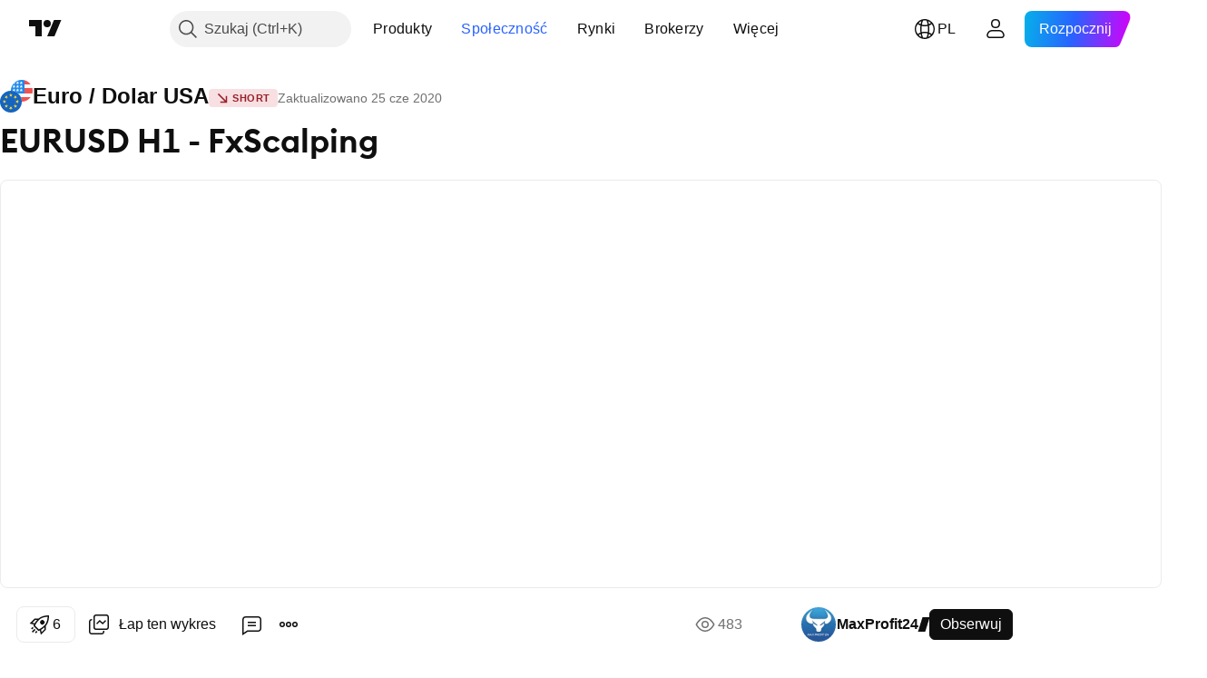

--- FILE ---
content_type: text/html; charset=utf-8
request_url: https://pl.tradingview.com/chart/EURUSD/8QixWTKP/
body_size: 76709
content:


<!DOCTYPE html>
<html lang="pl" dir="ltr" class="is-not-authenticated is-not-pro  theme-light"
 data-theme="light">
<head><meta charset="utf-8" />
<meta name="viewport" content="width=device-width, initial-scale=1.0, maximum-scale=1.0, minimum-scale=1.0, user-scalable=no">	<script nonce="1/vasN8VQ91AhE658feOGA==">window.initData = {};</script><title>EURUSD H1 - FxScalping  dla OANDA:EURUSD przez MaxProfit24 — TradingView</title>
<!-- { block promo_footer_css_bundle } -->
		<!-- { render_css_bundle('promo_footer') } -->
		<link crossorigin="anonymous" href="https://static.tradingview.com/static/bundles/15992.6ab8fddbbeec572ad16b.css" rel="stylesheet" type="text/css"/>
	<!-- { endblock promo_footer_css_bundle } -->

	<!-- { block personal_css_bundle } -->
		<!-- render_css_bundle('base') -->
		<link crossorigin="anonymous" href="https://static.tradingview.com/static/bundles/7204.bd4a617f902d8e4336d7.css" rel="stylesheet" type="text/css"/>
<link crossorigin="anonymous" href="https://static.tradingview.com/static/bundles/77196.1ee43ed7cda5d814dba7.css" rel="stylesheet" type="text/css"/>
<link crossorigin="anonymous" href="https://static.tradingview.com/static/bundles/12874.2243f526973e835a8777.css" rel="stylesheet" type="text/css"/>
<link crossorigin="anonymous" href="https://static.tradingview.com/static/bundles/20541.ffebbd5b14e162a70fac.css" rel="stylesheet" type="text/css"/>
<link crossorigin="anonymous" href="https://static.tradingview.com/static/bundles/22691.df517de208b59f042c3b.css" rel="stylesheet" type="text/css"/>
<link crossorigin="anonymous" href="https://static.tradingview.com/static/bundles/72834.146c7925be9f43c9c767.css" rel="stylesheet" type="text/css"/>
<link crossorigin="anonymous" href="https://static.tradingview.com/static/bundles/6656.0e277b504c24d73f6420.css" rel="stylesheet" type="text/css"/>
<link crossorigin="anonymous" href="https://static.tradingview.com/static/bundles/97406.a24aa84d5466dfc219e3.css" rel="stylesheet" type="text/css"/>
<link crossorigin="anonymous" href="https://static.tradingview.com/static/bundles/51307.bb4e309d13e8ea654e19.css" rel="stylesheet" type="text/css"/>
<link crossorigin="anonymous" href="https://static.tradingview.com/static/bundles/62560.c8a32e4a427c0c57131c.css" rel="stylesheet" type="text/css"/>
<link crossorigin="anonymous" href="https://static.tradingview.com/static/bundles/28415.e6caff1a47a6c8a0f783.css" rel="stylesheet" type="text/css"/>
<link crossorigin="anonymous" href="https://static.tradingview.com/static/bundles/78820.3dc3168a8005e8c156fe.css" rel="stylesheet" type="text/css"/>
<link crossorigin="anonymous" href="https://static.tradingview.com/static/bundles/30608.1b5e0eb056a8145e2004.css" rel="stylesheet" type="text/css"/>
<link crossorigin="anonymous" href="https://static.tradingview.com/static/bundles/4857.2a0b835c9459f5e8f334.css" rel="stylesheet" type="text/css"/>
<link crossorigin="anonymous" href="https://static.tradingview.com/static/bundles/60733.515b38c2fad56295e0d7.css" rel="stylesheet" type="text/css"/>
<link crossorigin="anonymous" href="https://static.tradingview.com/static/bundles/94584.053cede951b9d64dea44.css" rel="stylesheet" type="text/css"/>
<link crossorigin="anonymous" href="https://static.tradingview.com/static/bundles/52294.8c6373aa92664b86de9e.css" rel="stylesheet" type="text/css"/>
<link crossorigin="anonymous" href="https://static.tradingview.com/static/bundles/56167.a33c76f5549cc7102e61.css" rel="stylesheet" type="text/css"/>
<link crossorigin="anonymous" href="https://static.tradingview.com/static/bundles/72373.cdd20397318c8a54ee02.css" rel="stylesheet" type="text/css"/>
<link crossorigin="anonymous" href="https://static.tradingview.com/static/bundles/68820.b0c44555783cdd4786b8.css" rel="stylesheet" type="text/css"/>
<link crossorigin="anonymous" href="https://static.tradingview.com/static/bundles/39394.1f12e32e6d4c4b83fe10.css" rel="stylesheet" type="text/css"/>
<link crossorigin="anonymous" href="https://static.tradingview.com/static/bundles/28562.e29096bd778450adbd58.css" rel="stylesheet" type="text/css"/>
<link crossorigin="anonymous" href="https://static.tradingview.com/static/bundles/19934.288c07086ff109a1d327.css" rel="stylesheet" type="text/css"/>
<link crossorigin="anonymous" href="https://static.tradingview.com/static/bundles/5911.5f96f6b3c550d3f0da23.css" rel="stylesheet" type="text/css"/>
<link crossorigin="anonymous" href="https://static.tradingview.com/static/bundles/6133.2dae60a90526a493d165.css" rel="stylesheet" type="text/css"/>
<link crossorigin="anonymous" href="https://static.tradingview.com/static/bundles/30331.cec6b9b458e103483d37.css" rel="stylesheet" type="text/css"/>
<link crossorigin="anonymous" href="https://static.tradingview.com/static/bundles/45207.4c0489c8756499c78a5e.css" rel="stylesheet" type="text/css"/>
<link crossorigin="anonymous" href="https://static.tradingview.com/static/bundles/17644.53a8a16a13c65b9ef1b6.css" rel="stylesheet" type="text/css"/>
<link crossorigin="anonymous" href="https://static.tradingview.com/static/bundles/5347.66e97921f2de4965604d.css" rel="stylesheet" type="text/css"/>
<link crossorigin="anonymous" href="https://static.tradingview.com/static/bundles/90145.8b74b8d86218eec14871.css" rel="stylesheet" type="text/css"/>
<link crossorigin="anonymous" href="https://static.tradingview.com/static/bundles/59334.4a832facb7e57c5e13f3.css" rel="stylesheet" type="text/css"/>
<link crossorigin="anonymous" href="https://static.tradingview.com/static/bundles/91361.140a08c3b11237f684ec.css" rel="stylesheet" type="text/css"/>
<link crossorigin="anonymous" href="https://static.tradingview.com/static/bundles/3691.a607e1947cc1d6442aef.css" rel="stylesheet" type="text/css"/>
<link crossorigin="anonymous" href="https://static.tradingview.com/static/bundles/79248.b085e41549ac76222ff0.css" rel="stylesheet" type="text/css"/>
<link crossorigin="anonymous" href="https://static.tradingview.com/static/bundles/17675.7322b9d581c3bd767a8f.css" rel="stylesheet" type="text/css"/>
	<!-- { endblock personal_css_bundle } -->

	<!-- { block extra_styles } -->
	<link crossorigin="anonymous" href="https://static.tradingview.com/static/bundles/26184.a8e87c60a250a6212b03.css" rel="stylesheet" type="text/css"/>
<link crossorigin="anonymous" href="https://static.tradingview.com/static/bundles/62419.12891bfbb287744d3a89.css" rel="stylesheet" type="text/css"/>
<link crossorigin="anonymous" href="https://static.tradingview.com/static/bundles/32078.4dd8f716b361ea76fac9.css" rel="stylesheet" type="text/css"/>
<link crossorigin="anonymous" href="https://static.tradingview.com/static/bundles/50370.a1a91e4e3b8d4d56af6a.css" rel="stylesheet" type="text/css"/>
<link crossorigin="anonymous" href="https://static.tradingview.com/static/bundles/29903.89b41c884d5213432809.css" rel="stylesheet" type="text/css"/>
<link crossorigin="anonymous" href="https://static.tradingview.com/static/bundles/24840.08865a24cd22e705a127.css" rel="stylesheet" type="text/css"/>
<link crossorigin="anonymous" href="https://static.tradingview.com/static/bundles/61504.303d3d3a2eef8a440230.css" rel="stylesheet" type="text/css"/>
<link crossorigin="anonymous" href="https://static.tradingview.com/static/bundles/84592.9ad3142f13630874398c.css" rel="stylesheet" type="text/css"/>
<link crossorigin="anonymous" href="https://static.tradingview.com/static/bundles/84509.b78aa0f889805782a114.css" rel="stylesheet" type="text/css"/>
<link crossorigin="anonymous" href="https://static.tradingview.com/static/bundles/68650.e664998b1025f8944a19.css" rel="stylesheet" type="text/css"/>
<link crossorigin="anonymous" href="https://static.tradingview.com/static/bundles/62156.ce7b2959f31f83034b45.css" rel="stylesheet" type="text/css"/>
<link crossorigin="anonymous" href="https://static.tradingview.com/static/bundles/86459.a94905aa773ec52c64fa.css" rel="stylesheet" type="text/css"/>
<link crossorigin="anonymous" href="https://static.tradingview.com/static/bundles/58572.dad95b9e4df028f98405.css" rel="stylesheet" type="text/css"/>
<link crossorigin="anonymous" href="https://static.tradingview.com/static/bundles/87828.b5acda22a891bd0b8b78.css" rel="stylesheet" type="text/css"/>
<link crossorigin="anonymous" href="https://static.tradingview.com/static/bundles/81350.86c68c4067216e42a0f1.css" rel="stylesheet" type="text/css"/>
<link crossorigin="anonymous" href="https://static.tradingview.com/static/bundles/27877.826c38517eae6571304f.css" rel="stylesheet" type="text/css"/>
<link crossorigin="anonymous" href="https://static.tradingview.com/static/bundles/56254.a23f3ec5b836024b605b.css" rel="stylesheet" type="text/css"/>
<link crossorigin="anonymous" href="https://static.tradingview.com/static/bundles/18013.0655ac40c6882bf9e438.css" rel="stylesheet" type="text/css"/>
<link crossorigin="anonymous" href="https://static.tradingview.com/static/bundles/88936.d49d6f461c53e70b38bc.css" rel="stylesheet" type="text/css"/>
<link crossorigin="anonymous" href="https://static.tradingview.com/static/bundles/54123.b37eaf239cea1a4a4b98.css" rel="stylesheet" type="text/css"/>
<link crossorigin="anonymous" href="https://static.tradingview.com/static/bundles/3406.24a50d99637b4e3bf9e7.css" rel="stylesheet" type="text/css"/>
<link crossorigin="anonymous" href="https://static.tradingview.com/static/bundles/14544.83eca2c4704f4649b7a3.css" rel="stylesheet" type="text/css"/>
<link crossorigin="anonymous" href="https://static.tradingview.com/static/bundles/31069.c75dd2e4bc4003a8d3c6.css" rel="stylesheet" type="text/css"/>
<link crossorigin="anonymous" href="https://static.tradingview.com/static/bundles/67877.2fb5f6f3eb739c16078d.css" rel="stylesheet" type="text/css"/>
<link crossorigin="anonymous" href="https://static.tradingview.com/static/bundles/50553.3ab347d4bc9cadf8d238.css" rel="stylesheet" type="text/css"/>
<link crossorigin="anonymous" href="https://static.tradingview.com/static/bundles/75070.42c5ad63db6e22dd1780.css" rel="stylesheet" type="text/css"/>
<link crossorigin="anonymous" href="https://static.tradingview.com/static/bundles/85379.e2d0f6189d763981c46b.css" rel="stylesheet" type="text/css"/>
<link crossorigin="anonymous" href="https://static.tradingview.com/static/bundles/11285.2ad4e54f72ca1dbe5a12.css" rel="stylesheet" type="text/css"/>
<link crossorigin="anonymous" href="https://static.tradingview.com/static/bundles/62882.bb7416e25ce047652be6.css" rel="stylesheet" type="text/css"/>
<link crossorigin="anonymous" href="https://static.tradingview.com/static/bundles/14142.fa043cf9d22075746ca7.css" rel="stylesheet" type="text/css"/>
<link crossorigin="anonymous" href="https://static.tradingview.com/static/bundles/70835.249d27fbf7cfdf5dfd83.css" rel="stylesheet" type="text/css"/>
<link crossorigin="anonymous" href="https://static.tradingview.com/static/bundles/92124.5845fa80448b407d32ec.css" rel="stylesheet" type="text/css"/>
<link crossorigin="anonymous" href="https://static.tradingview.com/static/bundles/98703.a2b02fc165a1c32d442e.css" rel="stylesheet" type="text/css"/>
<link crossorigin="anonymous" href="https://static.tradingview.com/static/bundles/65644.82e6d18dc48a569d26eb.css" rel="stylesheet" type="text/css"/>
<link crossorigin="anonymous" href="https://static.tradingview.com/static/bundles/5605.7992e8c447118cda6e67.css" rel="stylesheet" type="text/css"/>
<link crossorigin="anonymous" href="https://static.tradingview.com/static/bundles/57014.5d64ece78149214e8812.css" rel="stylesheet" type="text/css"/>
<link crossorigin="anonymous" href="https://static.tradingview.com/static/bundles/96133.507ceb094fe735b3e439.css" rel="stylesheet" type="text/css"/>
<link crossorigin="anonymous" href="https://static.tradingview.com/static/bundles/85992.24dc3e7280c9494642a6.css" rel="stylesheet" type="text/css"/>
<link crossorigin="anonymous" href="https://static.tradingview.com/static/bundles/52665.005deab1142faaf7462d.css" rel="stylesheet" type="text/css"/>
<link crossorigin="anonymous" href="https://static.tradingview.com/static/bundles/96614.aa36a3e7cbd35864ab1c.css" rel="stylesheet" type="text/css"/>
<link crossorigin="anonymous" href="https://static.tradingview.com/static/bundles/78698.9e07627cdc60a2c13dc3.css" rel="stylesheet" type="text/css"/>
<link crossorigin="anonymous" href="https://static.tradingview.com/static/bundles/96946.664cb7df376aef027378.css" rel="stylesheet" type="text/css"/>
<link crossorigin="anonymous" href="https://static.tradingview.com/static/bundles/94425.e8a11b1164ed8f31863d.css" rel="stylesheet" type="text/css"/>
<link crossorigin="anonymous" href="https://static.tradingview.com/static/bundles/30931.b2e7517523adce965dba.css" rel="stylesheet" type="text/css"/>
<link crossorigin="anonymous" href="https://static.tradingview.com/static/bundles/13619.8ac06c6d6672271c5f68.css" rel="stylesheet" type="text/css"/>
<link crossorigin="anonymous" href="https://static.tradingview.com/static/bundles/12748.199034cf25af72be11eb.css" rel="stylesheet" type="text/css"/>
<link crossorigin="anonymous" href="https://static.tradingview.com/static/bundles/66857.843c3e887cfdf130d542.css" rel="stylesheet" type="text/css"/>
<link crossorigin="anonymous" href="https://static.tradingview.com/static/bundles/18350.e409f558fe163ea9a3de.css" rel="stylesheet" type="text/css"/>
<link crossorigin="anonymous" href="https://static.tradingview.com/static/bundles/92112.db4c9d5652778b489aaa.css" rel="stylesheet" type="text/css"/>
<link crossorigin="anonymous" href="https://static.tradingview.com/static/bundles/68448.f611cd4d950c54a2caec.css" rel="stylesheet" type="text/css"/>
<link crossorigin="anonymous" href="https://static.tradingview.com/static/bundles/24309.848f88391da875ceb2a3.css" rel="stylesheet" type="text/css"/>
<link crossorigin="anonymous" href="https://static.tradingview.com/static/bundles/32388.e2ac42d074266d6f4cc4.css" rel="stylesheet" type="text/css"/>
<link crossorigin="anonymous" href="https://static.tradingview.com/static/bundles/2298.e4906aeeda8c192efa8f.css" rel="stylesheet" type="text/css"/>
<link crossorigin="anonymous" href="https://static.tradingview.com/static/bundles/6811.4ca141638fbeaa002769.css" rel="stylesheet" type="text/css"/>
<link crossorigin="anonymous" href="https://static.tradingview.com/static/bundles/34022.f218afa7d02ef496982b.css" rel="stylesheet" type="text/css"/>
<link crossorigin="anonymous" href="https://static.tradingview.com/static/bundles/9313.ef5d27e92eb3d48dab23.css" rel="stylesheet" type="text/css"/>
<link crossorigin="anonymous" href="https://static.tradingview.com/static/bundles/87844.a89d3d49f869720ebbba.css" rel="stylesheet" type="text/css"/>
<link crossorigin="anonymous" href="https://static.tradingview.com/static/bundles/79780.84d89360ede6a350ded3.css" rel="stylesheet" type="text/css"/>
<link crossorigin="anonymous" href="https://static.tradingview.com/static/bundles/50694.e8c29c22063c80408cca.css" rel="stylesheet" type="text/css"/>
<link crossorigin="anonymous" href="https://static.tradingview.com/static/bundles/22969.c32eeb1152afcd97b12e.css" rel="stylesheet" type="text/css"/>
<link crossorigin="anonymous" href="https://static.tradingview.com/static/bundles/83580.fdc9454547343089f3c6.css" rel="stylesheet" type="text/css"/>
<link crossorigin="anonymous" href="https://static.tradingview.com/static/bundles/20789.ab5c2b3cb921527e4170.css" rel="stylesheet" type="text/css"/>
<link crossorigin="anonymous" href="https://static.tradingview.com/static/bundles/29592.6154c4943032cbc1f19b.css" rel="stylesheet" type="text/css"/>
<link crossorigin="anonymous" href="https://static.tradingview.com/static/bundles/31916.57160ac113283e720311.css" rel="stylesheet" type="text/css"/>
<link crossorigin="anonymous" href="https://static.tradingview.com/static/bundles/55174.dc96c4d047ce06b033ba.css" rel="stylesheet" type="text/css"/>
<link crossorigin="anonymous" href="https://static.tradingview.com/static/bundles/5969.21c839e51d9fe09bc1ad.css" rel="stylesheet" type="text/css"/>
<link crossorigin="anonymous" href="https://static.tradingview.com/static/bundles/83332.323d337a96ea2d0d1f5b.css" rel="stylesheet" type="text/css"/>
<link crossorigin="anonymous" href="https://static.tradingview.com/static/bundles/26149.58e3d28c4207f0232d45.css" rel="stylesheet" type="text/css"/>
<link crossorigin="anonymous" href="https://static.tradingview.com/static/bundles/5769.b3335017ad0d222109e8.css" rel="stylesheet" type="text/css"/>
<link crossorigin="anonymous" href="https://static.tradingview.com/static/bundles/49022.455c0a58d3762d16e782.css" rel="stylesheet" type="text/css"/>
<link crossorigin="anonymous" href="https://static.tradingview.com/static/bundles/38582.2b62a108282b3e90d95c.css" rel="stylesheet" type="text/css"/>
<link crossorigin="anonymous" href="https://static.tradingview.com/static/bundles/15001.aa02a2d96f821d501dba.css" rel="stylesheet" type="text/css"/>
<link crossorigin="anonymous" href="https://static.tradingview.com/static/bundles/75432.cee64bd18eb72dd37b3d.css" rel="stylesheet" type="text/css"/>
<link crossorigin="anonymous" href="https://static.tradingview.com/static/bundles/43165.f500e435f461fabe05f6.css" rel="stylesheet" type="text/css"/>
<link crossorigin="anonymous" href="https://static.tradingview.com/static/bundles/70571.51824f94f04f357f27ed.css" rel="stylesheet" type="text/css"/>
<link crossorigin="anonymous" href="https://static.tradingview.com/static/bundles/6695.1ea7d74fa789f5e3b9c4.css" rel="stylesheet" type="text/css"/>
<link crossorigin="anonymous" href="https://static.tradingview.com/static/bundles/42734.28212819357e05bc15ab.css" rel="stylesheet" type="text/css"/>
<link crossorigin="anonymous" href="https://static.tradingview.com/static/bundles/97915.5b2ef44e883aedf9ee07.css" rel="stylesheet" type="text/css"/>
<link crossorigin="anonymous" href="https://static.tradingview.com/static/bundles/35229.f7d16c2e8bbca89e1d2b.css" rel="stylesheet" type="text/css"/>
<link crossorigin="anonymous" href="https://static.tradingview.com/static/bundles/49468.bd38a05bcbe9f63005d5.css" rel="stylesheet" type="text/css"/>
<link crossorigin="anonymous" href="https://static.tradingview.com/static/bundles/16543.7bcb96fa677df6654c99.css" rel="stylesheet" type="text/css"/>
<link crossorigin="anonymous" href="https://static.tradingview.com/static/bundles/78076.434b6268f44aba75e190.css" rel="stylesheet" type="text/css"/>
<link crossorigin="anonymous" href="https://static.tradingview.com/static/bundles/68844.52241fb1c81e27787e36.css" rel="stylesheet" type="text/css"/>
<link crossorigin="anonymous" href="https://static.tradingview.com/static/bundles/78806.af4707505f695c7b7e7e.css" rel="stylesheet" type="text/css"/>
<link crossorigin="anonymous" href="https://static.tradingview.com/static/bundles/67957.26bd3f4dca9113e5bd92.css" rel="stylesheet" type="text/css"/>
<link crossorigin="anonymous" href="https://static.tradingview.com/static/bundles/95626.0b382ed55589e98e3418.css" rel="preload" as="style"/>
<link crossorigin="anonymous" href="https://static.tradingview.com/static/bundles/4876.8876d8fb744d67484f1f.css" rel="preload" as="style"/>
<link crossorigin="anonymous" href="https://static.tradingview.com/static/bundles/79185.94b15842cd307f061854.css" rel="preload" as="style"/>
<link crossorigin="anonymous" href="https://static.tradingview.com/static/bundles/49822.f499cfafbc0a791ec49e.css" rel="preload" as="style"/>
	<!-- { endblock extra_styles } --><script nonce="1/vasN8VQ91AhE658feOGA==">
	window.locale = 'pl';
	window.language = 'pl';
</script>
	<!-- { block promo_footer_js_bundle } -->
		<!-- { render_js_bundle('promo_footer') } -->
		<link crossorigin="anonymous" href="https://static.tradingview.com/static/bundles/pl.63639.893104679743cfdc6eb0.js" rel="preload" as="script"/>
<link crossorigin="anonymous" href="https://static.tradingview.com/static/bundles/25096.92bda83ae2bfdec74d91.js" rel="preload" as="script"/>
<link crossorigin="anonymous" href="https://static.tradingview.com/static/bundles/promo_footer.d732748b4425f543f32d.js" rel="preload" as="script"/><script crossorigin="anonymous" src="https://static.tradingview.com/static/bundles/pl.63639.893104679743cfdc6eb0.js" defer></script>
<script crossorigin="anonymous" src="https://static.tradingview.com/static/bundles/25096.92bda83ae2bfdec74d91.js" defer></script>
<script crossorigin="anonymous" src="https://static.tradingview.com/static/bundles/promo_footer.d732748b4425f543f32d.js" defer></script>
	<!-- { endblock promo_footer_js_bundle } -->

	<!-- { block personal_js_bundle } -->
		<!-- render_js_bundle('base') -->
		<link crossorigin="anonymous" href="https://static.tradingview.com/static/bundles/runtime.13bc54636fe5b099f858.js" rel="preload" as="script"/>
<link crossorigin="anonymous" href="https://static.tradingview.com/static/bundles/pl.11389.2b9c5a4a377923252369.js" rel="preload" as="script"/>
<link crossorigin="anonymous" href="https://static.tradingview.com/static/bundles/32227.d826c45d2d27f2ff4314.js" rel="preload" as="script"/>
<link crossorigin="anonymous" href="https://static.tradingview.com/static/bundles/77507.fb006c0c7a02051cf5cd.js" rel="preload" as="script"/>
<link crossorigin="anonymous" href="https://static.tradingview.com/static/bundles/22665.48cd37ebd902e7c711e1.js" rel="preload" as="script"/>
<link crossorigin="anonymous" href="https://static.tradingview.com/static/bundles/12886.7be7542f140baf734d79.js" rel="preload" as="script"/>
<link crossorigin="anonymous" href="https://static.tradingview.com/static/bundles/22023.035d84389dc598280aca.js" rel="preload" as="script"/>
<link crossorigin="anonymous" href="https://static.tradingview.com/static/bundles/2373.7f1c5f402e07b6f9d0b4.js" rel="preload" as="script"/>
<link crossorigin="anonymous" href="https://static.tradingview.com/static/bundles/62134.57ec9cb3f1548c6e710a.js" rel="preload" as="script"/>
<link crossorigin="anonymous" href="https://static.tradingview.com/static/bundles/1620.cf91b3df49fde2229d37.js" rel="preload" as="script"/>
<link crossorigin="anonymous" href="https://static.tradingview.com/static/bundles/68134.1e0b46262c669b57a9b2.js" rel="preload" as="script"/>
<link crossorigin="anonymous" href="https://static.tradingview.com/static/bundles/93243.d16dcf8fc50e14d67819.js" rel="preload" as="script"/>
<link crossorigin="anonymous" href="https://static.tradingview.com/static/bundles/42118.4d288177272a6654727b.js" rel="preload" as="script"/>
<link crossorigin="anonymous" href="https://static.tradingview.com/static/bundles/32378.b87f7c1aed020f9c3427.js" rel="preload" as="script"/>
<link crossorigin="anonymous" href="https://static.tradingview.com/static/bundles/29138.3ffca0f5cc08c417a41a.js" rel="preload" as="script"/>
<link crossorigin="anonymous" href="https://static.tradingview.com/static/bundles/23298.0b1a2a8df7ae6c4f9aff.js" rel="preload" as="script"/>
<link crossorigin="anonymous" href="https://static.tradingview.com/static/bundles/91834.4d31c2338deeeb00fc32.js" rel="preload" as="script"/>
<link crossorigin="anonymous" href="https://static.tradingview.com/static/bundles/89095.3270a2dccbfd93b224d0.js" rel="preload" as="script"/>
<link crossorigin="anonymous" href="https://static.tradingview.com/static/bundles/70241.dd09d132d92e23a2678a.js" rel="preload" as="script"/>
<link crossorigin="anonymous" href="https://static.tradingview.com/static/bundles/base.4fd56e51e522a2ccc9a7.js" rel="preload" as="script"/><script crossorigin="anonymous" src="https://static.tradingview.com/static/bundles/runtime.13bc54636fe5b099f858.js" defer></script>
<script crossorigin="anonymous" src="https://static.tradingview.com/static/bundles/pl.11389.2b9c5a4a377923252369.js" defer></script>
<script crossorigin="anonymous" src="https://static.tradingview.com/static/bundles/32227.d826c45d2d27f2ff4314.js" defer></script>
<script crossorigin="anonymous" src="https://static.tradingview.com/static/bundles/77507.fb006c0c7a02051cf5cd.js" defer></script>
<script crossorigin="anonymous" src="https://static.tradingview.com/static/bundles/22665.48cd37ebd902e7c711e1.js" defer></script>
<script crossorigin="anonymous" src="https://static.tradingview.com/static/bundles/12886.7be7542f140baf734d79.js" defer></script>
<script crossorigin="anonymous" src="https://static.tradingview.com/static/bundles/22023.035d84389dc598280aca.js" defer></script>
<script crossorigin="anonymous" src="https://static.tradingview.com/static/bundles/2373.7f1c5f402e07b6f9d0b4.js" defer></script>
<script crossorigin="anonymous" src="https://static.tradingview.com/static/bundles/62134.57ec9cb3f1548c6e710a.js" defer></script>
<script crossorigin="anonymous" src="https://static.tradingview.com/static/bundles/1620.cf91b3df49fde2229d37.js" defer></script>
<script crossorigin="anonymous" src="https://static.tradingview.com/static/bundles/68134.1e0b46262c669b57a9b2.js" defer></script>
<script crossorigin="anonymous" src="https://static.tradingview.com/static/bundles/93243.d16dcf8fc50e14d67819.js" defer></script>
<script crossorigin="anonymous" src="https://static.tradingview.com/static/bundles/42118.4d288177272a6654727b.js" defer></script>
<script crossorigin="anonymous" src="https://static.tradingview.com/static/bundles/32378.b87f7c1aed020f9c3427.js" defer></script>
<script crossorigin="anonymous" src="https://static.tradingview.com/static/bundles/29138.3ffca0f5cc08c417a41a.js" defer></script>
<script crossorigin="anonymous" src="https://static.tradingview.com/static/bundles/23298.0b1a2a8df7ae6c4f9aff.js" defer></script>
<script crossorigin="anonymous" src="https://static.tradingview.com/static/bundles/91834.4d31c2338deeeb00fc32.js" defer></script>
<script crossorigin="anonymous" src="https://static.tradingview.com/static/bundles/89095.3270a2dccbfd93b224d0.js" defer></script>
<script crossorigin="anonymous" src="https://static.tradingview.com/static/bundles/70241.dd09d132d92e23a2678a.js" defer></script>
<script crossorigin="anonymous" src="https://static.tradingview.com/static/bundles/base.4fd56e51e522a2ccc9a7.js" defer></script>
	<!-- { endblock personal_js_bundle } -->

	<!-- { block additional_js_bundle } -->
	<!-- { endblock additional_js_bundle } -->	<script nonce="1/vasN8VQ91AhE658feOGA==">
		window.initData = window.initData || {};
		window.initData.theme = "light";
			(()=>{"use strict";const t=/(?:^|;)\s*theme=(dark|light)(?:;|$)|$/.exec(document.cookie)[1];t&&(document.documentElement.classList.toggle("theme-dark","dark"===t),document.documentElement.classList.toggle("theme-light","light"===t),document.documentElement.dataset.theme=t,window.initData=window.initData||{},window.initData.theme=t)})();
	</script>
	<script nonce="1/vasN8VQ91AhE658feOGA==">
		(()=>{"use strict";"undefined"!=typeof window&&"undefined"!=typeof navigator&&/mac/i.test(navigator.platform)&&document.documentElement.classList.add("mac_os_system")})();
	</script>

	<script nonce="1/vasN8VQ91AhE658feOGA==">var environment = "battle";
		window.WS_HOST_PING_REQUIRED = true;
		window.BUILD_TIME = "2026-01-22T13:45:29";
		window.WEBSOCKET_HOST = "data.tradingview.com";
		window.WEBSOCKET_PRO_HOST = "prodata.tradingview.com";
		window.WEBSOCKET_HOST_FOR_DEEP_BACKTESTING = "history-data.tradingview.com";
		window.WIDGET_HOST = "https://www.tradingview-widget.com";
		window.TradingView = window.TradingView || {};
	</script>

	<link rel="conversions-config" href="https://s3.tradingview.com/conversions_pl.json">
	<link rel="metrics-config" href="https://scanner-backend.tradingview.com/enum/ordered?id=metrics_full_name,metrics&lang=pl&label-product=ytm-metrics-plan.json" crossorigin>

	<script nonce="1/vasN8VQ91AhE658feOGA==">
		(()=>{"use strict";function e(e,t=!1){const{searchParams:n}=new URL(String(location));let s="true"===n.get("mobileapp_new"),o="true"===n.get("mobileapp");if(!t){const e=function(e){const t=e+"=",n=document.cookie.split(";");for(let e=0;e<n.length;e++){let s=n[e];for(;" "===s.charAt(0);)s=s.substring(1,s.length);if(0===s.indexOf(t))return s.substring(t.length,s.length)}return null}("tv_app")||"";s||=["android","android_nps"].includes(e),o||="ios"===e}return!("new"!==e&&"any"!==e||!s)||!("new"===e||!o)}const t="undefined"!=typeof window&&"undefined"!=typeof navigator,n=t&&"ontouchstart"in window,s=(t&&n&&window,t&&(n||navigator.maxTouchPoints),t&&window.chrome&&window.chrome.runtime,t&&window.navigator.userAgent.toLowerCase().indexOf("firefox"),t&&/\sEdge\/\d\d\b/.test(navigator.userAgent),t&&Boolean(navigator.vendor)&&navigator.vendor.indexOf("Apple")>-1&&-1===navigator.userAgent.indexOf("CriOS")&&navigator.userAgent.indexOf("FxiOS"),t&&/mac/i.test(navigator.platform),t&&/Win32|Win64/i.test(navigator.platform),t&&/Linux/i.test(navigator.platform),t&&/Android/i.test(navigator.userAgent)),o=t&&/BlackBerry/i.test(navigator.userAgent),i=t&&/iPhone|iPad|iPod/.test(navigator.platform),c=t&&/Opera Mini/i.test(navigator.userAgent),r=t&&("MacIntel"===navigator.platform&&navigator.maxTouchPoints>1||/iPad/.test(navigator.platform)),a=s||o||i||c,h=window.TradingView=window.TradingView||{};const _={Android:()=>s,BlackBerry:()=>o,iOS:()=>i,Opera:()=>c,isIPad:()=>r,any:()=>a};h.isMobile=_;const l=new Map;function d(){const e=window.location.pathname,t=window.location.host,n=`${t}${e}`;return l.has(n)||l.set(n,function(e,t){const n=["^widget-docs"];for(const e of n)if(new RegExp(e).test(t))return!0;const s=["^widgetembed/?$","^cmewidgetembed/?$","^([0-9a-zA-Z-]+)/widgetembed/?$","^([0-9a-zA-Z-]+)/widgetstatic/?$","^([0-9a-zA-Z-]+)?/?mediumwidgetembed/?$","^twitter-chart/?$","^telegram/chart/?$","^embed/([0-9a-zA-Z]{8})/?$","^widgetpopup/?$","^extension/?$","^idea-popup/?$","^hotlistswidgetembed/?$","^([0-9a-zA-Z-]+)/hotlistswidgetembed/?$","^marketoverviewwidgetembed/?$","^([0-9a-zA-Z-]+)/marketoverviewwidgetembed/?$","^eventswidgetembed/?$","^tickerswidgetembed/?$","^forexcrossrateswidgetembed/?$","^forexheatmapwidgetembed/?$","^marketquoteswidgetembed/?$","^screenerwidget/?$","^cryptomktscreenerwidget/?$","^([0-9a-zA-Z-]+)/cryptomktscreenerwidget/?$","^([0-9a-zA-Z-]+)/marketquoteswidgetembed/?$","^technical-analysis-widget-embed/$","^singlequotewidgetembed/?$","^([0-9a-zA-Z-]+)/singlequotewidgetembed/?$","^embed-widget/([0-9a-zA-Z-]+)/(([0-9a-zA-Z-]+)/)?$","^widget-docs/([0-9a-zA-Z-]+)/([0-9a-zA-Z-/]+)?$"],o=e.replace(/^\//,"");let i;for(let e=s.length-1;e>=0;e--)if(i=new RegExp(s[e]),i.test(o))return!0;return!1}(e,t)),l.get(n)??!1}h.onWidget=d;const g=()=>{},u="~m~";class m{constructor(e,t={}){this.sessionid=null,this.connected=!1,this._timeout=null,this._base=e,this._options={timeout:t.timeout||2e4,connectionType:t.connectionType}}connect(){this._socket=new WebSocket(this._prepareUrl()),this._socket.onmessage=e=>{
if("string"!=typeof e.data)throw new TypeError(`The WebSocket message should be a string. Recieved ${Object.prototype.toString.call(e.data)}`);this._onData(e.data)},this._socket.onclose=this._onClose.bind(this),this._socket.onerror=this._onError.bind(this)}send(e){this._socket&&this._socket.send(this._encode(e))}disconnect(){this._clearIdleTimeout(),this._socket&&(this._socket.onmessage=g,this._socket.onclose=g,this._socket.onerror=g,this._socket.close())}_clearIdleTimeout(){null!==this._timeout&&(clearTimeout(this._timeout),this._timeout=null)}_encode(e){let t,n="";const s=Array.isArray(e)?e:[e],o=s.length;for(let e=0;e<o;e++)t=null===s[e]||void 0===s[e]?"":m._stringify(s[e]),n+=u+t.length+u+t;return n}_decode(e){const t=[];let n,s;do{if(e.substring(0,3)!==u)return t;n="",s="";const o=(e=e.substring(3)).length;for(let t=0;t<o;t++){if(s=Number(e.substring(t,t+1)),Number(e.substring(t,t+1))!==s){e=e.substring(n.length+3),n=Number(n);break}n+=s}t.push(e.substring(0,n)),e=e.substring(n)}while(""!==e);return t}_onData(e){this._setTimeout();const t=this._decode(e),n=t.length;for(let e=0;e<n;e++)this._onMessage(t[e])}_setTimeout(){this._clearIdleTimeout(),this._timeout=setTimeout(this._onTimeout.bind(this),this._options.timeout)}_onTimeout(){this.disconnect(),this._onDisconnect({code:4e3,reason:"socket.io timeout",wasClean:!1})}_onMessage(e){this.sessionid?this._checkIfHeartbeat(e)?this._onHeartbeat(e.slice(3)):this._checkIfJson(e)?this._base.onMessage(JSON.parse(e.slice(3))):this._base.onMessage(e):(this.sessionid=e,this._onConnect())}_checkIfHeartbeat(e){return this._checkMessageType(e,"h")}_checkIfJson(e){return this._checkMessageType(e,"j")}_checkMessageType(e,t){return e.substring(0,3)==="~"+t+"~"}_onHeartbeat(e){this.send("~h~"+e)}_onConnect(){this.connected=!0,this._base.onConnect()}_onDisconnect(e){this._clear(),this._base.onDisconnect(e),this.sessionid=null}_clear(){this.connected=!1}_prepareUrl(){const t=w(this._base.host);if(t.pathname+="socket.io/websocket",t.protocol="wss:",t.searchParams.append("from",window.location.pathname.slice(1,50)),t.searchParams.append("date",window.BUILD_TIME||""),e("any")&&t.searchParams.append("client","mobile"),this._options.connectionType&&t.searchParams.append("type",this._options.connectionType),window.WEBSOCKET_PARAMS_ANALYTICS){const{ws_page_uri:e,ws_ancestor_origin:n}=window.WEBSOCKET_PARAMS_ANALYTICS;e&&t.searchParams.append("page-uri",e),n&&t.searchParams.append("ancestor-origin",n)}const n=window.location.search.includes("widget_token")||window.location.hash.includes("widget_token");return d()||n||t.searchParams.append("auth","sessionid"),t.href}_onClose(e){this._clearIdleTimeout(),this._onDisconnect(e)}_onError(e){this._clearIdleTimeout(),this._clear(),this._base.emit("error",[e]),this.sessionid=null}static _stringify(e){return"[object Object]"===Object.prototype.toString.call(e)?"~j~"+JSON.stringify(e):String(e)}}class p{constructor(e,t){this.host=e,this._connecting=!1,this._events={},this.transport=this._getTransport(t)}isConnected(){
return!!this.transport&&this.transport.connected}isConnecting(){return this._connecting}connect(){this.isConnected()||(this._connecting&&this.disconnect(),this._connecting=!0,this.transport.connect())}send(e){this.transport&&this.transport.connected&&this.transport.send(e)}disconnect(){this.transport&&this.transport.disconnect()}on(e,t){e in this._events||(this._events[e]=[]),this._events[e].push(t)}offAll(){this._events={}}onMessage(e){this.emit("message",[e])}emit(e,t=[]){if(e in this._events){const n=this._events[e].concat(),s=n.length;for(let e=0;e<s;e++)n[e].apply(this,t)}}onConnect(){this.clear(),this.emit("connect")}onDisconnect(e){this.emit("disconnect",[e])}clear(){this._connecting=!1}_getTransport(e){return new m(this,e)}}function w(e){const t=-1!==e.indexOf("/")?new URL(e):new URL("wss://"+e);if("wss:"!==t.protocol&&"https:"!==t.protocol)throw new Error("Invalid websocket base "+e);return t.pathname.endsWith("/")||(t.pathname+="/"),t.search="",t.username="",t.password="",t}const k="undefined"!=typeof window&&Number(window.TELEMETRY_WS_ERROR_LOGS_THRESHOLD)||0;class f{constructor(e,t={}){this._queueStack=[],this._logsQueue=[],this._telemetryObjectsQueue=[],this._reconnectCount=0,this._redirectCount=0,this._errorsCount=0,this._errorsInfoSent=!1,this._connectionStart=null,this._connectionEstablished=null,this._reconnectTimeout=null,this._onlineCancellationToken=null,this._isConnectionForbidden=!1,this._initialHost=t.initialHost||null,this._suggestedHost=e,this._proHost=t.proHost,this._reconnectHost=t.reconnectHost,this._noReconnectAfterTimeout=!0===t.noReconnectAfterTimeout,this._dataRequestTimeout=t.dataRequestTimeout,this._connectionType=t.connectionType,this._doConnect(),t.pingRequired&&-1===window.location.search.indexOf("noping")&&this._startPing()}connect(){this._tryConnect()}resetCounters(){this._reconnectCount=0,this._redirectCount=0}setLogger(e,t){this._logger=e,this._getLogHistory=t,this._flushLogs()}setTelemetry(e){this._telemetry=e,this._telemetry.reportSent.subscribe(this,this._onTelemetrySent),this._flushTelemetry()}onReconnect(e){this._onReconnect=e}isConnected(){return!!this._socket&&this._socket.isConnected()}isConnecting(){return!!this._socket&&this._socket.isConnecting()}on(e,t){return!!this._socket&&("connect"===e&&this._socket.isConnected()?t():"disconnect"===e?this._disconnectCallbacks.push(t):this._socket.on(e,t),!0)}getSessionId(){return this._socket&&this._socket.transport?this._socket.transport.sessionid:null}send(e){return this.isConnected()?(this._socket.send(e),!0):(this._queueMessage(e),!1)}getConnectionEstablished(){return this._connectionEstablished}getHost(){const e=this._tryGetProHost();return null!==e?e:this._reconnectHost&&this._reconnectCount>3?this._reconnectHost:this._suggestedHost}getReconnectCount(){return this._reconnectCount}getRedirectCount(){return this._redirectCount}getConnectionStart(){return this._connectionStart}disconnect(){this._clearReconnectTimeout(),(this.isConnected()||this.isConnecting())&&(this._propagateDisconnect(),this._disconnectCallbacks=[],
this._closeSocket())}forbidConnection(){this._isConnectionForbidden=!0,this.disconnect()}allowConnection(){this._isConnectionForbidden=!1,this.connect()}isMaxRedirects(){return this._redirectCount>=20}isMaxReconnects(){return this._reconnectCount>=20}getPingInfo(){return this._pingInfo||null}_tryGetProHost(){return window.TradingView&&window.TradingView.onChartPage&&"battle"===window.environment&&!this._redirectCount&&-1===window.location.href.indexOf("ws_host")?this._initialHost?this._initialHost:void 0!==window.user&&window.user.pro_plan?this._proHost||this._suggestedHost:null:null}_queueMessage(e){0===this._queueStack.length&&this._logMessage(0,"Socket is not connected. Queued a message"),this._queueStack.push(e)}_processMessageQueue(){0!==this._queueStack.length&&(this._logMessage(0,"Processing queued messages"),this._queueStack.forEach(this.send.bind(this)),this._logMessage(0,"Processed "+this._queueStack.length+" messages"),this._queueStack=[])}_onDisconnect(e){this._noReconnectAfterTimeout||null!==this._reconnectTimeout||(this._reconnectTimeout=setTimeout(this._tryReconnect.bind(this),5e3)),this._clearOnlineCancellationToken();let t="disconnect session:"+this.getSessionId();e&&(t+=", code:"+e.code+", reason:"+e.reason,1005===e.code&&this._sendTelemetry("websocket_code_1005")),this._logMessage(0,t),this._propagateDisconnect(e),this._closeSocket(),this._queueStack=[]}_closeSocket(){null!==this._socket&&(this._socket.offAll(),this._socket.disconnect(),this._socket=null)}_logMessage(e,t){const n={method:e,message:t};this._logger?this._flushLogMessage(n):(n.message=`[${(new Date).toISOString()}] ${n.message}`,this._logsQueue.push(n))}_flushLogMessage(e){switch(e.method){case 2:this._logger.logDebug(e.message);break;case 3:this._logger.logError(e.message);break;case 0:this._logger.logInfo(e.message);break;case 1:this._logger.logNormal(e.message)}}_flushLogs(){this._flushLogMessage({method:1,message:"messages from queue. Start."}),this._logsQueue.forEach((e=>{this._flushLogMessage(e)})),this._flushLogMessage({method:1,message:"messages from queue. End."}),this._logsQueue=[]}_sendTelemetry(e,t){const n={event:e,params:t};this._telemetry?this._flushTelemetryObject(n):this._telemetryObjectsQueue.push(n)}_flushTelemetryObject(e){this._telemetry.sendChartReport(e.event,e.params,!1)}_flushTelemetry(){this._telemetryObjectsQueue.forEach((e=>{this._flushTelemetryObject(e)})),this._telemetryObjectsQueue=[]}_doConnect(){this._socket&&(this._socket.isConnected()||this._socket.isConnecting())||(this._clearOnlineCancellationToken(),this._host=this.getHost(),this._socket=new p(this._host,{timeout:this._dataRequestTimeout,connectionType:this._connectionType}),this._logMessage(0,"Connecting to "+this._host),this._bindEvents(),this._disconnectCallbacks=[],this._connectionStart=performance.now(),this._connectionEstablished=null,this._socket.connect(),performance.mark("SWSC",{detail:"Start WebSocket connection"}),this._socket.on("connect",(()=>{performance.mark("EWSC",{detail:"End WebSocket connection"}),
performance.measure("WebSocket connection delay","SWSC","EWSC")})))}_propagateDisconnect(e){const t=this._disconnectCallbacks.length;for(let n=0;n<t;n++)this._disconnectCallbacks[n](e||{})}_bindEvents(){this._socket&&(this._socket.on("connect",(()=>{const e=this.getSessionId();if("string"==typeof e){const t=JSON.parse(e);if(t.redirect)return this._redirectCount+=1,this._suggestedHost=t.redirect,this.isMaxRedirects()&&this._sendTelemetry("redirect_bailout"),void this._redirect()}this._connectionEstablished=performance.now(),this._processMessageQueue(),this._logMessage(0,"connect session:"+e)})),this._socket.on("disconnect",this._onDisconnect.bind(this)),this._socket.on("close",this._onDisconnect.bind(this)),this._socket.on("error",(e=>{this._logMessage(0,new Date+" session:"+this.getSessionId()+" websocket error:"+JSON.stringify(e)),this._sendTelemetry("websocket_error"),this._errorsCount++,!this._errorsInfoSent&&this._errorsCount>=k&&(void 0!==this._lastConnectCallStack&&(this._sendTelemetry("websocket_error_connect_stack",{text:this._lastConnectCallStack}),delete this._lastConnectCallStack),void 0!==this._getLogHistory&&this._sendTelemetry("websocket_error_log",{text:this._getLogHistory(50).join("\n")}),this._errorsInfoSent=!0)})))}_redirect(){this.disconnect(),this._reconnectWhenOnline()}_tryReconnect(){this._tryConnect()&&(this._reconnectCount+=1)}_tryConnect(){return!this._isConnectionForbidden&&(this._clearReconnectTimeout(),this._lastConnectCallStack=new Error(`WebSocket connect stack. Is connected: ${this.isConnected()}.`).stack||"",!this.isConnected()&&(this.disconnect(),this._reconnectWhenOnline(),!0))}_clearOnlineCancellationToken(){this._onlineCancellationToken&&(this._onlineCancellationToken(),this._onlineCancellationToken=null)}_clearReconnectTimeout(){null!==this._reconnectTimeout&&(clearTimeout(this._reconnectTimeout),this._reconnectTimeout=null)}_reconnectWhenOnline(){if(navigator.onLine)return this._logMessage(0,"Network status: online - trying to connect"),this._doConnect(),void(this._onReconnect&&this._onReconnect());this._logMessage(0,"Network status: offline - wait until online"),this._onlineCancellationToken=function(e){let t=e;const n=()=>{window.removeEventListener("online",n),t&&t()};return window.addEventListener("online",n),()=>{t=null}}((()=>{this._logMessage(0,"Network status changed to online - trying to connect"),this._doConnect(),this._onReconnect&&this._onReconnect()}))}_onTelemetrySent(e){"websocket_error"in e&&(this._errorsCount=0,this._errorsInfoSent=!1)}_startPing(){if(this._pingIntervalId)return;const e=w(this.getHost());e.pathname+="ping",e.protocol="https:";let t=0,n=0;const s=e=>{this._pingInfo=this._pingInfo||{max:0,min:1/0,avg:0};const s=(new Date).getTime()-e;s>this._pingInfo.max&&(this._pingInfo.max=s),s<this._pingInfo.min&&(this._pingInfo.min=s),t+=s,n++,this._pingInfo.avg=t/n,n>=10&&this._pingIntervalId&&(clearInterval(this._pingIntervalId),delete this._pingIntervalId)};this._pingIntervalId=setInterval((()=>{const t=(new Date).getTime(),n=new XMLHttpRequest
;n.open("GET",e,!0),n.send(),n.onreadystatechange=()=>{n.readyState===XMLHttpRequest.DONE&&200===n.status&&s(t)}}),1e4)}}window.WSBackendConnection=new f(window.WEBSOCKET_HOST,{pingRequired:window.WS_HOST_PING_REQUIRED,proHost:window.WEBSOCKET_PRO_HOST,reconnectHost:window.WEBSOCKET_HOST_FOR_RECONNECT,initialHost:window.WEBSOCKET_INITIAL_HOST,connectionType:window.WEBSOCKET_CONNECTION_TYPE}),window.WSBackendConnectionCtor=f})();
	</script>


	<script nonce="1/vasN8VQ91AhE658feOGA==">var is_authenticated = false;
		var user = {"username":"Guest","following":"0","followers":"0","ignore_list":[],"available_offers":{}};
		window.initData.priceAlertsFacadeClientUrl = "https://pricealerts.tradingview.com";
		window.initData.currentLocaleInfo = {"language":"pl","language_name":"Polski","flag":"pl","geoip_code":"pl","iso":"pl","iso_639_3":"pol","global_name":"Polish","is_in_european_union":true};
		window.initData.offerButtonInfo = {"class_name":"tv-header__offer-button-container--trial-join","title":"Rozpocznij","href":"/pricing/?source=header_go_pro_button&feature=start_free_trial","subtitle":null,"expiration":null,"color":"gradient","stretch":false};
		window.initData.settings = {'S3_LOGO_SERVICE_BASE_URL': 'https://s3-symbol-logo.tradingview.com/', 'S3_NEWS_IMAGE_SERVICE_BASE_URL': 'https://s3.tradingview.com/news/', 'WEBPACK_STATIC_PATH': 'https://static.tradingview.com/static/bundles/', 'TRADING_URL': 'https://papertrading.tradingview.com', 'CRUD_STORAGE_URL': 'https://crud-storage.tradingview.com'};
		window.countryCode = "US";


			window.__initialEnabledFeaturesets =
				(window.__initialEnabledFeaturesets || []).concat(
					['tv_production'].concat(
						window.ClientCustomConfiguration && window.ClientCustomConfiguration.getEnabledFeatureSet
							? JSON.parse(window.ClientCustomConfiguration.getEnabledFeatureSet())
							: []
					)
				);

			if (window.ClientCustomConfiguration && window.ClientCustomConfiguration.getDisabledFeatureSet) {
				window.__initialDisabledFeaturesets = JSON.parse(window.ClientCustomConfiguration.getDisabledFeatureSet());
			}



			var lastGlobalNotificationIds = [1015047,1015037,1015031,1015020,1015001,1014984,1014962,1014945,1014925,1014908,1014877];

		var shopConf = {
			offers: [],
		};

		var featureToggleState = {"black_friday_popup":1.0,"black_friday_mainpage":1.0,"black_friday_extend_limitation":1.0,"chart_autosave_5min":1.0,"chart_autosave_30min":1.0,"chart_save_metainfo_separately":1.0,"performance_test_mode":1.0,"ticks_replay":1.0,"chart_storage_hibernation_delay_60min":1.0,"log_replay_to_persistent_logger":1.0,"enable_select_date_replay_mobile":1.0,"support_persistent_logs":1.0,"seasonals_table":1.0,"ytm_on_chart":1.0,"enable_step_by_step_hints_for_drawings":1.0,"enable_new_indicators_templates_view":1.0,"allow_brackets_profit_loss":1.0,"enable_traded_context_linking":1.0,"order_context_validation_in_instant_mode":1.0,"internal_fullscreen_api":1.0,"alerts-presets":1.0,"alerts-watchlist-allow-in-multicondions":1.0,"alerts-disable-fires-read-from-toast":1.0,"alerts-editor-fire-rate-setting":1.0,"enable_symbol_change_restriction_on_widgets":1.0,"enable_asx_symbol_restriction":1.0,"symphony_allow_non_partitioned_cookie_on_old_symphony":1.0,"symphony_notification_badges":1.0,"symphony_use_adk_for_upgrade_request":1.0,"telegram_mini_app_reduce_snapshot_quality":1.0,"news_enable_filtering_by_user":1.0,"timeout_django_db":0.15,"timeout_django_usersettings_db":0.15,"timeout_django_charts_db":0.25,"timeout_django_symbols_lists_db":0.25,"timeout_django_minds_db":0.05,"timeout_django_logging_db":0.25,"disable_services_monitor_metrics":1.0,"enable_signin_recaptcha":1.0,"enable_idea_spamdetectorml":1.0,"enable_idea_spamdetectorml_comments":1.0,"enable_spamdetectorml_chat":1.0,"enable_minds_spamdetectorml":1.0,"backend-connections-in-token":1.0,"one_connection_with_exchanges":1.0,"mobile-ads-ios":1.0,"mobile-ads-android":1.0,"google-one-tap-signin":1.0,"braintree-gopro-in-order-dialog":1.0,"braintree-apple-pay":1.0,"braintree-google-pay":1.0,"braintree-apple-pay-from-ios-app":1.0,"braintree-apple-pay-trial":1.0,"triplea-payments":1.0,"braintree-google-pay-trial":1.0,"braintree-one-usd-verification":1.0,"braintree-3ds-enabled":1.0,"braintree-3ds-status-check":1.0,"braintree-additional-card-checks-for-trial":1.0,"braintree-instant-settlement":1.0,"braintree_recurring_billing_scheduler_subscription":1.0,"checkout_manual_capture_required":1.0,"checkout-subscriptions":1.0,"checkout_additional_card_checks_for_trial":1.0,"checkout_fail_on_duplicate_payment_methods_for_trial":1.0,"checkout_fail_on_banned_countries_for_trial":1.0,"checkout_fail_on_banned_bank_for_trial":1.0,"checkout_fail_on_banned_bank_for_premium_trial":1.0,"checkout_fail_on_close_to_expiration_card_trial":1.0,"checkout_fail_on_prepaid_card_trial":1.0,"country_of_issuance_vs_billing_country":1.0,"checkout_show_instead_of_braintree":1.0,"checkout-3ds":1.0,"checkout-3ds-us":1.0,"checkout-paypal":1.0,"checkout_include_account_holder":1.0,"checkout-paypal-trial":1.0,"checkout_detect_processing_channel_by_country":1.0,"annual_to_monthly_downgrade_attempt":1.0,"razorpay_trial_10_inr":1.0,"razorpay-card-order-token-section":1.0,"razorpay-card-subscriptions":1.0,"razorpay-upi-subscriptions":1.0,"razorpay-s3-invoice-upload":1.0,"razorpay_include_date_of_birth":1.0,"dlocal-payments":1.0,"braintree_transaction_source":1.0,"vertex-tax":1.0,"receipt_in_emails":1.0,"adwords-analytics":1.0,"disable_mobile_upsell_ios":1.0,"disable_mobile_upsell_android":1.0,"required_agreement_for_rt":1.0,"check_market_data_limits":1.0,"force_to_complete_data":1.0,"force_to_upgrade_to_expert":1.0,"send_tradevan_invoice":1.0,"show_pepe_animation":1.0,"send_next_payment_info_receipt":1.0,"screener-alerts-read-only":1.0,"screener-condition-filters-auto-apply":1.0,"screener_bond_restriction_by_auth_enabled":1.0,"screener_bond_rating_columns_restriction_by_auth_enabled":1.0,"ses_tracking":1.0,"send_financial_notifications":1.0,"spark_translations":1.0,"spark_category_translations":1.0,"spark_tags_translations":1.0,"pro_plan_initial_refunds_disabled":1.0,"previous_monoproduct_purchases_refunds_enabled":1.0,"enable_ideas_recommendations":1.0,"enable_ideas_recommendations_feed":1.0,"fail_on_duplicate_payment_methods_for_trial":1.0,"ethoca_alert_notification_webhook":1.0,"hide_suspicious_users_ideas":1.0,"disable_publish_strategy_range_based_chart":1.0,"restrict_simultaneous_requests":1.0,"login_from_new_device_email":1.0,"ssr_worker_nowait":1.0,"broker_A1CAPITAL":1.0,"broker_ACTIVTRADES":1.0,"broker_ALCHEMYMARKETS":1.0,"broker_ALICEBLUE":1.0,"broker_ALPACA":1.0,"broker_ALRAMZ":1.0,"broker_AMP":1.0,"hide_ANGELONE_on_ios":1.0,"hide_ANGELONE_on_android":1.0,"hide_ANGELONE_on_mobile_web":1.0,"ANGELONE_beta":1.0,"broker_AVA_FUTURES":1.0,"AVA_FUTURES_oauth_authorization":1.0,"broker_B2PRIME":1.0,"broker_BAJAJ":1.0,"BAJAJ_beta":1.0,"broker_BEYOND":1.0,"broker_BINANCE":1.0,"enable_binanceapis_base_url":1.0,"broker_BINGBON":1.0,"broker_BITAZZA":1.0,"broker_BITGET":1.0,"broker_BITMEX":1.0,"broker_BITSTAMP":1.0,"broker_BLACKBULL":1.0,"broker_BLUEBERRYMARKETS":1.0,"broker_BTCC":1.0,"broker_BYBIT":1.0,"broker_CAPITALCOM":1.0,"broker_CAPTRADER":1.0,"CAPTRADER_separate_integration_migration_warning":1.0,"broker_CFI":1.0,"broker_CGSI":1.0,"hide_CGSI_on_ios":1.0,"hide_CGSI_on_android":1.0,"hide_CGSI_on_mobile_web":1.0,"CGSI_beta":1.0,"broker_CITYINDEX":1.0,"cityindex_spreadbetting":1.0,"broker_CMCMARKETS":1.0,"broker_COBRATRADING":1.0,"broker_COINBASE":1.0,"coinbase_request_server_logger":1.0,"coinbase_cancel_position_brackets":1.0,"broker_COINW":1.0,"broker_COLMEX":1.0,"hide_CQG_on_ios":1.0,"hide_CQG_on_android":1.0,"hide_CQG_on_mobile_web":1.0,"cqg-realtime-bandwidth-limit":1.0,"hide_CRYPTOCOM_on_ios":1.0,"hide_CRYPTOCOM_on_android":1.0,"hide_CRYPTOCOM_on_mobile_web":1.0,"CRYPTOCOM_beta":1.0,"hide_CURRENCYCOM_on_ios":1.0,"hide_CURRENCYCOM_on_android":1.0,"hide_CURRENCYCOM_on_mobile_web":1.0,"hide_CXM_on_ios":1.0,"hide_CXM_on_android":1.0,"hide_CXM_on_mobile_web":1.0,"CXM_beta":1.0,"broker_DAOL":1.0,"broker_DERAYAH":1.0,"broker_DHAN":1.0,"broker_DNSE":1.0,"broker_DORMAN":1.0,"hide_DUMMY_on_ios":1.0,"hide_DUMMY_on_android":1.0,"hide_DUMMY_on_mobile_web":1.0,"broker_EASYMARKETS":1.0,"broker_ECOVALORES":1.0,"ECOVALORES_beta":1.0,"broker_EDGECLEAR":1.0,"edgeclear_oauth_authorization":1.0,"broker_EIGHTCAP":1.0,"broker_ERRANTE":1.0,"broker_ESAFX":1.0,"hide_FIDELITY_on_ios":1.0,"hide_FIDELITY_on_android":1.0,"hide_FIDELITY_on_mobile_web":1.0,"FIDELITY_beta":1.0,"broker_FOREXCOM":1.0,"forexcom_session_v2":1.0,"broker_FPMARKETS":1.0,"hide_FTX_on_ios":1.0,"hide_FTX_on_android":1.0,"hide_FTX_on_mobile_web":1.0,"ftx_request_server_logger":1.0,"broker_FUSIONMARKETS":1.0,"fxcm_server_logger":1.0,"broker_FXCM":1.0,"broker_FXOPEN":1.0,"broker_FXPRO":1.0,"broker_FYERS":1.0,"broker_GATE":1.0,"broker_GBEBROKERS":1.0,"broker_GEMINI":1.0,"broker_GENIALINVESTIMENTOS":1.0,"hide_GLOBALPRIME_on_ios":1.0,"hide_GLOBALPRIME_on_android":1.0,"hide_GLOBALPRIME_on_mobile_web":1.0,"globalprime-brokers-side-maintenance":1.0,"broker_GOMARKETS":1.0,"broker_GOTRADE":1.0,"broker_HERENYA":1.0,"hide_HTX_on_ios":1.0,"hide_HTX_on_android":1.0,"hide_HTX_on_mobile_web":1.0,"broker_IBKR":1.0,"check_ibkr_side_maintenance":1.0,"ibkr_request_server_logger":1.0,"ibkr_parallel_provider_initialization":1.0,"ibkr_ws_account_summary":1.0,"ibkr_ws_server_logger":1.0,"ibkr_subscribe_to_order_updates_first":1.0,"ibkr_ws_account_ledger":1.0,"broker_IBROKER":1.0,"broker_ICMARKETS":1.0,"broker_ICMARKETS_ASIC":1.0,"broker_ICMARKETS_EU":1.0,"broker_IG":1.0,"broker_INFOYATIRIM":1.0,"broker_INNOVESTX":1.0,"broker_INTERACTIVEIL":1.0,"broker_IRONBEAM":1.0,"hide_IRONBEAM_CQG_on_ios":1.0,"hide_IRONBEAM_CQG_on_android":1.0,"hide_IRONBEAM_CQG_on_mobile_web":1.0,"broker_KSECURITIES":1.0,"broker_LIBERATOR":1.0,"broker_MEXEM":1.0,"broker_MIDAS":1.0,"hide_MOCKBROKER_on_ios":1.0,"hide_MOCKBROKER_on_android":1.0,"hide_MOCKBROKER_on_mobile_web":1.0,"hide_MOCKBROKER_IMPLICIT_on_ios":1.0,"hide_MOCKBROKER_IMPLICIT_on_android":1.0,"hide_MOCKBROKER_IMPLICIT_on_mobile_web":1.0,"hide_MOCKBROKER_CODE_on_ios":1.0,"hide_MOCKBROKER_CODE_on_android":1.0,"hide_MOCKBROKER_CODE_on_mobile_web":1.0,"broker_MOOMOO":1.0,"broker_MOTILALOSWAL":1.0,"broker_NINJATRADER":1.0,"broker_OANDA":1.0,"oanda_server_logging":1.0,"oanda_oauth_multiplexing":1.0,"broker_OKX":1.0,"broker_OPOFINANCE":1.0,"broker_OPTIMUS":1.0,"broker_OSMANLI":1.0,"broker_OSMANLIFX":1.0,"paper_force_connect_pushstream":1.0,"paper_subaccount_custom_currency":1.0,"paper_outside_rth":1.0,"broker_PAYTM":1.0,"broker_PEPPERSTONE":1.0,"broker_PHEMEX":1.0,"broker_PHILLIPCAPITAL_TR":1.0,"broker_PHILLIPNOVA":1.0,"broker_PLUS500":1.0,"plus500_oauth_authorization":1.0,"broker_PURPLETRADING":1.0,"broker_QUESTRADE":1.0,"broker_RIYADCAPITAL":1.0,"broker_ROBOMARKETS":1.0,"broker_REPLAYBROKER":1.0,"broker_SAMUEL":1.0,"broker_SAXOBANK":1.0,"broker_SHAREMARKET":1.0,"broker_SKILLING":1.0,"broker_SPREADEX":1.0,"broker_SWISSQUOTE":1.0,"broker_STONEX":1.0,"broker_TASTYFX":1.0,"broker_TASTYTRADE":1.0,"broker_THINKMARKETS":1.0,"broker_TICKMILL":1.0,"hide_TIGER_on_ios":1.0,"hide_TIGER_on_android":1.0,"hide_TIGER_on_mobile_web":1.0,"broker_TRADENATION":1.0,"hide_TRADESMART_on_ios":1.0,"hide_TRADESMART_on_android":1.0,"hide_TRADESMART_on_mobile_web":1.0,"TRADESMART_beta":1.0,"broker_TRADESTATION":1.0,"tradestation_request_server_logger":1.0,"tradestation_account_data_streaming":1.0,"tradestation_streaming_server_logging":1.0,"broker_TRADEZERO":1.0,"broker_TRADIER":1.0,"broker_TRADIER_FUTURES":1.0,"tradier_futures_oauth_authorization":1.0,"broker_TRADOVATE":1.0,"broker_TRADU":1.0,"tradu_spread_bet":1.0,"broker_TRIVE":1.0,"broker_VANTAGE":1.0,"broker_VELOCITY":1.0,"broker_WEBULL":1.0,"broker_WEBULLJAPAN":1.0,"broker_WEBULLPAY":1.0,"broker_WEBULLUK":1.0,"broker_WHITEBIT":1.0,"broker_WHSELFINVEST":1.0,"broker_WHSELFINVEST_FUTURES":1.0,"WHSELFINVEST_FUTURES_oauth_authorization":1.0,"broker_XCUBE":1.0,"broker_YLG":1.0,"broker_id_session":1.0,"disallow_concurrent_sessions":1.0,"use_code_flow_v2_provider":1.0,"use_code_flow_v2_provider_for_untested_brokers":1.0,"mobile_trading_web":1.0,"mobile_trading_ios":1.0,"mobile_trading_android":1.0,"continuous_front_contract_trading":1.0,"trading_request_server_logger":1.0,"rest_request_server_logger":1.0,"oauth2_code_flow_provider_server_logger":1.0,"rest_logout_on_429":1.0,"review_popup_on_chart":1.0,"show_concurrent_connection_warning":1.0,"enable_trading_server_logger":1.0,"order_presets":1.0,"order_ticket_resizable_drawer_on":1.0,"rest_use_async_mapper":1.0,"paper_competition_leaderboard":1.0,"paper_competition_link_community":1.0,"paper_competition_leaderboard_user_stats":1.0,"paper_competition_previous_competitions":1.0,"amp_oauth_authorization":1.0,"blueline_oauth_authorization":1.0,"dorman_oauth_authorization":1.0,"ironbeam_oauth_authorization":1.0,"optimus_oauth_authorization":1.0,"stonex_oauth_authorization":1.0,"ylg_oauth_authorization":1.0,"trading_general_events_ga_tracking":1.0,"replay_result_sharing":1.0,"replay_trading_brackets":1.0,"hide_all_brokers_button_in_ios_app":1.0,"force_max_allowed_pulling_intervals":1.0,"paper_delay_trading":1.0,"enable_first_touch_is_selection":1.0,"clear_project_order_on_order_ticket_close":1.0,"enable_new_behavior_of_confirm_buttons_on_mobile":1.0,"renew_token_preemption_30":1.0,"do_not_open_ot_from_plus_button":1.0,"broker_side_promotion":1.0,"enable_new_trading_menu_structure":1.0,"quick_trading_panel":1.0,"paper_order_confirmation_dialog":1.0,"paper_multiple_levels_enabled":1.0,"enable_chart_adaptive_tpsl_buttons_on_mobile":1.0,"enable_market_project_order":1.0,"enable_symbols_popularity_showing":1.0,"enable_translations_s3_upload":1.0,"etf_fund_flows_only_days_resolutions":1.0,"advanced_watchlist_hide_compare_widget":1.0,"disable_snowplow_platform_events":1.0,"notify_idea_mods_about_first_publication":1.0,"enable_waf_tracking":1.0,"new_errors_flow":1.0,"two_tabs_one_report":1.0,"hide_save_indicator":1.0,"symbol_search_country_sources":1.0,"symbol_search_bond_type_filter":1.0,"watchlists_dialog_scroll_to_active":1.0,"bottom_panel_track_events":1.0,"snowplow_beacon_feature":1.0,"show_data_problems_in_help_center":1.0,"enable_apple_device_check":1.0,"enable_apple_intro_offer_signature":1.0,"enable_apple_promo_offer_signature_v2":1.0,"enable_apple_promo_signature":1.0,"should_charge_full_price_on_upgrade_if_google_payment":1.0,"enable_push_notifications_android":1.0,"enable_push_notifications_ios":1.0,"enable_manticore_cluster":1.0,"enable_pushstream_auth":1.0,"enable_envoy_proxy":1.0,"enable_envoy_proxy_papertrading":1.0,"enable_envoy_proxy_screener":1.0,"enable_tv_watchlists":1.0,"disable_watchlists_modify":1.0,"options_reduce_polling_interval":1.0,"options_chain_use_quote_session":1.0,"options_chain_volume":1.0,"options_chart_price_unit":1.0,"options_spread_explorer":1.0,"show_toast_about_unread_message":1.0,"enable_partner_payout":1.0,"enable_email_change_logging":1.0,"set_limit_to_1000_for_colored_lists":1.0,"enable_email_on_partner_status_change":1.0,"enable_partner_program_apply":1.0,"enable_partner_program":1.0,"compress_cache_data":1.0,"news_enable_streaming":1.0,"news_screener_page_client":1.0,"enable_declaration_popup_on_load":1.0,"move_ideas_and_minds_into_news":1.0,"broker_awards_vote_2025":1.0,"show_data_bonds_free_users":1.0,"enable_modern_render_mode_on_markets_bonds":1.0,"enable_prof_popup_free":1.0,"ios_app_news_and_minds":1.0,"fundamental_graphs_presets":1.0,"do_not_disclose_phone_occupancy":1.0,"enable_redirect_to_widget_documentation_of_any_localization":1.0,"news_enable_streaming_hibernation":1.0,"news_streaming_hibernation_delay_10min":1.0,"pass_recovery_search_hide_info":1.0,"news_enable_streaming_on_screener":1.0,"enable_forced_email_confirmation":1.0,"enable_support_assistant":1.0,"show_gift_button":1.0,"address_validation_enabled":1.0,"generate_invoice_number_by_country":1.0,"show_favorite_layouts":1.0,"enable_social_auth_confirmation":1.0,"enable_ad_block_detect":1.0,"tvd_new_tab_linking":1.0,"tvd_last_tab_close_button":1.0,"tvd_product_section_customizable":1.0,"hide_embed_this_chart":1.0,"move_watchlist_actions":1.0,"enable_lingua_lang_check":1.0,"get_saved_active_list_before_getting_all_lists":1.0,"show_referral_notification_dialog":0.5,"set_new_black_color":1.0,"hide_right_toolbar_button":1.0,"news_use_news_mediator":1.0,"allow_trailing_whitespace_in_number_token":1.0,"restrict_pwned_password_set":1.0,"notif_settings_enable_new_store":1.0,"notif_settings_disable_old_store_write":1.0,"notif_settings_disable_old_store_read":1.0,"checkout-enable-risksdk":1.0,"checkout-enable-risksdk-for-initial-purchase":1.0,"enable_metadefender_check_for_agreement":1.0,"show_download_yield_curves_data":1.0,"disable_widgetbar_in_apps":1.0,"hide_publications_of_banned_users":1.0,"enable_summary_updates_from_chart_session":1.0,"portfolios_page":1.0,"show_news_flow_tool_right_bar":1.0,"enable_chart_saving_stats":1.0,"enable_saving_same_chart_rate_limit":1.0,"news_alerts_enabled":1.0,"refund_unvoidable_coupons_enabled":1.0,"vertical_editor":1.0,"enable_snowplow_email_tracking":1.0,"news_enable_sentiment":1.0,"use_in_symbol_search_options_mcx_exchange":1.0,"enable_usersettings_symbols_per_row_soft_limit":0.1,"forbid_login_with_pwned_passwords":1.0,"debug_get_test_bars_data":1.0,"news_use_mediator_story":1.0,"header_toolbar_trade_button":1.0,"black_friday_enable_skip_to_payment":1.0,"new_order_ticket_inputs":1.0,"hide_see_on_super_charts_button":1.0,"hide_symbol_page_chart_type_switcher":1.0,"disable_chat_spam_protection_for_premium_users":1.0,"make_trading_panel_contextual_tab":0.05,"enable_broker_comparison_pages":1.0,"use_custom_create_user_perms_screener":1.0,"force_to_complete_kyc":1.0};</script>

<script nonce="1/vasN8VQ91AhE658feOGA==">
	window.initData = window.initData || {};

	window.initData.snowplowSettings = {
		collectorId: 'tv_cf',
		url: 'snowplow-pixel.tradingview.com',
		params: {
			appId: 'tradingview',
			postPath: '/com.tradingview/track',
		},
		enabled: true,
	}
</script>
	<script nonce="1/vasN8VQ91AhE658feOGA==">window.PUSHSTREAM_URL = "wss://pushstream.tradingview.com";
		window.CHARTEVENTS_URL = "https://chartevents-reuters.tradingview.com/";
		window.ECONOMIC_CALENDAR_URL = "https://economic-calendar.tradingview.com/";
		window.EARNINGS_CALENDAR_URL = "https://scanner.tradingview.com";
		window.NEWS_SERVICE_URL = "https://news-headlines.tradingview.com";
		window.NEWS_MEDIATOR_URL = "https://news-mediator.tradingview.com";
		window.NEWS_STREAMING_URL = "https://notifications.tradingview.com/news/channel";
		window.SS_HOST = "symbol-search.tradingview.com";
		window.SS_URL = "";
		window.PORTFOLIO_URL = "https://portfolio.tradingview.com/portfolio/v1";
		window.SS_DOMAIN_PARAMETER = 'production';
		window.DEFAULT_SYMBOL = "FX_IDC:USDPLN";
		window.COUNTRY_CODE_TO_DEFAULT_EXCHANGE = {"en":"US","us":"US","ae":"ADX","ar":"BCBA","at":"VIE","au":"ASX","bd":"DSEBD","be":"EURONEXT_BRU","bh":"BAHRAIN","br":"BMFBOVESPA","ca":"TSX","ch":"SIX","cl":"BCS","zh_CN":"SSE","co":"BVC","cy":"CSECY","cz":"PSECZ","de_DE":"XETR","dk":"OMXCOP","ee":"OMXTSE","eg":"EGX","es":"BME","fi":"OMXHEX","fr":"EURONEXT_PAR","gr":"ATHEX","hk":"HKEX","hu":"BET","id":"IDX","ie":"EURONEXTDUB","he_IL":"TASE","in":"BSE","is":"OMXICE","it":"MIL","ja":"TSE","ke":"NSEKE","kr":"KRX","kw":"KSE","lk":"CSELK","lt":"OMXVSE","lv":"OMXRSE","lu":"LUXSE","mx":"BMV","ma":"CSEMA","ms_MY":"MYX","ng":"NSENG","nl":"EURONEXT_AMS","no":"OSL","nz":"NZX","pe":"BVL","ph":"PSE","pk":"PSX","pl":"GPW","pt":"EURONEXT_LIS","qa":"QSE","rs":"BELEX","ru":"RUS","ro":"BVB","ar_AE":"TADAWUL","se":"NGM","sg":"SGX","sk":"BSSE","th_TH":"SET","tn":"BVMT","tr":"BIST","zh_TW":"TWSE","gb":"LSE","ve":"BVCV","vi_VN":"HOSE","za":"JSE"};
		window.SCREENER_HOST = "https://scanner.tradingview.com";
		window.TV_WATCHLISTS_URL = "";
		window.AWS_BBS3_DOMAIN = "https://tradingview-user-uploads.s3.amazonaws.com";
		window.AWS_S3_CDN  = "https://s3.tradingview.com";
		window.OPTIONS_CHARTING_HOST = "https://options-charting.tradingview.com";
		window.OPTIONS_STORAGE_HOST = "https://options-storage.tradingview.com";
		window.OPTIONS_STORAGE_DUMMY_RESPONSES = false;
		window.OPTIONS_SPREAD_EXPLORER_HOST = "https://options-spread-explorer.tradingview.com";
		window.initData.SCREENER_STORAGE_URL = "https://screener-storage.tradingview.com/screener-storage";
		window.initData.SCREENER_FACADE_HOST = "https://screener-facade.tradingview.com/screener-facade";
		window.initData.screener_storage_release_version = 49;
		window.initData.NEWS_SCREEN_DATA_VERSION = 1;

			window.DATA_ISSUES_HOST = "https://support-middleware.tradingview.com";

		window.TELEMETRY_HOSTS = {"charts":{"free":"https://telemetry.tradingview.com/free","pro":"https://telemetry.tradingview.com/pro","widget":"https://telemetry.tradingview.com/widget","ios_free":"https://telemetry.tradingview.com/charts-ios-free","ios_pro":"https://telemetry.tradingview.com/charts-ios-pro","android_free":"https://telemetry.tradingview.com/charts-android-free","android_pro":"https://telemetry.tradingview.com/charts-android-pro"},"alerts":{"all":"https://telemetry.tradingview.com/alerts"},"line_tools_storage":{"all":"https://telemetry.tradingview.com/line-tools-storage"},"news":{"all":"https://telemetry.tradingview.com/news"},"pine":{"all":"https://telemetry.tradingview.com/pine"},"calendars":{"all":"https://telemetry.tradingview.com/calendars"},"site":{"free":"https://telemetry.tradingview.com/site-free","pro":"https://telemetry.tradingview.com/site-pro","widget":"https://telemetry.tradingview.com/site-widget"},"trading":{"all":"https://telemetry.tradingview.com/trading"}};
		window.TELEMETRY_WS_ERROR_LOGS_THRESHOLD = 100;
		window.RECAPTCHA_SITE_KEY = "6Lcqv24UAAAAAIvkElDvwPxD0R8scDnMpizaBcHQ";
		window.RECAPTCHA_SITE_KEY_V3 = "6LeQMHgUAAAAAKCYctiBGWYrXN_tvrODSZ7i9dLA";
		window.GOOGLE_CLIENT_ID = "236720109952-v7ud8uaov0nb49fk5qm03as8o7dmsb30.apps.googleusercontent.com";

		window.PINE_URL = window.PINE_URL || "https://pine-facade.tradingview.com/pine-facade";</script>		<meta name="description" content="Dzisiejszy scenariusz zakład możliwość powstania ruchu spadkowego. Poziomami docelowymi dla potencjalnych spadków będą 1.12800 – 1.12400. 

‼  Warunkiem realizacji dzisiejszego scenariusza jest utrzymanie się ceny poniżej poziomu 1.13500. Jego przekroczenie i utrzymanie się nad nim neguje dzisiejszy scenariusz pro-spadkowy. ‼

TARGET
📉 Spadki ✅
🎯 TP1 - 1.12800 ✅
🎯 TP2 - 1.12400 ✅

***Analiza wyznacza jedynie kierunek oraz możliwe scenariusze które mogą się zrealizować w najbliższym czasie. …" />


<link rel="canonical" href="https://pl.tradingview.com/chart/EURUSD/8QixWTKP/" />
<meta name="robots" content="noindex, follow" />

<link rel="icon" href="https://static.tradingview.com/static/images/favicon.ico">
<meta name="application-name" content="TradingView" />

<meta name="format-detection" content="telephone=no" />

<link rel="manifest" href="https://static.tradingview.com/static/images/favicon/manifest.json" />

<meta name="theme-color" media="(prefers-color-scheme: light)" content="#F9F9F9"> <meta name="theme-color" media="(prefers-color-scheme: dark)" content="#262626"> 
<meta name="apple-mobile-web-app-title" content="TradingView Site" />
<meta name="apple-mobile-web-app-capable" content="yes" />
<meta name="apple-mobile-web-app-status-bar-style" content="black" />
<link rel="apple-touch-icon" sizes="180x180" href="https://static.tradingview.com/static/images/favicon/apple-touch-icon-180x180.png" /><link rel="link-locale" data-locale="en" href="https://www.tradingview.com/chart/EURUSD/8QixWTKP/"><link rel="link-locale" data-locale="in" href="https://in.tradingview.com/chart/EURUSD/8QixWTKP/"><link rel="link-locale" data-locale="de_DE" href="https://de.tradingview.com/chart/EURUSD/8QixWTKP/"><link rel="link-locale" data-locale="fr" href="https://fr.tradingview.com/chart/EURUSD/8QixWTKP/"><link rel="link-locale" data-locale="es" href="https://es.tradingview.com/chart/EURUSD/8QixWTKP/"><link rel="link-locale" data-locale="it" href="https://it.tradingview.com/chart/EURUSD/8QixWTKP/"><link rel="link-locale" data-locale="pl" href="https://pl.tradingview.com/chart/EURUSD/8QixWTKP/"><link rel="link-locale" data-locale="tr" href="https://tr.tradingview.com/chart/EURUSD/8QixWTKP/"><link rel="link-locale" data-locale="ru" href="https://ru.tradingview.com/chart/EURUSD/8QixWTKP/"><link rel="link-locale" data-locale="br" href="https://br.tradingview.com/chart/EURUSD/8QixWTKP/"><link rel="link-locale" data-locale="id" href="https://id.tradingview.com/chart/EURUSD/8QixWTKP/"><link rel="link-locale" data-locale="ms_MY" href="https://my.tradingview.com/chart/EURUSD/8QixWTKP/"><link rel="link-locale" data-locale="th_TH" href="https://th.tradingview.com/chart/EURUSD/8QixWTKP/"><link rel="link-locale" data-locale="vi_VN" href="https://vn.tradingview.com/chart/EURUSD/8QixWTKP/"><link rel="link-locale" data-locale="ja" href="https://jp.tradingview.com/chart/EURUSD/8QixWTKP/"><link rel="link-locale" data-locale="kr" href="https://kr.tradingview.com/chart/EURUSD/8QixWTKP/"><link rel="link-locale" data-locale="zh_CN" href="https://cn.tradingview.com/chart/EURUSD/8QixWTKP/"><link rel="link-locale" data-locale="zh_TW" href="https://tw.tradingview.com/chart/EURUSD/8QixWTKP/"><link rel="link-locale" data-locale="ar_AE" href="https://ar.tradingview.com/chart/EURUSD/8QixWTKP/"><link rel="link-locale" data-locale="he_IL" href="https://il.tradingview.com/chart/EURUSD/8QixWTKP/"><script id="page-locale-links" type="application/json">[{"url":"https://www.tradingview.com/chart/EURUSD/8QixWTKP/","lang":null,"country":null,"locale":"en","hreflang":"x-default"},{"url":"https://in.tradingview.com/chart/EURUSD/8QixWTKP/","lang":null,"country":null,"locale":"in","hreflang":"en-in"},{"url":"https://de.tradingview.com/chart/EURUSD/8QixWTKP/","lang":null,"country":null,"locale":"de_DE","hreflang":"de"},{"url":"https://fr.tradingview.com/chart/EURUSD/8QixWTKP/","lang":null,"country":null,"locale":"fr","hreflang":"fr"},{"url":"https://es.tradingview.com/chart/EURUSD/8QixWTKP/","lang":null,"country":null,"locale":"es","hreflang":"es"},{"url":"https://it.tradingview.com/chart/EURUSD/8QixWTKP/","lang":null,"country":null,"locale":"it","hreflang":"it"},{"url":"https://pl.tradingview.com/chart/EURUSD/8QixWTKP/","lang":null,"country":null,"locale":"pl","hreflang":"pl"},{"url":"https://tr.tradingview.com/chart/EURUSD/8QixWTKP/","lang":null,"country":null,"locale":"tr","hreflang":"tr"},{"url":"https://ru.tradingview.com/chart/EURUSD/8QixWTKP/","lang":null,"country":null,"locale":"ru","hreflang":"ru"},{"url":"https://br.tradingview.com/chart/EURUSD/8QixWTKP/","lang":null,"country":null,"locale":"br","hreflang":"pt-br"},{"url":"https://id.tradingview.com/chart/EURUSD/8QixWTKP/","lang":null,"country":null,"locale":"id","hreflang":"id"},{"url":"https://my.tradingview.com/chart/EURUSD/8QixWTKP/","lang":null,"country":null,"locale":"ms_MY","hreflang":"ms-my"},{"url":"https://th.tradingview.com/chart/EURUSD/8QixWTKP/","lang":null,"country":null,"locale":"th_TH","hreflang":"th"},{"url":"https://vn.tradingview.com/chart/EURUSD/8QixWTKP/","lang":null,"country":null,"locale":"vi_VN","hreflang":"vi-vn"},{"url":"https://jp.tradingview.com/chart/EURUSD/8QixWTKP/","lang":null,"country":null,"locale":"ja","hreflang":"ja-jp"},{"url":"https://kr.tradingview.com/chart/EURUSD/8QixWTKP/","lang":null,"country":null,"locale":"kr","hreflang":"ko-kr"},{"url":"https://cn.tradingview.com/chart/EURUSD/8QixWTKP/","lang":null,"country":null,"locale":"zh_CN","hreflang":"zh-cn"},{"url":"https://tw.tradingview.com/chart/EURUSD/8QixWTKP/","lang":null,"country":null,"locale":"zh_TW","hreflang":"zh-tw"},{"url":"https://ar.tradingview.com/chart/EURUSD/8QixWTKP/","lang":null,"country":null,"locale":"ar_AE","hreflang":"ar-sa"},{"url":"https://il.tradingview.com/chart/EURUSD/8QixWTKP/","lang":null,"country":null,"locale":"he_IL","hreflang":"he-il"}]</script><meta property="al:ios:app_store_id" content="1205990992" />
	<meta property="al:ios:app_name" content="TradingView - trading community, charts and quotes" />






<meta property="og:site_name" content="TradingView" /><meta property="og:type" content="article" /><meta property="og:title" content="EURUSD H1 - FxScalping  dla OANDA:EURUSD przez MaxProfit24" /><meta property="og:description" content="Dzisiejszy scenariusz zakład możliwość powstania ruchu spadkowego. Poziomami docelowymi dla potencjalnych spadków będą 1.12800 – 1.12400. 

‼  Warunkiem realizacji dzisiejszego scenariusza jest utrzymanie się ceny poniżej poziomu 1.13500. Jego przekroczenie i utrzymanie się nad nim neguje dzisiejszy scenariusz pro-spadkowy. ‼

TARGET
📉 Spadki ✅
🎯 TP1 - 1.12800 ✅
🎯 TP2 - 1.12400 ✅

***Analiza wyznacza jedynie kierunek oraz możliwe scenariusze które mogą się zrealizować w najbliższym czasie. …" /><meta property="og:url" content="https://pl.tradingview.com/chart/EURUSD/8QixWTKP/" /><meta property="og:image" content="https://s3.tradingview.com/8/8QixWTKP_big.png" /><meta property="og:image:height" content="630" /><meta property="og:image:width" content="1200" /><meta property="og:image:secure_url" content="https://s3.tradingview.com/8/8QixWTKP_big.png" />



<meta name="twitter:site" content="@TradingView" /><meta name="twitter:card" content="summary_large_image" /><meta name="twitter:title" content="EURUSD H1 - FxScalping  dla OANDA:EURUSD przez MaxProfit24" /><meta name="twitter:description" content="Dzisiejszy scenariusz zakład możliwość powstania ruchu spadkowego. Poziomami docelowymi dla potencjalnych spadków będą 1.12800 – 1.12400. 

‼  Warunkiem realizacji dzisiejszego scenariusza jest utrzymanie się ceny poniżej poziomu 1.13500. Jego przekroczenie i utrzymanie się nad nim neguje dzisiejszy scenariusz pro-spadkowy. ‼

TARGET
📉 Spadki ✅
🎯 TP1 - 1.12800 ✅
🎯 TP2 - 1.12400 ✅

***Analiza wyznacza jedynie kierunek oraz możliwe scenariusze które mogą się zrealizować w najbliższym czasie. …" /><meta name="twitter:url" content="https://pl.tradingview.com/chart/EURUSD/8QixWTKP/" /><meta name="twitter:image" content="https://s3.tradingview.com/8/8QixWTKP_big.png" /><meta name="ahrefs-site-verification" content="f729ff74def35be4b9b92072c0e995b40fcb9e1aece03fb174343a1b7a5350ce">
</head>


<body class=""><script nonce="1/vasN8VQ91AhE658feOGA==">(()=>{"use strict";window.initData=window.initData||{},window.initData.block_widgetbar=function(i,t,n,a){function w(n){const w={resizerBridge:new t(window).allocate({areaName:"right"}),affectsLayout:()=>!0,adaptive:!0,settingsPrefix:"widgetbar",instantLoad:n,configuration:a};window.widgetbar=new i(w)}window.is_authenticated?w():window.loginStateChange.subscribe(this,(i=>{!i&&!window.widgetbar&&window.user&&window.is_authenticated&&w(!0)}))}})();</script><script nonce="1/vasN8VQ91AhE658feOGA==">(()=>{"use strict";function n(){const n=parseFloat(document.body.style.paddingRight||"0");document.body.classList.toggle("is-widgetbar-expanded",n>45)}n(),function(n){let t=null;function e(){null===t&&(t=window.requestAnimationFrame(i))}function i(){n(),t=null}window.addEventListener("resize",e,!1)}(n)})();</script>



<div class="tv-main">
			<div class="js-container-android-notification"></div>
			<div class="js-container-ios-notification"></div>

<!-- render_css_bundle('tv_header') -->
			<link crossorigin="anonymous" href="https://static.tradingview.com/static/bundles/79515.ee1ddefa896f4130e786.css" rel="stylesheet" type="text/css"/>
<link crossorigin="anonymous" href="https://static.tradingview.com/static/bundles/45277.850ebf3d28b8b7922cc2.css" rel="stylesheet" type="text/css"/><div class="tv-header tv-header__top js-site-header-container tv-header--sticky">
				<div class="tv-header__backdrop"></div><div class="tv-header__inner"><div class="tv-header__area tv-header__area--logo-menu">
						<button class="tv-header__hamburger-menu js-header-main-menu-mobile-button" aria-haspopup="true" aria-expanded="false" aria-label="Otwórz menu">
							<svg width="18" height="12" viewBox="0 0 18 12" xmlns="http://www.w3.org/2000/svg"><path d="M0 12h18v-2h-18v2zm0-5h18v-2h-18v2zm0-7v2h18v-2h-18z" fill="currentColor"/></svg>
						</button>
						<span class="tv-header__logo">
							<a href="/" aria-label="Strona główna TradingView" class="tv-header__link tv-header__link--logo js-header-context-menu">
								<span class="tv-header__icon">
									<svg width="36" height="28" viewBox="0 0 36 28" xmlns="http://www.w3.org/2000/svg"><path d="M14 22H7V11H0V4h14v18zM28 22h-8l7.5-18h8L28 22z" fill="currentColor"/><circle cx="20" cy="8" r="4" fill="currentColor"/></svg>
								</span>
								<span class="tv-header__logo-text">
									<svg width="147" height="28" viewBox="0 0 147 28" xmlns="http://www.w3.org/2000/svg"><path d="M4.793 22.024h3.702V7.519h4.843V4.02H0v3.5h4.793v14.504zM13.343 22.024h3.474v-6.06c0-2.105 1.09-3.373 2.74-3.373.582 0 1.039.101 1.571.279V9.345a3.886 3.886 0 00-1.166-.152c-1.42 0-2.713.938-3.145 2.18V9.346h-3.474v12.679zM27.796 22.303c1.75 0 3.068-.888 3.652-1.7v1.42h3.474V9.346h-3.474v1.42c-.584-.811-1.902-1.699-3.652-1.699-3.372 0-5.959 3.043-5.959 6.618 0 3.576 2.587 6.619 5.96 6.619zm.736-3.17c-1.928 0-3.196-1.445-3.196-3.448 0-2.004 1.268-3.45 3.196-3.45 1.927 0 3.195 1.446 3.195 3.45 0 2.003-1.268 3.448-3.195 3.448zM43.193 22.303c1.75 0 3.068-.888 3.651-1.7v1.42h3.474V3.007h-3.474v7.76c-.583-.812-1.901-1.7-3.651-1.7-3.373 0-5.96 3.043-5.96 6.618 0 3.576 2.587 6.619 5.96 6.619zm.735-3.17c-1.927 0-3.195-1.445-3.195-3.448 0-2.004 1.268-3.45 3.195-3.45 1.927 0 3.195 1.446 3.195 3.45 0 2.003-1.268 3.448-3.195 3.448zM55.166 7.412a2.213 2.213 0 002.232-2.206A2.213 2.213 0 0055.166 3a2.224 2.224 0 00-2.206 2.206 2.224 2.224 0 002.206 2.206zm-1.724 14.612h3.474V9.49h-3.474v12.533zM59.998 22.024h3.474v-6.187c0-2.435 1.192-3.601 2.815-3.601 1.445 0 2.232 1.116 2.232 2.941v6.847h3.474v-7.43c0-3.296-1.826-5.528-4.894-5.528-1.649 0-2.942.71-3.627 1.724V9.345h-3.474v12.679zM80.833 18.65c-1.75 0-3.22-1.319-3.22-3.246 0-1.952 1.47-3.246 3.22-3.246 1.75 0 3.22 1.294 3.22 3.246 0 1.927-1.47 3.246-3.22 3.246zm-.406 8.85c3.88 0 6.822-1.978 6.822-6.543V9.268h-3.474v1.42C83.09 9.7 81.72 8.99 80.098 8.99c-3.322 0-5.985 2.84-5.985 6.415 0 3.55 2.663 6.39 5.985 6.39 1.623 0 2.992-.735 3.677-1.673v.862c0 2.029-1.344 3.474-3.398 3.474-1.42 0-2.84-.482-3.956-1.572l-1.902 2.586c1.445 1.395 3.702 2.029 5.908 2.029zM94.594 22.024h3.27L105.32 4.02h-4.057l-5.021 12.501L91.145 4.02h-3.981l7.43 18.004zM108.508 7.266a2.213 2.213 0 002.231-2.206 2.213 2.213 0 00-2.231-2.206c-1.192 0-2.207.988-2.207 2.206 0 1.217 1.015 2.206 2.207 2.206zm-1.725 14.758h3.474V9.345h-3.474v12.679zM119.248 22.303c2.662 0 4.691-1.116 5.883-2.84l-2.587-1.927c-.583.887-1.673 1.597-3.271 1.597-1.673 0-3.169-.938-3.372-2.637h9.483c.076-.533.051-.888.051-1.192 0-4.133-2.916-6.238-6.238-6.238-3.854 0-6.669 2.865-6.669 6.618 0 4.007 2.942 6.619 6.72 6.619zm-3.221-8.165c.33-1.547 1.775-2.207 3.069-2.207 1.293 0 2.561.685 2.865 2.207h-5.934zM138.45 22.024h3.449l4.184-12.679h-3.728l-2.383 8.114-2.587-8.114h-2.662l-2.561 8.114-2.409-8.114h-3.703l4.21 12.679h3.448l2.359-7.202 2.383 7.202z" fill="currentColor"/></svg>
								</span>
								<span class="js-logo-pro "></span>
							</a>
						</span>
					</div><div class="tv-header__middle-wrapper">
						<div class="tv-header__middle-content"><div class="tv-header__area tv-header__area--search">
<div class="tv-header-search-container">
	<button class="tv-header-search-container tv-header-search-container__button tv-header-search-container__button--full js-header-search-button" aria-label="Szukaj">
		<svg xmlns="http://www.w3.org/2000/svg" width="28" height="28" viewBox="0 0 28 28" fill="currentColor"><path fill-rule="evenodd" d="M17.41 18.47a8.18 8.18 0 1 1 1.06-1.06L24 22.94 22.94 24zm1.45-6.29a6.68 6.68 0 1 1-13.36 0 6.68 6.68 0 0 1 13.36 0"/></svg>
		<span class="tv-header-search-container__text">Szukaj</span>
	</button>
	<button class="tv-header-search-container__button tv-header-search-container__button--simple js-header-search-button" aria-label="Szukaj"><svg xmlns="http://www.w3.org/2000/svg" width="28" height="28" viewBox="0 0 28 28" fill="currentColor"><path fill-rule="evenodd" d="M17.41 18.47a8.18 8.18 0 1 1 1.06-1.06L24 22.94 22.94 24zm1.45-6.29a6.68 6.68 0 1 1-13.36 0 6.68 6.68 0 0 1 13.36 0"/></svg></button>
</div>							</div><nav class="tv-header__area tv-header__area--menu js-header-main-menu">


<ul class="tv-header__main-menu">		<li
			class="tv-header__main-menu-item" data-main-menu-dropdown-root-index="0">
			<a data-main-menu-root-track-id="products" href="/chart/">Produkty<span
					class="tv-header__main-menu-item__chevron"
					tabindex="0"
					aria-haspopup="true"
					aria-expanded="false"
					aria-label="menu Produkty"
					role="button"
				>
					<svg width="18" height="18" viewBox="0 0 18 18" xmlns="http://www.w3.org/2000/svg"><path d="M3.92 7.83 9 12.29l5.08-4.46-1-1.13L9 10.29l-4.09-3.6-.99 1.14Z" fill="currentColor"/></svg>
				</span>
			</a>
		</li>		<li
			class="tv-header__main-menu-item tv-header__main-menu-item--highlighted" data-main-menu-dropdown-root-index="1">
			<a data-main-menu-root-track-id="community" href="/ideas/">Społeczność<span
					class="tv-header__main-menu-item__chevron"
					tabindex="0"
					aria-haspopup="true"
					aria-expanded="false"
					aria-label="menu Społeczność"
					role="button"
				>
					<svg width="18" height="18" viewBox="0 0 18 18" xmlns="http://www.w3.org/2000/svg"><path d="M3.92 7.83 9 12.29l5.08-4.46-1-1.13L9 10.29l-4.09-3.6-.99 1.14Z" fill="currentColor"/></svg>
				</span>
			</a>
		</li>		<li
			class="tv-header__main-menu-item" data-main-menu-dropdown-root-index="2">
			<a data-main-menu-root-track-id="markets" href="/markets/">Rynki<span
					class="tv-header__main-menu-item__chevron"
					tabindex="0"
					aria-haspopup="true"
					aria-expanded="false"
					aria-label="menu Rynki"
					role="button"
				>
					<svg width="18" height="18" viewBox="0 0 18 18" xmlns="http://www.w3.org/2000/svg"><path d="M3.92 7.83 9 12.29l5.08-4.46-1-1.13L9 10.29l-4.09-3.6-.99 1.14Z" fill="currentColor"/></svg>
				</span>
			</a>
		</li>		<li
			class="tv-header__main-menu-item" data-main-menu-dropdown-root-index="3">
			<a data-main-menu-root-track-id="brokers" href="/brokers/">Brokerzy<span
					class="tv-header__main-menu-item__chevron"
					tabindex="0"
					aria-haspopup="true"
					aria-expanded="false"
					aria-label="menu Brokerzy"
					role="button"
				>
					<svg width="18" height="18" viewBox="0 0 18 18" xmlns="http://www.w3.org/2000/svg"><path d="M3.92 7.83 9 12.29l5.08-4.46-1-1.13L9 10.29l-4.09-3.6-.99 1.14Z" fill="currentColor"/></svg>
				</span>
			</a>
		</li>		<li
			class="tv-header__main-menu-item" data-main-menu-dropdown-root-index="4">
			<a data-main-menu-root-track-id="more" href="/support/">Więcej<span
					class="tv-header__main-menu-item__chevron"
					tabindex="0"
					aria-haspopup="true"
					aria-expanded="false"
					aria-label="menu Więcej"
					role="button"
				>
					<svg width="18" height="18" viewBox="0 0 18 18" xmlns="http://www.w3.org/2000/svg"><path d="M3.92 7.83 9 12.29l5.08-4.46-1-1.13L9 10.29l-4.09-3.6-.99 1.14Z" fill="currentColor"/></svg>
				</span>
			</a>
		</li></ul>

<script type="application/prs.init-data+json">
	{
		"mainMenuCategories": [{"id":"products","name":"Produkty","name_analytic":"Products","url":"/chart/","children":[{"id":"products-chart","name":"Superwykresy","name_analytic":"Supercharts","url":"/chart/"},{"section":"Indywidualne narzędzia","children":[{"id":"products-screeners","name":"Skanery","name_analytic":"Screeners","url":"/screener/","children":[{"id":"screener","section":"Skanery","children":[{"id":"stocks-screener","name":"Akcje","name_analytic":"Stocks","url":"/screener/"},{"id":"etfs-screener","name":"ETF-y","name_analytic":"ETFs","url":"/etf-screener/"},{"id":"bonds-screener","name":"Obligacje","name_analytic":"Bonds","url":"/bond-screener/"},{"id":"crypto-coins-screener","name":"Monety kryptowalutowe","name_analytic":"Crypto coins","url":"/crypto-coins-screener/"},{"id":"cex-pairs-screener","name":"Pary CEX","name_analytic":"CEX pairs","url":"/cex-screener/"},{"id":"dex-pairs-screener","name":"Pary DEX","name_analytic":"DEX pairs","url":"/dex-screener/"},{"id":"pine-screener","name":"Pine","name_analytic":"Pine","url":"/pine-screener/","beta":true}]},{"id":"heatmap","section":"Mapy cieplne","children":[{"id":"stocks-heatmap","name":"Akcje","name_analytic":"Stocks","url":"/heatmap/stock/"},{"id":"etfs-heatmap","name":"ETF-y","name_analytic":"ETFs","url":"/heatmap/etf/"},{"id":"crypto-heatmap","name":"Krypto","name_analytic":"Crypto","url":"/heatmap/crypto/"}]}]},{"id":"calendars","name":"Kalendarze","name_analytic":"Calendars","url":"/economic-calendar/","children":[{"id":"economic-calendar","name":"Gospodarczy","name_analytic":"Economic","url":"/economic-calendar/"},{"id":"earnings-calendar","name":"Dochody","name_analytic":"Earnings","url":"/earnings-calendar/"},{"id":"dividends-calendar","name":"Dywidendy","name_analytic":"Dividends","url":"/dividend-calendar/"},{"id":"ipo-calendar","name":"IPO","name_analytic":"IPO","url":"/ipo-calendar/"}]},{"id":"news-flow","name":"Przepływ wiadomości","name_analytic":"News Flow","url":"/news-flow/"},{"id":"portfolios","name":"Portfele","name_analytic":"Portfolios","url":"/portfolios/"},{"id":"products-fundamental-graphs","name":"Wykresy Fundamentalne","name_analytic":"Fundamental Graphs","url":"/fundamental-graphs/"},{"id":"yield-curves","name":"Krzywe Dochodowości","name_analytic":"Yield Curves","url":"/yield-curves/"},{"id":"products-options","name":"Opcje","name_analytic":"Options","url":"/options/"},{"id":"macro-maps","name":"Macro Maps","name_analytic":"Macro Maps","url":"/macro-maps/"}]},{"section":"O nas","children":[{"id":"about-product-pricing","name":"Cennik","name_analytic":"Pricing","url":"/pricing/?source=main_menu&feature=pricing"},{"id":"features","name":"Funkcje","name_analytic":"Features","url":"/features/"},{"id":"about-product-whats-new","name":"Co nowego","name_analytic":"What's new","url":"/support/whats-new/"},{"id":"about-product-market-data","name":"Dane rynkowe","name_analytic":"Market data","url":"/data-coverage/"}]}]},{"id":"community","name":"Społeczność","name_analytic":"Community","url":"/ideas/","children":[{"id":"community-paper-competition","name":"The Leap","name_analytic":"The Leap","url":"/the-leap/?source=community"},{"section":"Stworzone przez traderów","children":[{"id":"community-ideas","name":"Pomysły handlowe","name_analytic":"Trading ideas","url":"/ideas/"},{"id":"community-scripts","name":"Wskaźniki i strategie","name_analytic":"Indicators and strategies","url":"/scripts/"}]},{"section":"O nas","children":[{"id":"community-power-community","name":"Siła społeczności","name_analytic":"Power of community","url":"/social-network/"}]}]},{"id":"markets","name":"Rynki","name_analytic":"Markets","url":"/markets/","children":[{"id":"markets-research-overview","name":"Cały świat","name_analytic":"Entire world","url":"/markets/"},{"id":"markets-research-countries","name":"Kraje","name_analytic":"Countries","url":"/markets/poland/","children":[{"id":"markets-research-countries-pl","name":"Polska","url":"/markets/poland/","name_analytic":"Poland"},{"id":"markets-research-countries-us","name":"Stany Zjednoczone","name_analytic":"United States","url":"/markets/usa/"},{"id":"markets-research-countries-ca","name":"Kanada","name_analytic":"Canada","url":"/markets/canada/"},{"id":"markets-research-countries-gb","name":"Wielka Brytania","name_analytic":"United Kingdom","url":"/markets/united-kingdom/"},{"id":"markets-research-countries-de","name":"Niemcy","name_analytic":"Germany","url":"/markets/germany/"},{"id":"markets-research-countries-in","name":"Indie","name_analytic":"India","url":"/markets/india/"},{"id":"markets-research-countries-jp","name":"Japonia","name_analytic":"Japan","url":"/markets/japan/"},{"id":"markets-research-countries-cn","name":"Chiny kontynentalne","name_analytic":"Mainland China","url":"/markets/china/"},{"id":"markets-research-countries-hk","name":"Hongkong, Chiny","name_analytic":"Hong Kong, China","url":"/markets/hong-kong/"},{"id":"markets-research-countries-sa","name":"Arabia Saudyjska","name_analytic":"Saudi Arabia","url":"/markets/ksa/"},{"id":"markets-research-countries-au","name":"Australia","name_analytic":"Australia","url":"/markets/australia/"},{"id":"markets-research-countries-more","name":"Więcej krajów...","name_analytic":"More countries"}],"watchlists":[{"id":"countries-symbol-GPW:WIG","logoUrls":["https://s3-symbol-logo.tradingview.com/indices/wig.svg"],"proName":"GPW:WIG","url":"/symbols/GPW-WIG/","title":"WIG","market":"countries","name_analytic":"GPW:WIG"},{"id":"countries-symbol-GPW:WIG20","logoUrls":["https://s3-symbol-logo.tradingview.com/indices/wig-20.svg"],"proName":"GPW:WIG20","url":"/symbols/GPW-WIG20/","title":"WIG20","market":"countries","name_analytic":"GPW:WIG20"},{"id":"countries-symbol-GPW:WIG30","logoUrls":["https://s3-symbol-logo.tradingview.com/indices/wig30.svg"],"proName":"GPW:WIG30","url":"/symbols/GPW-WIG30/","title":"WIG30","market":"countries","name_analytic":"GPW:WIG30"},{"id":"countries-symbol-GPW:MWIG40","logoUrls":["https://s3-symbol-logo.tradingview.com/indices/mwig40.svg"],"proName":"GPW:MWIG40","url":"/symbols/GPW-MWIG40/","title":"mWIG40","market":"countries","name_analytic":"GPW:MWIG40"},{"id":"countries-symbol-GPW:SWIG80","logoUrls":["https://s3-symbol-logo.tradingview.com/indices/swig80.svg"],"proName":"GPW:SWIG80","url":"/symbols/GPW-SWIG80/","title":"sWIG80","market":"countries","name_analytic":"GPW:SWIG80"},{"id":"countries-symbol-NEWCONNECT:NCINDEX","logoUrls":["https://s3-symbol-logo.tradingview.com/indices/wig.svg"],"proName":"NEWCONNECT:NCINDEX","url":"/symbols/NEWCONNECT-NCINDEX/","title":"NCIndex","market":"countries","name_analytic":"NEWCONNECT:NCINDEX"},{"id":"countries-symbol-GPW:WIG.MS_FIN","logoUrls":["https://s3-symbol-logo.tradingview.com/sector/financial.svg"],"proName":"GPW:WIG.MS_FIN","url":"/symbols/GPW-WIG.MS_FIN/","title":"WIG.MS-FIN","market":"countries","name_analytic":"GPW:WIG.MS_FIN"}]},{"id":"markets-research-news","name":"Wiadomości","name_analytic":"News","url":"/news/","children":[{"name":"Przegląd","url":"/news/","name_analytic":"Overview","id":"news-overview"},{"children":[{"name":"Wszystko","url":"/news/corporate-activity/all/","name_analytic":"All","id":"all"},{"name":"Komunikaty prasowe","url":"/news/corporate-activity/press-releases/","name_analytic":"Press releases","id":"press_release"},{"name":"Sprawozdania finansowe","url":"/news/corporate-activity/financial-statements/","name_analytic":"Financial statements","id":"financial_statement"},{"name":"ESG i regulacje","url":"/news/corporate-activity/esg/","name_analytic":"ESG and regulation","id":"esg"},{"name":"Analitycy","url":"/news/corporate-activity/recommendations/","name_analytic":"Analysts","id":"recommendation"}],"name":"Działalność korporacyjna","url":"/news/corporate-activity/","name_analytic":"Corporate activity","id":"news_corp_activity"},{"children":[{"name":"Reuters","url":"/news/top-providers/reuters/","name_analytic":"Reuters","id":"reuters"},{"name":"Invezz","url":"/news/top-providers/invezz/","name_analytic":"Invezz","id":"invezz"},{"name":"Beincrypto","url":"/news/top-providers/beincrypto/","name_analytic":"Beincrypto","id":"beincrypto"}],"section":"Najlepsi dostawcy"}]},{"section":"Aktywa","children":[{"id":"markets-all","name":"Wszystkie rynki","name_analytic":"All markets","url":"/markets/"},{"id":"markets-indices","name":"Indeksy","name_analytic":"Indices","url":"/markets/indices/","watchlists":[{"id":"indices-symbol-GPW:WIG","logoUrls":["https://s3-symbol-logo.tradingview.com/indices/wig.svg"],"proName":"GPW:WIG","url":"/symbols/GPW-WIG/","title":"WIG","market":"indices","name_analytic":"GPW:WIG"},{"id":"indices-symbol-NEWCONNECT:NCINDEX","logoUrls":["https://s3-symbol-logo.tradingview.com/indices/wig.svg"],"proName":"NEWCONNECT:NCINDEX","url":"/symbols/NEWCONNECT-NCINDEX/","title":"NCIndex","market":"indices","name_analytic":"NEWCONNECT:NCINDEX"},{"id":"indices-symbol-SP:SPX","logoUrls":["https://s3-symbol-logo.tradingview.com/indices/s-and-p-500.svg"],"proName":"SP:SPX","url":"/symbols/SPX/?exchange=SP","title":"S&P 500","market":"indices","name_analytic":"SP:SPX"},{"id":"indices-symbol-NASDAQ:NDX","logoUrls":["https://s3-symbol-logo.tradingview.com/indices/nasdaq-100.svg"],"proName":"NASDAQ:NDX","url":"/symbols/NASDAQ-NDX/","title":"Nasdaq 100","market":"indices","name_analytic":"NASDAQ:NDX"},{"id":"indices-symbol-DJ:DJI","logoUrls":["https://s3-symbol-logo.tradingview.com/indices/dow-30.svg"],"proName":"DJ:DJI","url":"/symbols/DJ-DJI/","title":"Dow 30","market":"indices","name_analytic":"DJ:DJI"},{"id":"indices-symbol-TVC:NI225","logoUrls":["https://s3-symbol-logo.tradingview.com/indices/nikkei-225.svg"],"proName":"TVC:NI225","url":"/symbols/TVC-NI225/","title":"Japan 225","market":"indices","name_analytic":"TVC:NI225"},{"id":"indices-symbol-FTSE:UKX","logoUrls":["https://s3-symbol-logo.tradingview.com/country/GB.svg"],"proName":"FTSE:UKX","url":"/symbols/FTSE-UKX/","title":"FTSE 100","market":"indices","name_analytic":"FTSE:UKX"}],"children":[{"id":"markets-indices-overview","name":"Przegląd","name_analytic":"Overview","url":"/markets/indices/"},{"section":"Notowania","children":[{"id":"markets-indices-all","name":"Wszystkie indeksy","name_analytic":"All indices","url":"/markets/indices/quotes-all/"},{"id":"markets-indices-major-world","name":"Główne indeksy światowe","name_analytic":"Major world indices","url":"/markets/indices/quotes-major/"},{"id":"markets-indices-us","name":"Indeksy giełdowe ze Stanów Zjednoczonych","name_analytic":"US indices","url":"/markets/indices/quotes-us/"},{"id":"markets-indices-s&p-sectors","name":"Sektory S&P","name_analytic":"S&P sectors","url":"/markets/indices/quotes-snp/"},{"id":"markets-indices-Currency","name":"Indeksy walutowe","name_analytic":"Currency indices","url":"/markets/indices/quotes-currency/"}]}]},{"id":"markets-stocks","name":"Akcje","name_analytic":"Stocks","url":"/markets/stocks-poland/","watchlists":[{"id":"stocks-symbol-GPW:PKN","logoUrls":["https://s3-symbol-logo.tradingview.com/pknorlen.svg"],"proName":"GPW:PKN","url":"/symbols/GPW-PKN/","title":"PKN Orlen","market":"stocks","name_analytic":"GPW:PKN"},{"id":"stocks-symbol-GPW:PKO","logoUrls":["https://s3-symbol-logo.tradingview.com/pkobp.svg"],"proName":"GPW:PKO","url":"/symbols/GPW-PKO/","title":"PKO Bank Polski","market":"stocks","name_analytic":"GPW:PKO"},{"id":"stocks-symbol-GPW:CDR","logoUrls":["https://s3-symbol-logo.tradingview.com/cdprojekt.svg"],"proName":"GPW:CDR","url":"/symbols/GPW-CDR/","title":"CD Projekt","market":"stocks","name_analytic":"GPW:CDR"},{"id":"stocks-symbol-GPW:PZU","logoUrls":["https://s3-symbol-logo.tradingview.com/pzu.svg"],"proName":"GPW:PZU","url":"/symbols/GPW-PZU/","title":"PZU","market":"stocks","name_analytic":"GPW:PZU"},{"id":"stocks-symbol-GPW:KGH","logoUrls":["https://s3-symbol-logo.tradingview.com/kghm.svg"],"proName":"GPW:KGH","url":"/symbols/GPW-KGH/","title":"KGHM Polska Miedź","market":"stocks","name_analytic":"GPW:KGH"},{"id":"stocks-symbol-GPW:LPP","logoUrls":["https://s3-symbol-logo.tradingview.com/lpp.svg"],"proName":"GPW:LPP","url":"/symbols/GPW-LPP/","title":"LPP","market":"stocks","name_analytic":"GPW:LPP"}],"banners":[{"id":"markets-stocks-screener","type":"screener","text":"Sprawdź wszystkie akcje","name_analytic":"Screen all stocks","url":"/screener/"}],"children":[{"id":"markets-stocks-overview","name":"Przegląd","name_analytic":"Overview","url":"/markets/stocks-poland/"},{"id":"markets-stocks-sectors-and-industries","name":"Sektory i branże","name_analytic":"Sectors and industries","url":"/markets/stocks-poland/sectorandindustry-sector/"},{"section":"Polska Akcje","children":[{"id":"markets-stocks-all","name":"Wszystkie akcje","name_analytic":"All stocks","url":"/markets/stocks-poland/market-movers-all-stocks/"},{"id":"markets-stocks-large-cap","name":"Duża kapitalizacja","name_analytic":"Large-cap","url":"/markets/stocks-poland/market-movers-large-cap/"},{"id":"markets-stocks-top-gainers","name":"Najbardziej zyskujące","name_analytic":"Top gainers","url":"/markets/stocks-poland/market-movers-gainers/"},{"id":"markets-stocks-top-losers","name":"Najbardziej tracące","name_analytic":"Top losers","url":"/markets/stocks-poland/market-movers-losers/"}]},{"section":"Akcje Światowe","children":[{"id":"markets-world-stocks-biggest-companies","name":"Największe światowe firmy","name_analytic":"World biggest companies","url":"/markets/world-stocks/worlds-largest-companies/"},{"id":"markets-world-stocks-non-us-companies","name":"Największe firmy spoza USA","name_analytic":"Largest non-U.S. companies","url":"/markets/world-stocks/worlds-non-us-companies/"},{"id":"markets-world-stocks-largest-employers","name":"Najwięksi pracodawcy na świecie","name_analytic":"World largest employers","url":"/markets/world-stocks/worlds-largest-employers/"}]}]},{"id":"markets-crypto","name":"Krypto","name_analytic":"Crypto","url":"/markets/cryptocurrencies/","watchlists":[{"id":"bitcoin-symbol-CRYPTO:BTCUSD","logoUrls":["https://s3-symbol-logo.tradingview.com/crypto/XTVCBTC.svg"],"proName":"CRYPTO:BTCUSD","url":"/symbols/BTCUSD/?exchange=CRYPTO","title":"Bitcoin","market":"bitcoin","name_analytic":"CRYPTO:BTCUSD"},{"id":"bitcoin-symbol-CRYPTO:ETHUSD","logoUrls":["https://s3-symbol-logo.tradingview.com/crypto/XTVCETH.svg"],"proName":"CRYPTO:ETHUSD","url":"/symbols/ETHUSD/?exchange=CRYPTO","title":"Ethereum","market":"bitcoin","name_analytic":"CRYPTO:ETHUSD"},{"id":"bitcoin-symbol-CRYPTO:USDTUSD","logoUrls":["https://s3-symbol-logo.tradingview.com/crypto/XTVCUSDT.svg"],"proName":"CRYPTO:USDTUSD","url":"/symbols/USDTUSD/?exchange=CRYPTO","title":"Tether","market":"bitcoin","name_analytic":"CRYPTO:USDTUSD"},{"id":"bitcoin-symbol-CRYPTO:BNBUSD","logoUrls":["https://s3-symbol-logo.tradingview.com/crypto/XTVCBNB.svg"],"proName":"CRYPTO:BNBUSD","url":"/symbols/BNBUSD/?exchange=CRYPTO","title":"Binance Coin","market":"bitcoin","name_analytic":"CRYPTO:BNBUSD"},{"id":"bitcoin-symbol-CRYPTO:USDCUSD","logoUrls":["https://s3-symbol-logo.tradingview.com/crypto/XTVCUSDC.svg"],"proName":"CRYPTO:USDCUSD","url":"/symbols/USDCUSD/?exchange=CRYPTO","title":"USD Coin","market":"bitcoin","name_analytic":"CRYPTO:USDCUSD"},{"id":"bitcoin-symbol-CRYPTO:XRPUSD","logoUrls":["https://s3-symbol-logo.tradingview.com/crypto/XTVCXRP.svg"],"proName":"CRYPTO:XRPUSD","url":"/symbols/XRPUSD/?exchange=CRYPTO","title":"XRP","market":"bitcoin","name_analytic":"CRYPTO:XRPUSD"}],"banners":[{"id":"markets-crypto-screener","type":"screener","text":"Sprawdź wszystkie kryptowaluty","name_analytic":"Screen all crypto","url":"/crypto-coins-screener/"}],"children":[{"id":"markets-crypto-overview","name":"Przegląd","name_analytic":"Overview","url":"/markets/cryptocurrencies/"},{"id":"markets-crypto-market-cap-charts","name":"Wykresy kapitalizacji rynkowej","name_analytic":"Market cap charts","url":"/markets/cryptocurrencies/global-charts/"},{"id":"markets-crypto-dominance-chart","name":"Wykres dominacji","name_analytic":"Dominance chart","url":"/markets/cryptocurrencies/dominance/"},{"section":"Monety","children":[{"id":"markets-crypto-all-coins","name":"Wszystkie Monety","name_analytic":"All coins","url":"/markets/cryptocurrencies/prices-all/"},{"id":"markets-crypto-defi-coins","name":"DeFi Coins","name_analytic":"DeFi coins","url":"/markets/cryptocurrencies/prices-defi/"},{"id":"markets-crypto-most-value","name":"Największa zablokowana wartość","name_analytic":"Most value locked","url":"/markets/cryptocurrencies/prices-highest-total-value-locked/"},{"id":"markets-crypto-top-gainers","name":"Najbardziej zyskujące","name_analytic":"Top gainers","url":"/markets/cryptocurrencies/prices-gainers/"},{"id":"markets-crypto-top-losers","name":"Najbardziej tracące","name_analytic":"Top losers","url":"/markets/cryptocurrencies/prices-losers/"},{"id":"markets-crypto-large-cap","name":"Duża kapitalizacja","name_analytic":"Large-cap","url":"/markets/cryptocurrencies/prices-large-cap/"},{"id":"markets-crypto-most-traded","name":"Najpopularniejsze do handlu","name_analytic":"Most traded","url":"/markets/cryptocurrencies/prices-most-traded/"},{"id":"markets-crypto-most-transactions","name":"Najwięcej transakcji","name_analytic":"Most transactions","url":"/markets/cryptocurrencies/prices-most-transactions/"},{"id":"markets-crypto-highest-supply","name":"Najwyższa podaż","name_analytic":"Highest supply","url":"/markets/cryptocurrencies/prices-highest-supply/"},{"id":"markets-crypto-lowest-supply","name":"Najniższa podaż","name_analytic":"Lowest supply","url":"/markets/cryptocurrencies/prices-lowest-supply/"}]}]},{"id":"markets-futures","name":"Kontrakty terminowe","name_analytic":"Futures","url":"/markets/futures/","watchlists":[{"id":"commodities-symbol-COMEX:GC1!","logoUrls":["https://s3-symbol-logo.tradingview.com/metal/gold.svg"],"proName":"COMEX:GC1!","url":"/symbols/COMEX-GC1!/","title":"Złoto","market":"commodities","name_analytic":"COMEX:GC1!"},{"id":"commodities-symbol-COMEX:SI1!","logoUrls":["https://s3-symbol-logo.tradingview.com/metal/silver.svg"],"proName":"COMEX:SI1!","url":"/symbols/COMEX-SI1!/","title":"Srebro","market":"commodities","name_analytic":"COMEX:SI1!"},{"id":"commodities-symbol-COMEX:HG1!","logoUrls":["https://s3-symbol-logo.tradingview.com/metal/copper.svg"],"proName":"COMEX:HG1!","url":"/symbols/COMEX-HG1!/","title":"Miedź","market":"commodities","name_analytic":"COMEX:HG1!"},{"id":"commodities-symbol-NYMEX:PL1!","logoUrls":["https://s3-symbol-logo.tradingview.com/metal/platinum.svg"],"proName":"NYMEX:PL1!","url":"/symbols/NYMEX-PL1!/","title":"Platyna","market":"commodities","name_analytic":"NYMEX:PL1!"},{"id":"commodities-symbol-NYMEX:CL1!","logoUrls":["https://s3-symbol-logo.tradingview.com/crude-oil.svg"],"proName":"NYMEX:CL1!","url":"/symbols/NYMEX-CL1!/","title":"Ropa naftowa","market":"commodities","name_analytic":"NYMEX:CL1!"},{"id":"commodities-symbol-NYMEX:NG1!","logoUrls":["https://s3-symbol-logo.tradingview.com/natural-gas.svg"],"proName":"NYMEX:NG1!","url":"/symbols/NYMEX-NG1!/","title":"Gaz ziemny","market":"commodities","name_analytic":"NYMEX:NG1!"},{"id":"commodities-symbol-NYMEX:RB1!","logoUrls":["https://s3-symbol-logo.tradingview.com/gasoline.svg"],"proName":"NYMEX:RB1!","url":"/symbols/NYMEX-RB1!/","title":"Benzyna","market":"commodities","name_analytic":"NYMEX:RB1!"}],"children":[{"id":"markets-futures-overview","name":"Przegląd","name_analytic":"Overview","url":"/markets/futures/"},{"section":"Ceny","children":[{"id":"markets-futures-all","name":"Wszystkie kontrakty terminowe","name_analytic":"All futures","url":"/markets/futures/quotes-all/"},{"id":"markets-futures-agricultural","name":"Surowce rolne","name_analytic":"Agricultural","url":"/markets/futures/quotes-agricultural/"},{"id":"markets-futures-energy","name":"Surowce energetyczne","name_analytic":"Energy","url":"/markets/futures/quotes-energy/"},{"id":"markets-futures-currencies","name":"Waluty","name_analytic":"Currencies","url":"/markets/futures/quotes-currencies/"},{"id":"markets-futures-metals","name":"Metale","name_analytic":"Metals","url":"/markets/futures/quotes-metals/"},{"id":"markets-futures-world","name":"Światowe indeksy","name_analytic":"World indices","url":"/markets/futures/quotes-world-indices/"},{"id":"markets-futures-interest","name":"Stopy Procentowe","name_analytic":"Interest rates","url":"/markets/futures/quotes-interest-rates/"}]}]},{"id":"markets-forex","name":"Forex","name_analytic":"Forex","url":"/markets/currencies/","watchlists":[{"id":"forex-symbol-FX_IDC:EURPLN","logoUrls":["https://s3-symbol-logo.tradingview.com/country/EU.svg","https://s3-symbol-logo.tradingview.com/country/PL.svg"],"proName":"FX_IDC:EURPLN","url":"/symbols/EURPLN/?exchange=FX_IDC","title":"EUR do PLN","market":"forex","name_analytic":"FX_IDC:EURPLN"},{"id":"forex-symbol-FX_IDC:USDPLN","logoUrls":["https://s3-symbol-logo.tradingview.com/country/US.svg","https://s3-symbol-logo.tradingview.com/country/PL.svg"],"proName":"FX_IDC:USDPLN","url":"/symbols/USDPLN/?exchange=FX_IDC","title":"USD do PLN","market":"forex","name_analytic":"FX_IDC:USDPLN"},{"id":"forex-symbol-FX_IDC:EURUSD","logoUrls":["https://s3-symbol-logo.tradingview.com/country/EU.svg","https://s3-symbol-logo.tradingview.com/country/US.svg"],"proName":"FX_IDC:EURUSD","url":"/symbols/EURUSD/?exchange=FX_IDC","title":"EUR do USD","market":"forex","name_analytic":"FX_IDC:EURUSD"},{"id":"forex-symbol-FX_IDC:USDJPY","logoUrls":["https://s3-symbol-logo.tradingview.com/country/US.svg","https://s3-symbol-logo.tradingview.com/country/JP.svg"],"proName":"FX_IDC:USDJPY","url":"/symbols/USDJPY/?exchange=FX_IDC","title":"USD do JPY","market":"forex","name_analytic":"FX_IDC:USDJPY"},{"id":"forex-symbol-FX_IDC:GBPUSD","logoUrls":["https://s3-symbol-logo.tradingview.com/country/GB.svg","https://s3-symbol-logo.tradingview.com/country/US.svg"],"proName":"FX_IDC:GBPUSD","url":"/symbols/GBPUSD/?exchange=FX_IDC","title":"GBP do USD","market":"forex","name_analytic":"FX_IDC:GBPUSD"},{"id":"forex-symbol-FX_IDC:AUDUSD","logoUrls":["https://s3-symbol-logo.tradingview.com/country/AU.svg","https://s3-symbol-logo.tradingview.com/country/US.svg"],"proName":"FX_IDC:AUDUSD","url":"/symbols/AUDUSD/?exchange=FX_IDC","title":"AUD do USD","market":"forex","name_analytic":"FX_IDC:AUDUSD"}],"banners":[{"id":"markets-forex-screener","type":"screener","text":"Sprawdź cały rynek Forex","name_analytic":"Screen all forex","url":"/forex-screener/"}],"children":[{"id":"markets-forex-overview","name":"Przegląd","name_analytic":"Overview","url":"/markets/currencies/"},{"id":"markets-forex-cross","name":"Kursy krzyżowe","name_analytic":"Cross rates","url":"/markets/currencies/cross-rates-overview-prices/"},{"id":"markets-forex-heatmap","name":"Mapa cieplna","name_analytic":"Heatmap","url":"/markets/currencies/cross-rates-overview-heat-map/"},{"id":"markets-forex-currency","name":"Indeksy walutowe","name_analytic":"Currency indices","url":"/markets/currencies/indices-all/"},{"section":"Kursy","children":[{"id":"markets-forex-rates-all","name":"Wszystkie pary walutowe","name_analytic":"All currency pairs","url":"/markets/currencies/rates-all/"},{"id":"markets-forex-rates-major","name":"Pary główne","name_analytic":"Major","url":"/markets/currencies/rates-major/"},{"id":"markets-forex-rates-minor","name":"Pary drugorzędne","name_analytic":"Minor","url":"/markets/currencies/rates-minor/"},{"id":"markets-forex-rates-exotic","name":"Pary egzotyczne","name_analytic":"Exotic","url":"/markets/currencies/rates-exotic/"},{"id":"markets-forex-rates-americas","name":"Ameryki","name_analytic":"Americas","url":"/markets/currencies/rates-americas/"},{"id":"markets-forex-rates-europe","name":"Europa","name_analytic":"Europe","url":"/markets/currencies/rates-europe/"},{"id":"markets-forex-rates-asia","name":"Azja","name_analytic":"Asia","url":"/markets/currencies/rates-asia/"},{"id":"markets-forex-rates-pacific","name":"Pacyfik","name_analytic":"Pacific","url":"/markets/currencies/rates-pacific/"},{"id":"markets-forex-rates-middle","name":"Bliski Wschód","name_analytic":"Middle East","url":"/markets/currencies/rates-middle-east/"},{"id":"markets-forex-rates-africa","name":"Afryka","name_analytic":"Africa","url":"/markets/currencies/rates-africa/"}]}]},{"id":"markets-government-bonds","name":"Obligacje skarbowe","name_analytic":"Government bonds","url":"/markets/bonds/","watchlists":[{"id":"bonds-symbol-TVC:PL10Y","logoUrls":["https://s3-symbol-logo.tradingview.com/country/PL.svg"],"proName":"TVC:PL10Y","url":"/symbols/TVC-PL10Y/","title":"Rentowność Polska 10L","market":"bonds","name_analytic":"TVC:PL10Y"},{"id":"bonds-symbol-TVC:US10Y","logoUrls":["https://s3-symbol-logo.tradingview.com/country/US.svg"],"proName":"TVC:US10Y","url":"/symbols/TVC-US10Y/","title":"Rentowność US 10L","market":"bonds","name_analytic":"TVC:US10Y"},{"id":"bonds-symbol-TVC:EU10Y","logoUrls":["https://s3-symbol-logo.tradingview.com/country/EU.svg"],"proName":"TVC:EU10Y","url":"/symbols/TVC-EU10Y/","title":"Rentowność Euro 10L","market":"bonds","name_analytic":"TVC:EU10Y"},{"id":"bonds-symbol-TVC:GB10Y","logoUrls":["https://s3-symbol-logo.tradingview.com/country/GB.svg"],"proName":"TVC:GB10Y","url":"/symbols/TVC-GB10Y/","title":"Rentowność Wielka Brytania 10L","market":"bonds","name_analytic":"TVC:GB10Y"},{"id":"bonds-symbol-TVC:DE10Y","logoUrls":["https://s3-symbol-logo.tradingview.com/country/DE.svg"],"proName":"TVC:DE10Y","url":"/symbols/TVC-DE10Y/","title":"Rentowność Niemcy 10L","market":"bonds","name_analytic":"TVC:DE10Y"},{"id":"bonds-symbol-TVC:FR10Y","logoUrls":["https://s3-symbol-logo.tradingview.com/country/FR.svg"],"proName":"TVC:FR10Y","url":"/symbols/TVC-FR10Y/","title":"Rentowność Francja 10L","market":"bonds","name_analytic":"TVC:FR10Y"}],"banners":[{"id":"markets-government-bonds-screener","type":"screener","text":"Przeszukaj wszystkie obligacje","name_analytic":"Screen all bonds","url":"/bond-screener/"},{"id":"markets-government-bonds-yield-curves","type":"yield-curves","text":"Przeglądaj krzywe dochodowości","name_analytic":"Explore yield curves","url":"/yield-curves/"}],"children":[{"id":"markets-government-bonds-overview","name":"Przegląd","name_analytic":"Overview","url":"/markets/bonds/"},{"id":"markets-government-bonds-yield-curve","name":"Krzywa dochodowości","name_analytic":"Yield curve","url":"/markets/bonds/yield-curve-all/"},{"id":"markets-government-bonds-yield-heatmap","name":"Mapa Cieplna Rentowności","name_analytic":"Yield heatmap","url":"/markets/bonds/yields-major/"},{"section":"Kursy","children":[{"id":"markets-government-bonds-rates-all-bonds","name":"Wszystkie obligacje","name_analytic":"All bonds","url":"/markets/bonds/prices-all/"},{"id":"markets-government-bonds-rates-all-10y","name":"Wszystkie 10Y","name_analytic":"All 10Y","url":"/markets/bonds/prices-all-10-year/"},{"id":"markets-government-bonds-rates-major-10y","name":"Najważniejsze obligacje 10-letnie","name_analytic":"Major 10Y","url":"/markets/bonds/prices-major/"},{"id":"markets-government-bonds-rates-americas","name":"Ameryki","name_analytic":"Americas","url":"/markets/bonds/prices-americas/"},{"id":"markets-government-bonds-rates-europe","name":"Europa","name_analytic":"Europe","url":"/markets/bonds/prices-europe/"},{"id":"markets-government-bonds-rates-asia","name":"Azja","name_analytic":"Asia","url":"/markets/bonds/prices-asia/"},{"id":"markets-government-bonds-rates-pacific","name":"Pacyfik","name_analytic":"Pacific","url":"/markets/bonds/prices-pacific/"},{"id":"markets-government-bonds-rates-middle-east","name":"Bliski Wschód","name_analytic":"Middle East","url":"/markets/bonds/prices-middle-east/"},{"id":"markets-government-bonds-rates-africa","name":"Afryka","name_analytic":"Africa","url":"/markets/bonds/prices-africa/"}]}]},{"id":"markets-corporate-bonds","name":"Obligacje korporacyjne","name_analytic":"Corporate bonds","url":"/markets/corporate-bonds/","watchlists":[{"id":"corporate_bonds-symbol-GETTEX:NVDA","logoUrls":["https://s3-symbol-logo.tradingview.com/nvidia.svg"],"proName":"GETTEX:NVDA","url":"/symbols/GETTEX-NVDA/","title":"NVIDIA 20/30","market":"corporate_bonds","name_analytic":"GETTEX:NVDA"},{"id":"corporate_bonds-symbol-FINRA:GME6042202","logoUrls":["https://s3-symbol-logo.tradingview.com/gamestop.svg"],"proName":"FINRA:GME6042202","url":"/symbols/FINRA-GME6042202/","title":"GameStop 25/30","market":"corporate_bonds","name_analytic":"FINRA:GME6042202"},{"id":"corporate_bonds-symbol-FINRA:AAPL5455705","logoUrls":["https://s3-symbol-logo.tradingview.com/apple.svg"],"proName":"FINRA:AAPL5455705","url":"/symbols/FINRA-AAPL5455705/","title":"Apple 22/52","market":"corporate_bonds","name_analytic":"FINRA:AAPL5455705"},{"id":"corporate_bonds-symbol-FWB:US97023CK9","logoUrls":["https://s3-symbol-logo.tradingview.com/boeing.svg"],"proName":"FWB:US97023CK9","url":"/symbols/FWB-US97023CK9/","title":"Boeing 19/49","market":"corporate_bonds","name_analytic":"FWB:US97023CK9"},{"id":"corporate_bonds-symbol-FINRA:MSFT.GK","logoUrls":["https://s3-symbol-logo.tradingview.com/microsoft.svg"],"proName":"FINRA:MSFT.GK","url":"/symbols/FINRA-MSFT.GK/","title":"Microsoft 14/41","market":"corporate_bonds","name_analytic":"FINRA:MSFT.GK"},{"id":"corporate_bonds-symbol-GETTEX:VODA","logoUrls":["https://s3-symbol-logo.tradingview.com/vodafone.svg"],"proName":"GETTEX:VODA","url":"/symbols/GETTEX-VODA/","title":"Vodafone 17/29","market":"corporate_bonds","name_analytic":"GETTEX:VODA"}],"banners":[{"id":"markets-corporate-bonds-screener","type":"screener","text":"Przeszukaj wszystkie obligacje","name_analytic":"Screen all bonds","url":"/bond-screener/"}],"children":[{"id":"markets-corporate-bonds-overview","name":"Przegląd","name_analytic":"Overview","url":"/markets/corporate-bonds/"},{"section":"Kursy","children":[{"id":"markets-corporate-bonds-overview-highest-yield","name":"Największa rentowność","name_analytic":"Highest yield","url":"/markets/corporate-bonds/rates-highest-yield/"},{"id":"markets-corporate-bonds-overview-long-term","name":"Długoterminowy","name_analytic":"Long-term","url":"/markets/corporate-bonds/rates-long-term/"},{"id":"markets-corporate-bonds-overview-short-term","name":"Krótkoterminowy","name_analytic":"Short-term","url":"/markets/corporate-bonds/rates-short-term/"},{"id":"markets-corporate-bonds-overview-floating-rate","name":"Oprocentowanie zmienne","name_analytic":"Floating-rate","url":"/markets/corporate-bonds/rates-floating-rate/"},{"id":"markets-corporate-bonds-overview-fixed-rate","name":"Stała stopa procentowa","name_analytic":"Fixed-rate","url":"/markets/corporate-bonds/rates-fixed-coupon/"},{"id":"markets-corporate-bonds-overview-zero-coupon","name":"Obligacje zerokuponowe","name_analytic":"Zero-coupon","url":"/markets/corporate-bonds/rates-zero-coupon/"}]}]},{"id":"markets-etf","name":"ETF-y","name_analytic":"ETFs","url":"/markets/etfs/","watchlists":[{"id":"etfs-symbol-AMEX:SPY","logoUrls":["https://s3-symbol-logo.tradingview.com/spdr-sandp500-etf-tr.svg"],"proName":"AMEX:SPY","url":"/symbols/AMEX-SPY/","title":"SPDR S&P 500","market":"etfs","name_analytic":"AMEX:SPY"},{"id":"etfs-symbol-AMEX:VTI","logoUrls":["https://s3-symbol-logo.tradingview.com/vanguard.svg"],"proName":"AMEX:VTI","url":"/symbols/AMEX-VTI/","title":"Vanguard Total Stock Market","market":"etfs","name_analytic":"AMEX:VTI"},{"id":"etfs-symbol-NASDAQ:QQQ","logoUrls":["https://s3-symbol-logo.tradingview.com/invesco.svg"],"proName":"NASDAQ:QQQ","url":"/symbols/NASDAQ-QQQ/","title":"Invesco QQQ","market":"etfs","name_analytic":"NASDAQ:QQQ"},{"id":"etfs-symbol-AMEX:GLD","logoUrls":["https://s3-symbol-logo.tradingview.com/spdr-sandp500-etf-tr.svg"],"proName":"AMEX:GLD","url":"/symbols/AMEX-GLD/","title":"SPDR Gold Trust","market":"etfs","name_analytic":"AMEX:GLD"},{"id":"etfs-symbol-NASDAQ:IBIT","logoUrls":["https://s3-symbol-logo.tradingview.com/ishares.svg"],"proName":"NASDAQ:IBIT","url":"/symbols/NASDAQ-IBIT/","title":"iShares Bitcoin Trust","market":"etfs","name_analytic":"NASDAQ:IBIT"},{"id":"etfs-symbol-NASDAQ:SMH","logoUrls":["https://s3-symbol-logo.tradingview.com/vaneck.svg"],"proName":"NASDAQ:SMH","url":"/symbols/NASDAQ-SMH/","title":"VanEck Semiconductor","market":"etfs","name_analytic":"NASDAQ:SMH"}],"banners":[{"id":"markets-etf-screener","type":"screener","text":"Sprawdź wszystkie fundusze ETF","name_analytic":"Screen all ETFs","url":"/etf-screener/"}],"children":[{"id":"markets-etf-overview","name":"Przegląd","name_analytic":"Overview","url":"/markets/etfs/"},{"section":"Fundusze","children":[{"id":"markets-etf-largest","name":"Największe ETF-y","name_analytic":"Largest ETFs","url":"/markets/etfs/funds-largest/"},{"id":"markets-etf-highest-aum-growth","name":"Najwyższy wzrost aktywów pod zarządzaniem","name_analytic":"Highest AUM growth","url":"/markets/etfs/funds-highest-aum-growth/"},{"id":"markets-etf-highest-returns","name":"Największe zwroty","name_analytic":"Highest returns","url":"/markets/etfs/funds-highest-returns/"},{"id":"markets-etf-biggest","name":"Największe straty","name_analytic":"Biggest losses","url":"/markets/etfs/funds-biggest-losers/"},{"id":"markets-etf-most","name":"Najpopularniejsze do handlu","name_analytic":"Most traded","url":"/markets/etfs/funds-most-traded/"},{"id":"markets-etf-highest-yield","name":"Największa rentowność","name_analytic":"Highest yield","url":"/markets/etfs/funds-highest-yield/"},{"id":"markets-etf-equity","name":"Akcje","name_analytic":"Equity","url":"/markets/etfs/funds-equity/"},{"id":"markets-etf-bitcoin","name":"Bitcoin","name_analytic":"Bitcoin","url":"/markets/etfs/funds-bitcoin/"},{"id":"markets-etf-ethereum","name":"Ethereum","name_analytic":"Ethereum","url":"/markets/etfs/funds-ethereum/"},{"id":"markets-etf-gold","name":"Złoto","name_analytic":"Gold","url":"/markets/etfs/funds-gold/"},{"id":"markets-etf-fixed","name":"Stały dochód","name_analytic":"Fixed income","url":"/markets/etfs/funds-fixed-income/"},{"id":"markets-etf-commodities","name":"Towary","name_analytic":"Commodities","url":"/markets/etfs/funds-commodities/"}]}]},{"id":"markets-economy","name":"Światowa gospodarka","name_analytic":"Economy","url":"/markets/world-economy/","watchlists":[{"id":"world-economy-symbol-ECONOMICS:PLGDP","logoUrls":["https://s3-symbol-logo.tradingview.com/country/PL.svg"],"proName":"ECONOMICS:PLGDP","url":"/symbols/ECONOMICS-PLGDP/","title":"PKB Polski","market":"world-economy","name_analytic":"ECONOMICS:PLGDP"},{"id":"world-economy-symbol-ECONOMICS:PLFYGDPG","logoUrls":["https://s3-symbol-logo.tradingview.com/country/PL.svg"],"proName":"ECONOMICS:PLFYGDPG","url":"/symbols/ECONOMICS-PLFYGDPG/","title":"Wzrost PKB Polski","market":"world-economy","name_analytic":"ECONOMICS:PLFYGDPG"},{"id":"world-economy-symbol-ECONOMICS:PLGDPCP","logoUrls":["https://s3-symbol-logo.tradingview.com/country/PL.svg"],"proName":"ECONOMICS:PLGDPCP","url":"/symbols/ECONOMICS-PLGDPCP/","title":"Realny PKB Polski","market":"world-economy","name_analytic":"ECONOMICS:PLGDPCP"},{"id":"world-economy-symbol-ECONOMICS:PLINTR","logoUrls":["https://s3-symbol-logo.tradingview.com/country/PL.svg"],"proName":"ECONOMICS:PLINTR","url":"/symbols/ECONOMICS-PLINTR/","title":"Stopa procentowa w Polsce","market":"world-economy","name_analytic":"ECONOMICS:PLINTR"},{"id":"world-economy-symbol-ECONOMICS:PLIRYY","logoUrls":["https://s3-symbol-logo.tradingview.com/country/PL.svg"],"proName":"ECONOMICS:PLIRYY","url":"/symbols/ECONOMICS-PLIRYY/","title":"Wskaźnik inflacji w Polsce r/r","market":"world-economy","name_analytic":"ECONOMICS:PLIRYY"},{"id":"world-economy-symbol-ECONOMICS:PLUR","logoUrls":["https://s3-symbol-logo.tradingview.com/country/PL.svg"],"proName":"ECONOMICS:PLUR","url":"/symbols/ECONOMICS-PLUR/","title":"Stopa bezrobocia w Polsce","market":"world-economy","name_analytic":"ECONOMICS:PLUR"}],"banners":[{"id":"macro-maps","type":"macro-maps","text":"Explore macro maps","name_analytic":"Explore macro maps","url":"/macro-maps/"}],"children":[{"id":"markets-economy-overview","name":"Przegląd","name_analytic":"Overview","url":"/markets/world-economy/"},{"id":"markets-economy-heatmap","name":"Mapa cieplna","name_analytic":"Heatmap","url":"/markets/world-economy/indicators-heatmap/"},{"id":"markets-economy-global-trends","name":"Globalne trendy","name_analytic":"Global trends","url":"/markets/world-economy/charts-global-trends/"},{"section":"Kraje","children":[{"id":"markets-economy-all-countries","name":"Wszystkie kraje","name_analytic":"All countries","url":"/markets/world-economy/countries/"},{"id":"markets-economy-pl-countries","name":"Polska","name_analytic":"Poland","url":"/markets/world-economy/countries/poland/"},{"id":"markets-economy-us-countries","name":"Stany Zjednoczone","name_analytic":"USA","url":"/markets/world-economy/countries/united-states/"},{"id":"markets-economy-cn-countries","name":"Chiny kontynentalne","name_analytic":"Mainland China","url":"/markets/world-economy/countries/china/"},{"id":"markets-economy-eu-countries","name":"Unia Europejska","name_analytic":"European Union","url":"/markets/world-economy/countries/european-union/"},{"id":"markets-economy-jp-countries","name":"Japonia","name_analytic":"Japan","url":"/markets/world-economy/countries/japan/"}]},{"section":"Wskaźniki","children":[{"id":"markets-economy-all-indicators","name":"Wszystkie wskaźniki","name_analytic":"All indicators","url":"/markets/world-economy/indicators/"},{"id":"markets-economy-gdp","name":"PKB","name_analytic":"GDP","url":"/markets/world-economy/indicators/gdp/"},{"id":"markets-economy-interest-rate","name":"Stopa procentowa","name_analytic":"Interest rate","url":"/markets/world-economy/indicators/interest-rate/"},{"id":"markets-economy-inflation-rate","name":"Stopa inflacji","name_analytic":"Inflation rate","url":"/markets/world-economy/indicators/inflation-rate/"},{"id":"markets-economy-unemployment-rate","name":"Stopa bezrobocia","name_analytic":"Unemployment rate","url":"/markets/world-economy/indicators/unemployment-rate/"}]}]}]}]},{"id":"brokers","name":"Brokerzy","name_analytic":"Brokers","url":"/brokers/","children":[{"id":"all-brokers","url":"/brokers/","name":"Najlepsi brokerzy","name_analytic":"Top brokers"},{"id":"brokers-compare","url":"/brokers/compare/","name":"Porównaj brokerów","name_analytic":"Compare brokers"},{"id":"open-account","url":"/brokers/?with_open_account=true","name":"Otwórz konto","name_analytic":"Open an account"},{"id":"broker-awards","url":"/broker-awards/","name":"Nagrody","name_analytic":"Awarded brokers"},{"section":"Polecani brokerzy","banners":[{"id":325,"broker_data":{"id":325,"name":"OKX","slug_name":"OKX","rating_details":{"value":4.9139301199203205,"formatted":"4.9","stars":5.0,"title":"Świetny"},"user":{"username":"OKX","is_broker":true},"is_featured":true,"logo_square":"https://s3.tradingview.com/brokers/logo/160x160_LS__OKX_2023.svg","flags":["featured","exchange","open_account_ref","ba_reliable_tech_2023","ba_crypto_2024"]},"name_analytic":"OKX"},{"id":2,"broker_data":{"id":2,"name":"OANDA","slug_name":"OANDA","rating_details":{"value":4.479142909668077,"formatted":"4.5","stars":4.5,"title":"Dobry"},"user":{"username":"OANDA","is_broker":true},"is_featured":true,"logo_square":"https://s3.tradingview.com/brokers/logo/logo_160_oanda_upd.svg","flags":["featured","open_account_ref","ba_popular","ba_forex_and_cfd","ba_popular_2021","ba_forex_cfd_2021","ba_popular_2022","ba_of_the_year_2023","ba_region_latin_america_2024"]},"name_analytic":"OANDA"},{"id":3,"broker_data":{"id":3,"name":"FOREX.com","slug_name":"FOREXCOM","rating_details":{"value":4.477280888454041,"formatted":"4.5","stars":4.5,"title":"Dobry"},"user":{"username":"FOREXcom","is_broker":true},"is_featured":true,"logo_square":"https://s3.tradingview.com/brokers/logo/logo_160_forexcom.svg","flags":["featured","open_account_ref","ba_master_of_feedback_2024"]},"name_analytic":"FOREX.com"},{"id":690,"broker_data":{"id":690,"name":"NinjaTrader","slug_name":"NINJATRADER","rating_details":{"value":4.355527937481734,"formatted":"4.4","stars":4.5,"title":"Bardzo dobry"},"user":{"username":"NinjaTrader","is_broker":true},"is_featured":true,"logo_square":"https://s3.tradingview.com/brokers/logo/160x160_LS__svg_NinjaTrader.svg","flags":["featured"]},"name_analytic":"NinjaTrader"},{"id":8,"broker_data":{"id":8,"name":"TradeStation","slug_name":"TRADESTATION","rating_details":{"value":4.344005968991126,"formatted":"4.3","stars":4.0,"title":"Dobry"},"user":{"username":"TradeStation","is_broker":true},"is_featured":true,"logo_square":"https://s3.tradingview.com/brokers/logo/160x160_LS__tradestation_new.svg","flags":["featured","ba_of_the_year","ba_innovative_tech","ba_multi_asset","ba_of_the_year_2021","ba_multi_asset_2021","ba_multi_asset_2022","ba_region_amer_2023","ba_region_eu_2024"]},"name_analytic":"TradeStation"}]},{"section":"O","children":[{"id":"trading","name":"Przestrzeń handlowa","name_analytic":"Trading space","url":"/trading/"}]}]},{"id":"more","name":"Więcej","name_analytic":"More","url":"/support/","children":[{"id":"more-help-center","name":"Centrum Pomocy","name_analytic":"Help center","url":"/support/"},{"id":"more-pine-editor","name":"Pine edytor","name_analytic":"Pine Editor","url":"/pine/"},{"id":"more-downloads","name":"Pobrane","name_analytic":"Downloads","url":"/desktop/","children":[{"id":"more-downloads-desktop-app","name":"Desktop App","name_analytic":"Desktop app","url":"/desktop/"},{"id":"more-downloads-mobile-app","name":"Aplikacja mobilna","name_analytic":"Mobile app","url":"/mobile/"}]},{"id":"more-for-business","name":"Dla Biznesu","name_analytic":"For business","url":"/free-charting-libraries/","children":[{"section":"Widżety","children":[{"id":"more-for-business-all-widgets","name":"Wszystkie widżety","name_analytic":"All widgets","url":"/widget/"},{"id":"more-for-business-documentation","name":"Dokumentacja","name_analytic":"Documentation","url":"/widget-docs/"}]},{"section":"Biblioteki wykresów","children":[{"id":"more-for-business-compare-libraries","name":"Porównaj biblioteki","name_analytic":"Compare libraries","url":"/free-charting-libraries/"},{"id":"more-for-business-lightweight-charts","name":"Lightweight Charts","name_analytic":"Lightweight Charts","url":"/lightweight-charts/"},{"id":"more-for-business-advanced-charts","name":"Zaawansowane Wykresy","name_analytic":"Advanced Charts","url":"/advanced-charts/"},{"id":"more-for-business-trading-platform","name":"Platforma Handlowa","name_analytic":"Trading Platform","url":"/trading-platform/"}]},{"section":"Więcej","children":[{"id":"more-for-business-brokerage-integration","name":"Integracja usług brokerskich","name_analytic":"Brokerage integration","url":"/brokerage-integration/"},{"id":"more-for-business-advertising","name":"Reklama","name_analytic":"Advertising","url":"/advertising-info/"},{"id":"more-for-business-partner-program","name":"Program Partnerski","name_analytic":"Partner program","url":"/partner-program/"},{"id":"more-for-business-education-program","name":"Program edukacyjny","name_analytic":"Education program","url":"/students/"}]}]},{"section":"Spółka","children":[{"id":"more-company-about","name":"O nas","name_analytic":"About","url":"/about/"},{"id":"more-company-tradingView","name":"‎#TradingView","name_analytic":"‎#TradingView","url":"/wall-of-love/"},{"id":"more-company-space-mission","name":"Misja kosmiczna","name_analytic":"Space mission","url":"/space-mission/"},{"id":"more-company-careers","name":"Kariera","name_analytic":"Careers","url":"/careers/"},{"id":"more-company-blog-and-news","name":"Blog i aktualności","name_analytic":"Blog and news","url":"https://www.tradingview.com/blog/pl/"},{"id":"more-company-media-kit","name":"Zestaw multimedialny","name_analytic":"Media kit","url":"/media-kit/"},{"id":"more-company-accessibility-statement","name":"Oświadczenie o dstępności","name_analytic":"Accessibility statement","url":"/accessibility/"},{"id":"more-company-merch","name":"Merch","name_analytic":"Merch","url":"https://tradingviewstore.com/","target":"_blank","rel":"noopener","children":[{"id":"more-company-tradingView-merch-store","name":"Sklep z produktami TradingView","name_analytic":"TradingView merch store","url":"https://tradingviewstore.com/","target":"_blank","rel":"noopener nofollow"},{"id":"more-company-tarot-cards-for-traders","name":"Karty tarota dla traderów","name_analytic":"Tarot cards for traders","url":"/tarot-reading/"},{"id":"more-company-the-c63-tradeTime","name":"C63 TradeTime","name_analytic":"The C63 TradeTime","url":"/tradetime/"}]}]}]}]	}
</script>							</nav></div>
					</div>						<div class="tv-header__area tv-header__area--user">



	<button aria-haspopup="true" aria-expanded="false" aria-label="Otwórz menu językowe" type="button" class="tv-header__language-button js-header-language-button" translate="no">
		<svg width="28" height="28" viewBox="0 0 28 28" xmlns="http://www.w3.org/2000/svg"><path fill-rule="evenodd" d="M12.1 4.69a9.54 9.54 0 0 1 3.8 0c.52 1.13.95 2.65 1.23 4.42a12.5 12.5 0 0 1-6.26 0c.28-1.77.71-3.29 1.23-4.42Zm-1.84.57a9.52 9.52 0 0 0-3.04 2.08c.63.51 1.38.95 2.2 1.3.22-1.25.5-2.39.84-3.38Zm-1.05 4.9c-1.1-.42-2.1-.98-2.95-1.67a9.46 9.46 0 0 0 0 11.03c.86-.68 1.86-1.24 2.96-1.66a33.91 33.91 0 0 1 0-7.7Zm.22 9.23c-.82.34-1.56.78-2.2 1.28a9.52 9.52 0 0 0 3.03 2.07 21.2 21.2 0 0 1-.83-3.35Zm2.67 3.92a17.46 17.46 0 0 1-1.23-4.4 12.2 12.2 0 0 1 6.26 0 17.46 17.46 0 0 1-1.23 4.4 9.54 9.54 0 0 1-3.8 0Zm5.64-.57a9.52 9.52 0 0 0 3.03-2.07 9.62 9.62 0 0 0-2.2-1.28 21.2 21.2 0 0 1-.83 3.35Zm1.04-4.88c1.1.42 2.1.98 2.95 1.66a9.46 9.46 0 0 0 .01-11.03c-.85.7-1.85 1.25-2.95 1.67a33.93 33.93 0 0 1 0 7.7Zm-1.45-7.25a14.06 14.06 0 0 1-6.66 0 32.64 32.64 0 0 0 0 6.8 13.74 13.74 0 0 1 6.66 0 32.62 32.62 0 0 0 0-6.8Zm1.24-1.98a9.1 9.1 0 0 0 2.2-1.29 9.52 9.52 0 0 0-3.03-2.08c.34 1 .62 2.13.83 3.37ZM14 3a11 11 0 1 0 0 22 11 11 0 0 0 0-22Z" fill="currentColor"/></svg>
		PL
	</button>

<button aria-haspopup="true" aria-expanded="false" aria-label="Otwórz menu użytkownika" type="button" class="tv-header__user-menu-button tv-header__user-menu-button--anonymous js-header-user-menu-button">
	<svg width="28" height="28" viewBox="0 0 28 28" xmlns="http://www.w3.org/2000/svg"><path fill-rule="evenodd" d="M17.5 9c0 1.14-.3 1.99-.79 2.54-.46.52-1.27.96-2.71.96s-2.25-.44-2.71-.96A3.74 3.74 0 0 1 10.5 9c0-1.14.3-1.99.79-2.54.46-.52 1.27-.96 2.71-.96s2.25.44 2.71.96c.5.55.79 1.4.79 2.54zM19 9c0 2.76-1.45 5-5 5s-5-2.24-5-5 1.45-5 5-5 5 2.24 5 5zm-8 8.5h6c2.04 0 3.1.5 3.76 1.1.69.63 1.11 1.55 1.5 2.8.13.42.04.95-.29 1.4-.33.46-.8.7-1.22.7H7.25c-.43 0-.89-.24-1.22-.7a1.61 1.61 0 0 1-.3-1.4 6.08 6.08 0 0 1 1.51-2.8c.65-.6 1.72-1.1 3.76-1.1zm6-1.5h-6c-4.6 0-5.88 2.33-6.7 4.96-.58 1.89.97 4.04 2.95 4.04h13.5c1.98 0 3.53-2.15 2.95-4.04C22.88 18.33 21.6 16 17 16z" fill="currentColor"/></svg>
</button>
<button aria-haspopup="true" aria-expanded="false" aria-label="Otwórz menu użytkownika" type="button" class="tv-header__user-menu-button tv-header__user-menu-button--logged js-header-user-menu-button">
	<img alt="" aria-hidden="true" class="tv-header__user-menu-button-userpic js-userpic-mid"/>
	<i class="tv-header__icon--counter-red js-notifications-indicator i-hidden"></i>
</button>
<div class="js-offer-button" data-props-id="7Hr9UV" data-render-mode="legacy"><div class="tv-header__offer-button-container tv-header__offer-button-container--trial-join"><a href="/pricing/?source=header_go_pro_button&amp;feature=start_free_trial" color="gradient" class="tv-header__offer-button slashButtonColor-GI_0aQCN gradient-GI_0aQCN slashButton-LHcKxrzD medium-LHcKxrzD"><span class="apply-overflow-tooltip apply-overflow-tooltip--allow-text apply-overflow-tooltip--check-children content-GI_0aQCN content-LHcKxrzD" data-overflow-tooltip-text="Rozpocznij"><span class="children-LHcKxrzD onlyLabel-LHcKxrzD"><span class="tv-header__offer-button-title">Rozpocznij</span></span></span></a></div></div><script type="application/prs.init-data+json">{"7Hr9UV":{"class_name":"tv-header__offer-button-container--trial-join","title":"Rozpocznij","href":"/pricing/?source=header_go_pro_button&feature=start_free_trial","subtitle":null,"expiration":null,"color":"gradient","stretch":false,"ssrTimeSeconds":1769112425.4508438}}</script>

						</div>
</div></div>
<main class="tv-content" id="tv-content" aria-label="Główna zawartość" tabindex="-1">
	<div class="js-publication-view" data-props-id="rsTf6o" data-render-mode="legacy"><div class="root-aqIxarm1 rootOnPage-aqIxarm1" data-qa-id="publication-container"><div class="layout-aqIxarm1"><div class="headerAndMedia-aqIxarm1 headerAndMediaViewportBased-aqIxarm1"><div class="header-aqIxarm1"><div class="root-tazsg7p7 info-tazsg7p7 headerMetaInfo-aqIxarm1"><a class="root-cTRMUBvs" href="/symbols/EURUSD/?exchange=OANDA"><span class="pair-ocURKVwI medium-ocURKVwI logo-cTRMUBvs"><img class="logo-ocURKVwI medium-ocURKVwI skeleton-ocURKVwI wrapper-TJ9ObuLF" crossorigin="" src="https://s3-symbol-logo.tradingview.com/country/US.svg" alt=""/><img class="logo-ocURKVwI medium-ocURKVwI skeleton-ocURKVwI wrapper-TJ9ObuLF" crossorigin="" src="https://s3-symbol-logo.tradingview.com/country/EU.svg" alt=""/></span><span class="name-cTRMUBvs"><span class="nameLabel-cTRMUBvs">Euro / Dolar USA</span></span></a><div class="badges-tazsg7p7"><span class="short-ZleujXqe badge-PlSmolIm medium-PlSmolIm hasChildren-PlSmolIm"><div class="slot-PlSmolIm"><span aria-hidden="true" role="img" class="scalableIcon-bRryNLVu"><svg xmlns="http://www.w3.org/2000/svg" viewBox="0 0 24 24" width="24" height="24"><path fill="currentColor" d="M5.3 6.7 15.58 17H9v2h10V9h-2v6.59L6.7 5.29 5.3 6.71Z"/></svg></span></div><span class="content-PlSmolIm">Short</span></span></div><span class="time-tazsg7p7">Zaktualizowano <time dateTime="Thu, 25 Jun 2020 04:43:26 GMT" class="apply-common-tooltip" title="25 cze 2020, 04:43 UTC">25 cze 2020</time></span></div></div><h1 class="title-aqIxarm1">EURUSD H1 - FxScalping </h1><div class="media-aqIxarm1"><section class="root-PS26i2AU"><div class="contentTabs-PS26i2AU"><img class="preview-PS26i2AU previewPlaceholder-PS26i2AU" width="466" height="275" src="https://s3.tradingview.com/8/8QixWTKP_mid.webp" alt="" aria-hidden="true"/><div class="contentTab-PS26i2AU contentTabVisible-PS26i2AU"><img class="preview-PS26i2AU" src="https://s3.tradingview.com/8/8QixWTKP_mid.webp" alt=""/><div class="root-hhsoX5L4 chart-PS26i2AU"><div class="chartContainer-hhsoX5L4 chartContainerHidden-hhsoX5L4" data-name="publication-view-chart-container"></div><div class="wrapper-TJ9ObuLF animated-TJ9ObuLF skeleton-hhsoX5L4"><div class="wrapper-zdLHyPLq" style="width:100%;height:100%"></div></div></div></div></div></section></div></div><div class="content-aqIxarm1"><div class="root-r2SckERE socialActions-aqIxarm1"><button type="button" class="boostButton-bXod5OAF hoverAllowed-bXod5OAF medium-bXod5OAF apply-common-tooltip" title="Wesprzyj" aria-pressed="false"><span class="contentWrap-bXod5OAF"><span class="iconsWrap-bXod5OAF"><span role="img" class="hollowIcon-bXod5OAF" aria-label="6 gestów wsparcia" aria-hidden="false"><svg xmlns="http://www.w3.org/2000/svg" viewBox="0 0 28 28" width="28" height="28"><path fill="currentColor" d="m6.94 17.9-1.06-1.06-1.6 1.59 1.07 1.06 1.59-1.6ZM9.06 20.02 8 18.96l-3 3 1.06 1.07 3-3.01ZM10.12 21.08l1.06 1.06-1.59 1.6-1.06-1.07 1.6-1.59Z" data-part="fire"/><path fill="currentColor" d="M14.72 13.3a2.5 2.5 0 1 0 3.53-3.53 2.5 2.5 0 0 0-3.53 3.53Z" data-part="body"/><path fill="currentColor" fill-rule="evenodd" d="m23.91 4.1.04.67c.07 1.09-.05 3.04-.58 5.12-.5 1.99-1.4 4.17-2.95 5.84v4.25L15 25.4l-1.1-4.77c-.44.22-.8.37-1.07.46l-.44.14-5.6-5.6.15-.44c.09-.27.23-.63.45-1.07l-4.77-1.1L8.04 7.6h4.25a13.38 13.38 0 0 1 5.84-2.95c2.09-.53 4.04-.64 5.12-.58l.66.04Zm-8.65 15.78a25.62 25.62 0 0 0 3.66-2.72v2.2l-3.07 3.06-.59-2.54ZM10.86 9.1a25.63 25.63 0 0 0-2.72 3.66l-2.54-.6L8.66 9.1h2.2Zm7.64-3c-1.95.5-3.95 1.36-5.37 2.78a22.2 22.2 0 0 0-4.6 6.36l4.25 4.26a22.2 22.2 0 0 0 6.36-4.6 11.65 11.65 0 0 0 2.78-5.38c.39-1.53.53-2.97.55-3.97-1 .02-2.44.16-3.97.55Z" data-part="body"/></svg></span><span role="img" class="filledIcon-bXod5OAF" aria-hidden="true"><svg xmlns="http://www.w3.org/2000/svg" viewBox="0 0 28 28" width="28" height="28"><path fill="currentColor" d="m10.12 21.08 1.06 1.06-1.59 1.6-1.06-1.07 1.6-1.59ZM9.06 20.02 8 18.96l-3 3 1.06 1.07 3-3.01ZM5.88 16.84l1.06 1.06-1.6 1.59-1.05-1.06 1.59-1.6Z" data-part="fire"/><path fill="currentColor" fill-rule="evenodd" d="m23.91 4.1.04.67c.07 1.09-.05 3.04-.58 5.12a13.12 13.12 0 0 1-3.17 6.06c-3.18 3.18-6.18 4.74-7.37 5.14l-.44.14-5.6-5.6.15-.44c.4-1.2 1.95-4.19 5.13-7.37a13.12 13.12 0 0 1 6.06-3.17c2.09-.53 4.04-.64 5.12-.58l.66.04Zm-5.66 9.2a2.5 2.5 0 1 1-3.53-3.53 2.5 2.5 0 0 1 3.53 3.53Z" data-part="body"/><path fill="currentColor" d="M10.2 7.6H8.04l-5.42 5.42 3.27.76a24.86 24.86 0 0 1 4.3-6.18ZM20.42 17.83a24.85 24.85 0 0 1-6.18 4.3L15 25.4l5.42-5.42v-2.15Z" data-part="body"/></svg></span></span><span class="container-PEo_qlAm"><span class="digitGrid-PEo_qlAm"><span class="digit-PEo_qlAm">6</span></span></span></span></button><button title="Łap ten wykres" class="root-J3sr1R8Q apply-common-tooltip lightButton-bYDQcOkp withStartSlot-bYDQcOkp ghost-PVWoXu5j gray-PVWoXu5j medium-bYDQcOkp typography-regular16px-bYDQcOkp" style="--ui-lib-light-button-content-max-lines:1"><span class="slot-bYDQcOkp"><span role="img" aria-hidden="true"><svg xmlns="http://www.w3.org/2000/svg" viewBox="0 0 28 28" width="28" height="28" fill="currentColor"><path d="m14.8 9.03-3.83 3.84 1.06 1.06 2.84-2.84 3.33 2.9 3.83-3.8-1.06-1.07-2.84 2.82-3.33-2.9Z"/><path fill-rule="evenodd" d="M11 3a3 3 0 0 0-3 3v11a3 3 0 0 0 3 3h11a3 3 0 0 0 3-3V6a3 3 0 0 0-3-3H11Zm11 1.5H11c-.83 0-1.5.67-1.5 1.5v11c0 .83.67 1.5 1.5 1.5h11c.83 0 1.5-.67 1.5-1.5V6c0-.83-.67-1.5-1.5-1.5Z"/><path d="M3.04 22.5v-12A3 3 0 0 1 6 8h.5v1.5H6c-.83 0-1.5.67-1.5 1.5v11c0 .83.67 1.5 1.5 1.5h11c.83 0 1.5-.67 1.5-1.5v-1H20v1a3 3 0 0 1-2.53 2.96H5.53a3 3 0 0 1-2.49-2.47Z"/></svg></span></span><span class="content-bYDQcOkp nowrap-bYDQcOkp apply-overflow-tooltip apply-overflow-tooltip--check-children-recursively apply-overflow-tooltip--allow-text" data-overflow-tooltip-text="Łap ten wykres"><span class="ellipsisContainer-bYDQcOkp">Łap ten wykres</span><span class="visuallyHidden-bYDQcOkp" aria-hidden="true">Łap ten wykres</span></span></button><button title="Komentarze" class="apply-common-tooltip lightButton-bYDQcOkp noContent-bYDQcOkp withStartSlot-bYDQcOkp ghost-PVWoXu5j gray-PVWoXu5j medium-bYDQcOkp typography-regular16px-bYDQcOkp" style="--ui-lib-light-button-content-max-lines:1"><span class="slot-bYDQcOkp"><span role="img" aria-hidden="true"><svg xmlns="http://www.w3.org/2000/svg" viewBox="0 0 28 28" width="28" height="28"><path fill="currentColor" fill-rule="evenodd" d="M9 22h11a4 4 0 0 0 4-4V9a4 4 0 0 0-4-4H7a4 4 0 0 0-4 4v17l1.5-1L9 22Zm-4.5 1.2 3.67-2.45.38-.25H20a2.5 2.5 0 0 0 2.5-2.5V9A2.5 2.5 0 0 0 20 6.5H7A2.5 2.5 0 0 0 4.5 9v14.2ZM9 11h9v1.5H9V11Zm9 3.5H9V16h9v-1.5Z"/></svg></span></span></button><div><button title="Więcej" class="apply-common-tooltip lightButton-bYDQcOkp noContent-bYDQcOkp withStartSlot-bYDQcOkp ghost-PVWoXu5j gray-PVWoXu5j medium-bYDQcOkp typography-regular16px-bYDQcOkp" style="--ui-lib-light-button-content-max-lines:1"><span class="slot-bYDQcOkp"><span role="img" aria-hidden="true"><svg xmlns="http://www.w3.org/2000/svg" viewBox="0 0 28 28" width="28" height="28"><path fill="currentColor" fill-rule="evenodd" d="M7 15.5a1.5 1.5 0 1 0 0-3 1.5 1.5 0 0 0 0 3zM7 17a3 3 0 1 0 0-6 3 3 0 0 0 0 6zm7-1.5a1.5 1.5 0 1 0 0-3 1.5 1.5 0 0 0 0 3zm0 1.5a3 3 0 1 0 0-6 3 3 0 0 0 0 6zm8.5-3a1.5 1.5 0 1 1-3 0 1.5 1.5 0 0 1 3 0zm1.5 0a3 3 0 1 1-6 0 3 3 0 0 1 6 0z"/></svg></span></span></button></div><div class="apply-common-tooltip views-r2SckERE" title="Wyświetlenia"><span aria-hidden="true" role="img" class="blockIcon-JMh4y6KH"><svg xmlns="http://www.w3.org/2000/svg" viewBox="0 0 28 28" width="28" height="28"><path fill="currentColor" fill-rule="evenodd" d="M3.5 14S7.06 6 14 6c6.94 0 10.5 8 10.5 8S21 22 14 22 3.5 14 3.5 14Zm1.95.5-.27-.5A15.92 15.92 0 0 1 7.28 11C8.9 9.14 11.15 7.5 14 7.5c2.85 0 5.1 1.64 6.72 3.49a16.8 16.8 0 0 1 2.1 3.01 15.9 15.9 0 0 1-2.07 3.01c-1.62 1.85-3.87 3.49-6.75 3.49s-5.13-1.64-6.75-3.49a16.5 16.5 0 0 1-1.8-2.52Zm-.58.11ZM16.5 14a2.5 2.5 0 1 1-5 0 2.5 2.5 0 0 1 5 0Zm1.5 0a4 4 0 1 1-8 0 4 4 0 0 1 8 0Z"/></svg></span>483</div></div><div class="description-aqIxarm1"><div class="timeline-kNbZVa7x middle-kNbZVa7x"><div class="timelineItem-kNbZVa7x dotOffsetByFirstContentItemCenter-kNbZVa7x connectDown-kNbZVa7x"><div class="content-kNbZVa7x"><div class="time-jmcEf9lP"><time dateTime="Wed, 24 Jun 2020 05:09:55 GMT" class="apply-common-tooltip date-_PPhhqv6" title="24 cze 2020, 05:09 UTC">24 cze 2020</time></div></div><div class="content-kNbZVa7x"><div class="update-_PPhhqv6"><span class="ast-_PPhhqv6"><span>Dzisiejszy scenariusz zakład możliwość powstania ruchu spadkowego. Poziomami docelowymi dla potencjalnych spadków będą 1.12800 – 1.12400. </span><br/><br/><span>‼  Warunkiem realizacji dzisiejszego scenariusza jest utrzymanie się ceny poniżej poziomu 1.13500. Jego przekroczenie i utrzymanie się nad nim neguje dzisiejszy scenariusz pro-spadkowy. ‼</span><br/><br/><span>TARGET</span><br/><span>📉 Spadki ✅</span><br/><span>🎯 TP1 - 1.12800 ✅</span><br/><span>🎯 TP2 - 1.12400 ✅</span><br/><br/><em><span>***Analiza wyznacza jedynie kierunek oraz możliwe scenariusze które mogą się zrealizować w najbliższym czasie. Pamiętać jednak należy, że analiza nie uwzględnia szybko zmieniających się danych ekonomicznych, których nie jesteśmy w stanie przewidzieć. Dlatego nie warto upierać się przy jednym scenariuszu. Warto zachować elastyczność i zajmować pozycję, tylko po jasnych i czytelnych sygnałach.***</span><br/><br/><span>***Analiza NIE JEST &quot;rekomendacją inwestycyjną&quot; w rozumieniu przepisów Rozporządzenia Ministra Finansów z dnia 19 października 2005 r. w sprawie informacji stanowiących rekomendacje dotyczące instrumentów finansowych, lub ich emitentów (Dz.U. z 2005 r. Nr 206, poz. 1715)****</span></em><br/><br/><span>EURUSD - Weekendowa analiza - Scenariusz na Tydzień 26 📉</span><br/><a class="descriptionChartNode-gvA09SmS root-eyoTmMcq" href="/chart/EURUSD/UGMxBBh6/" target="_blank" data-ast-type="chart-node"><div class="imageWrapper-eyoTmMcq"><img class="image-eyoTmMcq" src="https://s3.tradingview.com/u/UGMxBBh6_mid.png" alt="EURUSD - Weekendowa analiza - Scenariusz na Tydzień 26 📉" loading="lazy"/></div></a></span></div></div></div><div class="timelineItem-kNbZVa7x dotOffsetByFirstContentItemCenter-kNbZVa7x connectBoth-kNbZVa7x"><div class="content-kNbZVa7x"><div class="time-jmcEf9lP"><time dateTime="Wed, 24 Jun 2020 09:14:41 GMT" class="apply-common-tooltip date-_PPhhqv6" title="24 cze 2020, 09:14 UTC">24 cze 2020</time></div></div><div class="content-kNbZVa7x"><div class="update-_PPhhqv6"><div class="label-_PPhhqv6 labelTargetReached-_PPhhqv6">Transakcja zamknięta: osiągnięto wyznaczony cel</div><span class="ast-_PPhhqv6"><span>TARGET</span><br/><span>📉 Spadki ✅</span><br/><span>🎯 TP1 - 1.12800 ✅</span></span></div></div></div><div class="timelineItem-kNbZVa7x dotOffsetByFirstContentItemCenter-kNbZVa7x connectBoth-kNbZVa7x"><div class="content-kNbZVa7x"><div class="time-jmcEf9lP"><time dateTime="Thu, 25 Jun 2020 04:43:26 GMT" class="apply-common-tooltip date-_PPhhqv6" title="25 cze 2020, 04:43 UTC">25 cze 2020</time></div></div><div class="content-kNbZVa7x"><div class="update-_PPhhqv6"><div class="label-_PPhhqv6 labelTargetReached-_PPhhqv6">Transakcja zamknięta: osiągnięto wyznaczony cel</div><span class="ast-_PPhhqv6"><span>🎯 TP2 - 1.12400 ✅</span></span></div></div></div></div></div><div class="contentMetaInfoDesktop-aqIxarm1"><section><div class="author-eECqzU6v root-XLisM0fn"><div class="author-XLisM0fn"><a class="link-XLisM0fn" href="/u/MaxProfit24/"><div class="avatarWrapper-KJSxErEY avatar-XLisM0fn"><img class="avatar-KJSxErEY" src="https://s3.tradingview.com/userpics/7701793-KJsP_mid.png" alt=""/></div><div class="usernameOutline-XLisM0fn"><div class="username-XLisM0fn">MaxProfit24</div></div></a><a href="/pricing/?source=badge&amp;feature=pro_premium" class="root-qk6QiTmC apply-common-tooltip badge-E2WHnAMC small-E2WHnAMC" aria-label="Premium" dir="ltr" lang="en" title="Premium" target="_blank"><span class="skewed-E2WHnAMC"><span class="skewed-qk6QiTmC"><span class="bar-qk6QiTmC"></span></span></span><span class="nonSkewed-E2WHnAMC"><span class="nonSkewed-qk6QiTmC"></span></span></a></div><div class="js-follow-user js-follow-user-MaxProfit24" data-username="MaxProfit24" data-placement="ideas_page"><button aria-checked="false" tabindex="0" class="button-D4RPB3ZC small-D4RPB3ZC black-D4RPB3ZC primary-D4RPB3ZC stretch-D4RPB3ZC apply-overflow-tooltip apply-overflow-tooltip--check-children-recursively apply-overflow-tooltip--allow-text apply-common-tooltip" data-overflow-tooltip-text="Obserwuj"><span class="content-D4RPB3ZC">Obserwuj</span></button></div></div><hr class="divider-eECqzU6v divider-pzdcWv_c size-xsmall-pzdcWv_c type-primary-pzdcWv_c orientation-horizontal-pzdcWv_c" aria-orientation="horizontal"/><div class="root-b5llm7mH socials-eECqzU6v">Również na<!-- -->:<span class="icons-b5llm7mH"><a title="MaxProfit24 w Youtube" href="https://www.youtube.com/channel/UCdOAVvGGRxDmHvc4sglebJA" rel="nofollow" target="_blank" aria-label="Youtube" class="apply-common-tooltip lightButton-bYDQcOkp link-bYDQcOkp noContent-bYDQcOkp withStartSlot-bYDQcOkp quiet-primary-PVWoXu5j gray-PVWoXu5j xsmall-bYDQcOkp typography-regular14px-bYDQcOkp" style="--ui-lib-light-button-content-max-lines:1"><span class="slot-bYDQcOkp"><span role="img" aria-hidden="true"><svg xmlns="http://www.w3.org/2000/svg" viewBox="0 0 18 18" width="18" height="18"><path fill="currentColor" d="M17.67 4.87a2.08 2.08 0 0 0-1.42-1.51C15 3 9 3 9 3s-6 0-7.25.36c-.69.2-1.23.78-1.42 1.51C0 6.21 0 9 0 9s0 2.79.33 4.13c.19.73.73 1.31 1.42 1.51C3 15 9 15 9 15s6 0 7.25-.36c.69-.2 1.23-.78 1.42-1.51C18 11.79 18 9 18 9s0-2.79-.33-4.13ZM12 9l-5 2.5v-5L12 9Z"/></svg></span></span></a><a title="MaxProfit24 w Facebook" href="https://facebook.com/MaxProfit24pl" rel="nofollow" target="_blank" aria-label="Facebook" class="apply-common-tooltip lightButton-bYDQcOkp link-bYDQcOkp noContent-bYDQcOkp withStartSlot-bYDQcOkp quiet-primary-PVWoXu5j gray-PVWoXu5j xsmall-bYDQcOkp typography-regular14px-bYDQcOkp" style="--ui-lib-light-button-content-max-lines:1"><span class="slot-bYDQcOkp"><span role="img" aria-hidden="true"><svg xmlns="http://www.w3.org/2000/svg" viewBox="0 0 18 18" width="18" height="18"><path fill="currentColor" d="M10 17.95a9 9 0 1 0-3-.17V12H5V9h2V7.5C7 5.25 8.54 4 10.6 4c.99 0 2.4.18 2.4.18v2.3h-1.52c-1.12 0-1.48.6-1.48 1.31V9h3l-.5 3H10v5.95Z"/></svg></span></span></a><a title="Strona internetowa użytkownika MaxProfit24" href="https://www.MaxProfit24.pl" rel="nofollow" target="_blank" aria-label="Website" class="apply-common-tooltip lightButton-bYDQcOkp link-bYDQcOkp noContent-bYDQcOkp withStartSlot-bYDQcOkp quiet-primary-PVWoXu5j gray-PVWoXu5j xsmall-bYDQcOkp typography-regular14px-bYDQcOkp" style="--ui-lib-light-button-content-max-lines:1"><span class="slot-bYDQcOkp"><span role="img" aria-hidden="true"><svg xmlns="http://www.w3.org/2000/svg" viewBox="0 0 18 18" width="18" height="18"><path fill="currentColor" fill-rule="evenodd" d="M9 0a9 9 0 1 0 0 18A9 9 0 0 0 9 0Zm-.98 1.57a7.68 7.68 0 0 1 1.96 0c.4.92.82 2.2 1.1 3.62-1.35.4-2.81.4-4.17 0 .3-1.42.7-2.7 1.11-3.62Zm-1.8.46a7.5 7.5 0 0 0-2.3 1.47c.47.43 1 .81 1.58 1.12.2-.94.46-1.82.73-2.59Zm-1 4.12a9.01 9.01 0 0 1-2.3-1.53 7.47 7.47 0 0 0-.01 8.76 9.01 9.01 0 0 1 2.3-1.55c-.27-1.89-.27-3.79 0-5.68Zm.28 7.22c-.59.3-1.12.69-1.6 1.13a7.5 7.5 0 0 0 2.33 1.47c-.27-.77-.53-1.65-.73-2.6Zm2.53 3.07c-.41-.93-.83-2.21-1.12-3.65 1.36-.39 2.82-.39 4.18 0-.3 1.44-.7 2.72-1.12 3.65-.63.08-1.3.08-1.94 0Zm3.74-.46a7.5 7.5 0 0 0 2.33-1.48 7.52 7.52 0 0 0-1.6-1.13c-.2.95-.46 1.84-.73 2.6Zm1.01-4.15c.86.4 1.63.92 2.32 1.55a7.47 7.47 0 0 0-.01-8.77 9.01 9.01 0 0 1-2.3 1.54c.27 1.9.27 3.8 0 5.68Zm-1.44-5.15a9.06 9.06 0 0 1-4.68 0 18 18 0 0 0 0 4.63 9.06 9.06 0 0 1 4.68 0 18 18 0 0 0 0-4.63Zm1.16-2.06c.58-.3 1.11-.69 1.59-1.13a7.5 7.5 0 0 0-2.32-1.46c.27.77.53 1.64.73 2.59Z"/></svg></span></span></a></span></div></section><section class="root-lxExxEni tags-aqIxarm1"><a href="/ideas/candlestick/" class="tag-zVPYJd3B xsmall-zVPYJd3B square-zVPYJd3B interactive-zVPYJd3B apply-overflow-tooltip apply-overflow-tooltip--allow-text apply-overflow-tooltip--check-children"><span class="tag-text-rVj4hiuX xsmall-rVj4hiuX">Candlestick Analysis</span></a><a href="/ideas/currency/" class="tag-zVPYJd3B xsmall-zVPYJd3B square-zVPYJd3B interactive-zVPYJd3B apply-overflow-tooltip apply-overflow-tooltip--allow-text apply-overflow-tooltip--check-children"><span class="tag-text-rVj4hiuX xsmall-rVj4hiuX">currency</span></a><a href="/ideas/daytrading/" class="tag-zVPYJd3B xsmall-zVPYJd3B square-zVPYJd3B interactive-zVPYJd3B apply-overflow-tooltip apply-overflow-tooltip--allow-text apply-overflow-tooltip--check-children"><span class="tag-text-rVj4hiuX xsmall-rVj4hiuX">daytrading</span></a><a href="/ideas/eurodollar/" class="tag-zVPYJd3B xsmall-zVPYJd3B square-zVPYJd3B interactive-zVPYJd3B apply-overflow-tooltip apply-overflow-tooltip--allow-text apply-overflow-tooltip--check-children"><span class="tag-text-rVj4hiuX xsmall-rVj4hiuX">eurodollar</span></a><a href="/ideas/eurusd/" class="tag-zVPYJd3B xsmall-zVPYJd3B square-zVPYJd3B interactive-zVPYJd3B apply-overflow-tooltip apply-overflow-tooltip--allow-text apply-overflow-tooltip--check-children"><span class="tag-text-rVj4hiuX xsmall-rVj4hiuX">EURUSD</span></a><a href="/ideas/forex/" class="tag-zVPYJd3B xsmall-zVPYJd3B square-zVPYJd3B interactive-zVPYJd3B apply-overflow-tooltip apply-overflow-tooltip--allow-text apply-overflow-tooltip--check-children"><span class="tag-text-rVj4hiuX xsmall-rVj4hiuX">Forex</span></a><a href="/ideas/forexsignals/" class="tag-zVPYJd3B xsmall-zVPYJd3B square-zVPYJd3B interactive-zVPYJd3B apply-overflow-tooltip apply-overflow-tooltip--allow-text apply-overflow-tooltip--check-children"><span class="tag-text-rVj4hiuX xsmall-rVj4hiuX">forexsignals</span></a><a href="/ideas/forextrading/" class="tag-zVPYJd3B xsmall-zVPYJd3B square-zVPYJd3B interactive-zVPYJd3B apply-overflow-tooltip apply-overflow-tooltip--allow-text apply-overflow-tooltip--check-children"><span class="tag-text-rVj4hiuX xsmall-rVj4hiuX">forextrading</span></a><a href="/ideas/scalping/" class="tag-zVPYJd3B xsmall-zVPYJd3B square-zVPYJd3B interactive-zVPYJd3B apply-overflow-tooltip apply-overflow-tooltip--allow-text apply-overflow-tooltip--check-children"><span class="tag-text-rVj4hiuX xsmall-rVj4hiuX">scalping</span></a><a href="/ideas/supplyanddemand/" class="tag-zVPYJd3B xsmall-zVPYJd3B square-zVPYJd3B interactive-zVPYJd3B apply-overflow-tooltip apply-overflow-tooltip--allow-text apply-overflow-tooltip--check-children"><span class="tag-text-rVj4hiuX xsmall-rVj4hiuX">Supply and Demand</span></a><a href="/ideas/supportandresistance/" class="tag-zVPYJd3B xsmall-zVPYJd3B square-zVPYJd3B interactive-zVPYJd3B apply-overflow-tooltip apply-overflow-tooltip--allow-text apply-overflow-tooltip--check-children"><span class="tag-text-rVj4hiuX xsmall-rVj4hiuX">Support and Resistance</span></a><a href="/ideas/waluty/" class="tag-zVPYJd3B xsmall-zVPYJd3B square-zVPYJd3B interactive-zVPYJd3B apply-overflow-tooltip apply-overflow-tooltip--allow-text apply-overflow-tooltip--check-children"><span class="tag-text-rVj4hiuX xsmall-rVj4hiuX">waluty</span></a></section><section class="root-L_oHSRU2"><h2 class="title-L_oHSRU2">Powiązane publikacje</h2><article class="root-zXq8Ue0Y"><div class="content-zXq8Ue0Y"><a class="titleLink-zXq8Ue0Y" href="/chart/EURUSD/UGMxBBh6/"><h3 class="titleText-zXq8Ue0Y">EURUSD - Weekendowa analiza - Scenariusz na Tydzień 26 📉</h3></a><div class="authorship-zXq8Ue0Y"><span><a class="author-zXq8Ue0Y" href="/u/MaxProfit24/" data-username="MaxProfit24">od MaxProfit24</a></span><a href="/pricing/?source=badge&amp;feature=pro_premium" class="badge-zXq8Ue0Y root-qk6QiTmC apply-common-tooltip badge-E2WHnAMC xsmall-E2WHnAMC" aria-label="Premium" dir="ltr" lang="en" title="Premium" target="_blank"><span class="skewed-E2WHnAMC"><span class="skewed-qk6QiTmC"><span class="bar-qk6QiTmC"></span></span></span><span class="nonSkewed-E2WHnAMC"><span class="nonSkewed-qk6QiTmC"></span></span></a><time class="publication-date-CgENjecZ apply-common-tooltip typography-social-CgENjecZ date-zXq8Ue0Y" dateTime="2020-06-21T10:24:43.570Z"></time></div></div></article></section><div class="disclaimerDesktop-aqIxarm1"><h2 class="heading-AgvfhFF8">Wyłączenie odpowiedzialności</h2><div class="content-AgvfhFF8">Informacje i publikacje nie stanowią i nie powinny być traktowane jako porady finansowe, inwestycyjne, tradingowe ani jakiekolwiek inne rekomendacje dostarczane lub zatwierdzone przez TradingView. Więcej informacji znajduje się w <a class="primary-OrdGtQQG underline-OrdGtQQG" href="/policies/#disclaimer-regarding-investment-decisions-and-trading" target="_blank">Warunkach użytkowania</a>.</div></div></div><div class="contentMetaInfoMobile-aqIxarm1"><section class="root-lxExxEni tags-aqIxarm1"><a href="/ideas/candlestick/" class="tag-zVPYJd3B xsmall-zVPYJd3B square-zVPYJd3B interactive-zVPYJd3B apply-overflow-tooltip apply-overflow-tooltip--allow-text apply-overflow-tooltip--check-children"><span class="tag-text-rVj4hiuX xsmall-rVj4hiuX">Candlestick Analysis</span></a><a href="/ideas/currency/" class="tag-zVPYJd3B xsmall-zVPYJd3B square-zVPYJd3B interactive-zVPYJd3B apply-overflow-tooltip apply-overflow-tooltip--allow-text apply-overflow-tooltip--check-children"><span class="tag-text-rVj4hiuX xsmall-rVj4hiuX">currency</span></a><a href="/ideas/daytrading/" class="tag-zVPYJd3B xsmall-zVPYJd3B square-zVPYJd3B interactive-zVPYJd3B apply-overflow-tooltip apply-overflow-tooltip--allow-text apply-overflow-tooltip--check-children"><span class="tag-text-rVj4hiuX xsmall-rVj4hiuX">daytrading</span></a><a href="/ideas/eurodollar/" class="tag-zVPYJd3B xsmall-zVPYJd3B square-zVPYJd3B interactive-zVPYJd3B apply-overflow-tooltip apply-overflow-tooltip--allow-text apply-overflow-tooltip--check-children"><span class="tag-text-rVj4hiuX xsmall-rVj4hiuX">eurodollar</span></a><a href="/ideas/eurusd/" class="tag-zVPYJd3B xsmall-zVPYJd3B square-zVPYJd3B interactive-zVPYJd3B apply-overflow-tooltip apply-overflow-tooltip--allow-text apply-overflow-tooltip--check-children"><span class="tag-text-rVj4hiuX xsmall-rVj4hiuX">EURUSD</span></a><a href="/ideas/forex/" class="tag-zVPYJd3B xsmall-zVPYJd3B square-zVPYJd3B interactive-zVPYJd3B apply-overflow-tooltip apply-overflow-tooltip--allow-text apply-overflow-tooltip--check-children"><span class="tag-text-rVj4hiuX xsmall-rVj4hiuX">Forex</span></a><a href="/ideas/forexsignals/" class="tag-zVPYJd3B xsmall-zVPYJd3B square-zVPYJd3B interactive-zVPYJd3B apply-overflow-tooltip apply-overflow-tooltip--allow-text apply-overflow-tooltip--check-children"><span class="tag-text-rVj4hiuX xsmall-rVj4hiuX">forexsignals</span></a><a href="/ideas/forextrading/" class="tag-zVPYJd3B xsmall-zVPYJd3B square-zVPYJd3B interactive-zVPYJd3B apply-overflow-tooltip apply-overflow-tooltip--allow-text apply-overflow-tooltip--check-children"><span class="tag-text-rVj4hiuX xsmall-rVj4hiuX">forextrading</span></a><a href="/ideas/scalping/" class="tag-zVPYJd3B xsmall-zVPYJd3B square-zVPYJd3B interactive-zVPYJd3B apply-overflow-tooltip apply-overflow-tooltip--allow-text apply-overflow-tooltip--check-children"><span class="tag-text-rVj4hiuX xsmall-rVj4hiuX">scalping</span></a><a href="/ideas/supplyanddemand/" class="tag-zVPYJd3B xsmall-zVPYJd3B square-zVPYJd3B interactive-zVPYJd3B apply-overflow-tooltip apply-overflow-tooltip--allow-text apply-overflow-tooltip--check-children"><span class="tag-text-rVj4hiuX xsmall-rVj4hiuX">Supply and Demand</span></a><a href="/ideas/supportandresistance/" class="tag-zVPYJd3B xsmall-zVPYJd3B square-zVPYJd3B interactive-zVPYJd3B apply-overflow-tooltip apply-overflow-tooltip--allow-text apply-overflow-tooltip--check-children"><span class="tag-text-rVj4hiuX xsmall-rVj4hiuX">Support and Resistance</span></a><a href="/ideas/waluty/" class="tag-zVPYJd3B xsmall-zVPYJd3B square-zVPYJd3B interactive-zVPYJd3B apply-overflow-tooltip apply-overflow-tooltip--allow-text apply-overflow-tooltip--check-children"><span class="tag-text-rVj4hiuX xsmall-rVj4hiuX">waluty</span></a></section><div class="signatureMobile-aqIxarm1"><section class="contentfulRoot-oy6kGVg7"><div class="author-oy6kGVg7 root-XLisM0fn"><div class="author-XLisM0fn"><a class="link-XLisM0fn" href="/u/MaxProfit24/"><div class="avatarWrapper-KJSxErEY avatar-XLisM0fn"><img class="avatar-KJSxErEY" src="https://s3.tradingview.com/userpics/7701793-KJsP_mid.png" alt=""/></div><div class="usernameOutline-XLisM0fn"><div class="username-XLisM0fn">MaxProfit24</div></div></a><a href="/pricing/?source=badge&amp;feature=pro_premium" class="root-qk6QiTmC apply-common-tooltip badge-E2WHnAMC small-E2WHnAMC" aria-label="Premium" dir="ltr" lang="en" title="Premium" target="_blank"><span class="skewed-E2WHnAMC"><span class="skewed-qk6QiTmC"><span class="bar-qk6QiTmC"></span></span></span><span class="nonSkewed-E2WHnAMC"><span class="nonSkewed-qk6QiTmC"></span></span></a></div><div class="js-follow-user js-follow-user-MaxProfit24" data-username="MaxProfit24" data-placement="ideas_page"><button aria-checked="false" tabindex="0" class="button-D4RPB3ZC small-D4RPB3ZC black-D4RPB3ZC primary-D4RPB3ZC stretch-D4RPB3ZC apply-overflow-tooltip apply-overflow-tooltip--check-children-recursively apply-overflow-tooltip--allow-text apply-common-tooltip" data-overflow-tooltip-text="Obserwuj"><span class="content-D4RPB3ZC">Obserwuj</span></button></div></div><hr class="divider-oy6kGVg7 divider-pzdcWv_c size-xsmall-pzdcWv_c type-primary-pzdcWv_c orientation-horizontal-pzdcWv_c" aria-orientation="horizontal"/><div class="root-b5llm7mH socials-oy6kGVg7">Również na<!-- -->:<span class="icons-b5llm7mH"><a title="MaxProfit24 w Youtube" href="https://www.youtube.com/channel/UCdOAVvGGRxDmHvc4sglebJA" rel="nofollow" target="_blank" aria-label="Youtube" class="apply-common-tooltip lightButton-bYDQcOkp link-bYDQcOkp noContent-bYDQcOkp withStartSlot-bYDQcOkp quiet-primary-PVWoXu5j gray-PVWoXu5j xsmall-bYDQcOkp typography-regular14px-bYDQcOkp" style="--ui-lib-light-button-content-max-lines:1"><span class="slot-bYDQcOkp"><span role="img" aria-hidden="true"><svg xmlns="http://www.w3.org/2000/svg" viewBox="0 0 18 18" width="18" height="18"><path fill="currentColor" d="M17.67 4.87a2.08 2.08 0 0 0-1.42-1.51C15 3 9 3 9 3s-6 0-7.25.36c-.69.2-1.23.78-1.42 1.51C0 6.21 0 9 0 9s0 2.79.33 4.13c.19.73.73 1.31 1.42 1.51C3 15 9 15 9 15s6 0 7.25-.36c.69-.2 1.23-.78 1.42-1.51C18 11.79 18 9 18 9s0-2.79-.33-4.13ZM12 9l-5 2.5v-5L12 9Z"/></svg></span></span></a><a title="MaxProfit24 w Facebook" href="https://facebook.com/MaxProfit24pl" rel="nofollow" target="_blank" aria-label="Facebook" class="apply-common-tooltip lightButton-bYDQcOkp link-bYDQcOkp noContent-bYDQcOkp withStartSlot-bYDQcOkp quiet-primary-PVWoXu5j gray-PVWoXu5j xsmall-bYDQcOkp typography-regular14px-bYDQcOkp" style="--ui-lib-light-button-content-max-lines:1"><span class="slot-bYDQcOkp"><span role="img" aria-hidden="true"><svg xmlns="http://www.w3.org/2000/svg" viewBox="0 0 18 18" width="18" height="18"><path fill="currentColor" d="M10 17.95a9 9 0 1 0-3-.17V12H5V9h2V7.5C7 5.25 8.54 4 10.6 4c.99 0 2.4.18 2.4.18v2.3h-1.52c-1.12 0-1.48.6-1.48 1.31V9h3l-.5 3H10v5.95Z"/></svg></span></span></a><a title="Strona internetowa użytkownika MaxProfit24" href="https://www.MaxProfit24.pl" rel="nofollow" target="_blank" aria-label="Website" class="apply-common-tooltip lightButton-bYDQcOkp link-bYDQcOkp noContent-bYDQcOkp withStartSlot-bYDQcOkp quiet-primary-PVWoXu5j gray-PVWoXu5j xsmall-bYDQcOkp typography-regular14px-bYDQcOkp" style="--ui-lib-light-button-content-max-lines:1"><span class="slot-bYDQcOkp"><span role="img" aria-hidden="true"><svg xmlns="http://www.w3.org/2000/svg" viewBox="0 0 18 18" width="18" height="18"><path fill="currentColor" fill-rule="evenodd" d="M9 0a9 9 0 1 0 0 18A9 9 0 0 0 9 0Zm-.98 1.57a7.68 7.68 0 0 1 1.96 0c.4.92.82 2.2 1.1 3.62-1.35.4-2.81.4-4.17 0 .3-1.42.7-2.7 1.11-3.62Zm-1.8.46a7.5 7.5 0 0 0-2.3 1.47c.47.43 1 .81 1.58 1.12.2-.94.46-1.82.73-2.59Zm-1 4.12a9.01 9.01 0 0 1-2.3-1.53 7.47 7.47 0 0 0-.01 8.76 9.01 9.01 0 0 1 2.3-1.55c-.27-1.89-.27-3.79 0-5.68Zm.28 7.22c-.59.3-1.12.69-1.6 1.13a7.5 7.5 0 0 0 2.33 1.47c-.27-.77-.53-1.65-.73-2.6Zm2.53 3.07c-.41-.93-.83-2.21-1.12-3.65 1.36-.39 2.82-.39 4.18 0-.3 1.44-.7 2.72-1.12 3.65-.63.08-1.3.08-1.94 0Zm3.74-.46a7.5 7.5 0 0 0 2.33-1.48 7.52 7.52 0 0 0-1.6-1.13c-.2.95-.46 1.84-.73 2.6Zm1.01-4.15c.86.4 1.63.92 2.32 1.55a7.47 7.47 0 0 0-.01-8.77 9.01 9.01 0 0 1-2.3 1.54c.27 1.9.27 3.8 0 5.68Zm-1.44-5.15a9.06 9.06 0 0 1-4.68 0 18 18 0 0 0 0 4.63 9.06 9.06 0 0 1 4.68 0 18 18 0 0 0 0-4.63Zm1.16-2.06c.58-.3 1.11-.69 1.59-1.13a7.5 7.5 0 0 0-2.32-1.46c.27.77.53 1.64.73 2.59Z"/></svg></span></span></a></span></div></section></div><section class="root-L_oHSRU2"><h2 class="title-L_oHSRU2">Powiązane publikacje</h2><article class="root-zXq8Ue0Y"><div class="content-zXq8Ue0Y"><a class="titleLink-zXq8Ue0Y" href="/chart/EURUSD/UGMxBBh6/"><h3 class="titleText-zXq8Ue0Y">EURUSD - Weekendowa analiza - Scenariusz na Tydzień 26 📉</h3></a><div class="authorship-zXq8Ue0Y"><span><a class="author-zXq8Ue0Y" href="/u/MaxProfit24/" data-username="MaxProfit24">od MaxProfit24</a></span><a href="/pricing/?source=badge&amp;feature=pro_premium" class="badge-zXq8Ue0Y root-qk6QiTmC apply-common-tooltip badge-E2WHnAMC xsmall-E2WHnAMC" aria-label="Premium" dir="ltr" lang="en" title="Premium" target="_blank"><span class="skewed-E2WHnAMC"><span class="skewed-qk6QiTmC"><span class="bar-qk6QiTmC"></span></span></span><span class="nonSkewed-E2WHnAMC"><span class="nonSkewed-qk6QiTmC"></span></span></a><time class="publication-date-CgENjecZ apply-common-tooltip typography-social-CgENjecZ date-zXq8Ue0Y" dateTime="2020-06-21T10:24:43.570Z"></time></div></div></article></section></div><div class="disclaimerMobile-aqIxarm1"><h2 class="heading-AgvfhFF8">Wyłączenie odpowiedzialności</h2><div class="content-AgvfhFF8">Informacje i publikacje nie stanowią i nie powinny być traktowane jako porady finansowe, inwestycyjne, tradingowe ani jakiekolwiek inne rekomendacje dostarczane lub zatwierdzone przez TradingView. Więcej informacji znajduje się w <a class="primary-OrdGtQQG underline-OrdGtQQG" href="/policies/#disclaimer-regarding-investment-decisions-and-trading" target="_blank">Warunkach użytkowania</a>.</div></div></div></div></div></div><script type="application/prs.init-data+json">{"rsTf6o":{"ssrIdeaData":{"id":8048879,"uuid":"8QixWTKP","chart_url":"/chart/EURUSD/8QixWTKP/","is_script":false,"name":"EURUSD H1 - FxScalping ","description":"Dzisiejszy scenariusz zakład możliwość powstania ruchu spadkowego. Poziomami docelowymi dla potencjalnych spadków będą 1.12800 – 1.12400. \n\n‼  Warunkiem realizacji dzisiejszego scenariusza jest utrzymanie się ceny poniżej poziomu 1.13500. Jego przekroczenie i utrzymanie się nad nim neguje dzisiejszy scenariusz pro-spadkowy. ‼\n\nTARGET\n📉 Spadki ✅\n🎯 TP1 - 1.12800 ✅\n🎯 TP2 - 1.12400 ✅\n\n[i]***Analiza wyznacza jedynie kierunek oraz możliwe scenariusze które mogą się zrealizować w najbliższym czasie. Pamiętać jednak należy, że analiza nie uwzględnia szybko zmieniających się danych ekonomicznych, których nie jesteśmy w stanie przewidzieć. Dlatego nie warto upierać się przy jednym scenariuszu. Warto zachować elastyczność i zajmować pozycję, tylko po jasnych i czytelnych sygnałach.***\n\n***Analiza NIE JEST \"rekomendacją inwestycyjną\" w rozumieniu przepisów Rozporządzenia Ministra Finansów z dnia 19 października 2005 r. w sprawie informacji stanowiących rekomendacje dotyczące instrumentów finansowych, lub ich emitentów (Dz.U. z 2005 r. Nr 206, poz. 1715)****[/i]\n\nEURUSD - Weekendowa analiza - Scenariusz na Tydzień 26 📉\nhttps://pl.tradingview.com/chart/EURUSD/UGMxBBh6/","interval":"60","direction":2,"webp_url":"https://s3.tradingview.com/8/8QixWTKP_mid.webp","user":{"username":"MaxProfit24","uri":"/u/MaxProfit24/","is_broker":false,"avatars":{"small":"https://s3.tradingview.com/userpics/7701793-KJsP.png","mid":"https://s3.tradingview.com/userpics/7701793-KJsP_mid.png","big":"https://s3.tradingview.com/userpics/7701793-KJsP_big.png","orig":"https://s3.tradingview.com/userpics/7701793-KJsP_orig.png"},"broker_name":null,"badges":[{"name":"pro:pro_premium","verbose_name":"Premium"}]},"symbol":{"pro_symbol":"OANDA:EURUSD","short_name":"EURUSD","exchange":"OANDA","type":"forex","typespecs":[],"tv_symbol_page_url_force_exchange":["/symbols/EURUSD/","?exchange=OANDA"],"ticker_title":"EUR do USD","instrument_name":"Euro / Dolar USA","medium_logo_urls":["https://s3-symbol-logo.tradingview.com/country/EU.svg","https://s3-symbol-logo.tradingview.com/country/US.svg"],"logo_id":null,"base_currency_logo_id":"country/EU","currency_logo_id":"country/US","country":"","data_frequency":null},"video":{"video_cam":null,"video_duration":null,"video_filename":null},"flags":{"is_education":false,"is_public":true,"is_visible":true,"is_suggested":true,"is_picked":false,"is_favored":false,"is_voted":false,"is_author_followed":false},"created_at":"2020-06-24T05:09:55.537691+00:00","updated_at":"2020-06-25T04:43:26.146047+00:00","likes_count":6,"comments_count":0,"views":483,"description_ast":{"type":"root","children":["Dzisiejszy scenariusz zakład możliwość powstania ruchu spadkowego. Poziomami docelowymi dla potencjalnych spadków będą 1.12800 – 1.12400. \n\n‼  Warunkiem realizacji dzisiejszego scenariusza jest utrzymanie się ceny poniżej poziomu 1.13500. Jego przekroczenie i utrzymanie się nad nim neguje dzisiejszy scenariusz pro-spadkowy. ‼\n\nTARGET\n📉 Spadki ✅\n🎯 TP1 - 1.12800 ✅\n🎯 TP2 - 1.12400 ✅\n\n",{"type":"i","children":["***Analiza wyznacza jedynie kierunek oraz możliwe scenariusze które mogą się zrealizować w najbliższym czasie. Pamiętać jednak należy, że analiza nie uwzględnia szybko zmieniających się danych ekonomicznych, których nie jesteśmy w stanie przewidzieć. Dlatego nie warto upierać się przy jednym scenariuszu. Warto zachować elastyczność i zajmować pozycję, tylko po jasnych i czytelnych sygnałach.***\n\n***Analiza NIE JEST \"rekomendacją inwestycyjną\" w rozumieniu przepisów Rozporządzenia Ministra Finansów z dnia 19 października 2005 r. w sprawie informacji stanowiących rekomendacje dotyczące instrumentów finansowych, lub ich emitentów (Dz.U. z 2005 r. Nr 206, poz. 1715)****"]},"\n\nEURUSD - Weekendowa analiza - Scenariusz na Tydzień 26 📉\n",{"type":"chart","params":{"image":{"id":"UGMxBBh6","type":"idea","alt":"EURUSD - Weekendowa analiza - Scenariusz na Tydzień 26 📉","imageMid":"https://s3.tradingview.com/u/UGMxBBh6_mid.png","hrefToSite":"/chart/EURUSD/UGMxBBh6/"},"relFollow":true}}]},"user_signature_socials":{"socials_list":["Twitter","Youtube","Facebook","Instagram","Website","Signature"],"twitter_username":"","instagram_username":"","youtube_channel":"https://www.youtube.com/channel/UCdOAVvGGRxDmHvc4sglebJA","facebook_username":"MaxProfit24pl","website":"https://www.MaxProfit24.pl","signature":"","signature_ast":null},"updates":[{"id":2105076,"created_at":"2020-06-24T09:14:41.976255+00:00","description":"TARGET\n📉 Spadki ✅\n🎯 TP1 - 1.12800 ✅","description_ast":{"type":"root","children":["TARGET\n📉 Spadki ✅\n🎯 TP1 - 1.12800 ✅"]},"type":"close_position","value":"target_reached","label":"Transakcja zamknięta: osiągnięto wyznaczony cel","could_be_modified":false},{"id":2107126,"created_at":"2020-06-25T04:43:26.146047+00:00","description":"🎯 TP2 - 1.12400 ✅","description_ast":{"type":"root","children":["🎯 TP2 - 1.12400 ✅"]},"type":"close_position","value":"target_reached","label":"Transakcja zamknięta: osiągnięto wyznaczony cel","could_be_modified":false}],"tags":[{"tag":"candlestick","title":"Candlestick Analysis","script_full_url":"/scripts/candlestick/","idea_full_url":"/ideas/candlestick/"},{"tag":"currency","title":"currency","script_full_url":"/scripts/currency/","idea_full_url":"/ideas/currency/"},{"tag":"daytrading","title":"daytrading","script_full_url":"/scripts/daytrading/","idea_full_url":"/ideas/daytrading/"},{"tag":"eurodollar","title":"eurodollar","script_full_url":"/scripts/eurodollar/","idea_full_url":"/ideas/eurodollar/"},{"tag":"eurusd","title":"EURUSD","script_full_url":"/scripts/eurusd/","idea_full_url":"/ideas/eurusd/"},{"tag":"forex","title":"Forex","script_full_url":"/scripts/forex/","idea_full_url":"/ideas/forex/"},{"tag":"forexsignals","title":"forexsignals","script_full_url":"/scripts/forexsignals/","idea_full_url":"/ideas/forexsignals/"},{"tag":"forextrading","title":"forextrading","script_full_url":"/scripts/forextrading/","idea_full_url":"/ideas/forextrading/"},{"tag":"scalping","title":"scalping","script_full_url":"/scripts/scalping/","idea_full_url":"/ideas/scalping/"},{"tag":"supplyanddemand","title":"Supply and Demand","script_full_url":"/scripts/supplyanddemand/","idea_full_url":"/ideas/supplyanddemand/"},{"tag":"supportandresistance","title":"Support and Resistance","script_full_url":"/scripts/supportandresistance/","idea_full_url":"/ideas/supportandresistance/"},{"tag":"waluty","title":"waluty","script_full_url":"/scripts/waluty/","idea_full_url":"/ideas/waluty/"}],"related":[{"id":8026358,"uuid":"UGMxBBh6","chart_url":"/chart/EURUSD/UGMxBBh6/","is_script":false,"name":"EURUSD - Weekendowa analiza - Scenariusz na Tydzień 26 📉","description":"Cały układ na interwale tygodniowym, wygląda bardzo por-spadkowo. Dwie ostatnie świecę sugerują przejęcie kontroli przez podaż. Na interwale dziennym też wygląda dobrze ale jest szansa na większą korektę na początku tygodnia. Uważam natomiast że bardzo ważnym poziomem dla dalszych spadków, pozostaje poziom  1.11400 Jego przebicie i utrzymanie się pod nim może zwiększyć dynamikę spadków nawet do okolic 1.10000.\n\nNa przyszły tydzień wybrałem dwa scenariusze, spadkowy i wzrostowy. Przypomnę że scenariuszy może być więcej a  analiza techniczna  nie jest wstanie uwzględnić szybko zmieniających się danych ekonomicznych, jakie mamy w ostaniem  okresie. \n\n💡 Pierwszy scenariusz spadkowy📉 ( Żółty ) -  Zakłada możliwy test na początku tygodnia, wyznaczonej niebieskiej  strefy 1.12550 – 1.1300 Jest to bardzo ważna strefa, ze względu na możliwość pojawienie się na tym poziomie, zwiększonej aktywności podażowej, co może doprowadzić do rozpoczęcia kolejnej fali spadkowej. W tym przypadku poziomami docelowymi dla spadków będą okolice 1.11400  a docelowo jeśli ruch spadkowy będzie się rozwijał poziom 1.10000\n\n💡 Drugi scenariusz wzrostowy📈( Zielony ) – Zakłada rozpoczęcie większej korekty. Poziomami docelowymi dla ruchu wzrostowego (korekty) będę okolice 1.1300 -1.13800 \n\n ***Analiza wyznacza jedynie kierunek oraz możliwe scenariusze które mogą się zrealizować w najbliższym czasie. Pamiętać jednak należy, że analiza nie uwzględnia szybko zmieniających się danych ekonomicznych, których nie jesteśmy w stanie przewidzieć. Dlatego nie warto upierać się przy jednym scenariuszu. Warto zachować elastyczność i zajmować pozycję, tylko po jasnych i czytelnych sygnałach.***\n\n***Analiza NIE JEST \"rekomendacją inwestycyjną\" w rozumieniu przepisów Rozporządzenia Ministra Finansów z dnia 19 października 2005 r. w sprawie informacji stanowiących rekomendacje dotyczące instrumentów finansowych, lub ich emitentów (Dz.U. z 2005 r. Nr 206, poz. 1715)**** \n\nEURUSD H1 - Podsumowanie – Tydzień 25😀\n15 Czerwca\n📉 Spadki ✅\n🎯 TP1 - 1.12200 🟡\n\n16 Czerwca\n📉 Spadki ✅\n🎯 TP1 - 1.13100 ✅\n🎯 TP2 - 1.12800 ✅\n\n17 Czerwca\n📉 Spadki ✅\n🎯 TP1 - 1.12400 ✅\n🎯 TP2 - 1.12126 ✅\n\n18 Czerwca\n📉Spadki 🟡\n🎯 TP1 - 1.11750 ✅\n🎯 TP1 - 1.11400 ✅\n\n19 Czerwca\n📉Spadki ✅\n🎯 TP1 - 1.1930 ✅","interval":"1D","direction":0,"webp_url":"https://s3.tradingview.com/u/UGMxBBh6_mid.webp","user":{"username":"MaxProfit24","uri":"/u/MaxProfit24/","is_broker":false,"avatars":{"small":"https://s3.tradingview.com/userpics/7701793-KJsP.png","mid":"https://s3.tradingview.com/userpics/7701793-KJsP_mid.png","big":"https://s3.tradingview.com/userpics/7701793-KJsP_big.png","orig":"https://s3.tradingview.com/userpics/7701793-KJsP_orig.png"},"broker_name":null,"badges":[{"name":"pro:pro_premium","verbose_name":"Premium"}]},"symbol":{"pro_symbol":"OANDA:EURUSD","short_name":"EURUSD","exchange":"OANDA","type":"forex","typespecs":[],"tv_symbol_page_url_force_exchange":["/symbols/EURUSD/","?exchange=OANDA"],"ticker_title":"EUR do USD","instrument_name":"Euro / Dolar USA","medium_logo_urls":["https://s3-symbol-logo.tradingview.com/country/EU.svg","https://s3-symbol-logo.tradingview.com/country/US.svg"],"logo_id":null,"base_currency_logo_id":"country/EU","currency_logo_id":"country/US","country":"","data_frequency":null},"video":{"video_cam":null,"video_duration":null,"video_filename":null},"flags":{"is_education":false,"is_public":true,"is_visible":true,"is_suggested":true,"is_picked":false,"is_favored":false,"is_voted":false,"is_author_followed":false},"created_at":"2020-06-21T10:24:43.570820+00:00","updated_at":null,"likes_count":4,"comments_count":0}],"script":null,"script_terms":"","current_user":null,"actions":null,"hidden_text_type":null,"hidden_by":null,"moderation_log":null,"preview_image_urls":{"original":"https://s3.tradingview.com/8/8QixWTKP.png","thumb":"https://s3.tradingview.com/8/8QixWTKP_171_121.png","crop":"https://s3.tradingview.com/8/8QixWTKP_big.png","mid":"https://s3.tradingview.com/8/8QixWTKP_mid.png"},"language":"pl","page_title":"EURUSD H1 - FxScalping  dla OANDA:EURUSD przez MaxProfit24","webp_size":{"width":466,"height":275},"content":"{\"panes\":[{\"sources\":[{\"type\":\"MainSeries\",\"id\":\"78109c6b-57b7-467b-afa6-4e960825222d\",\"state\":{\"style\":1,\"esdShowDividends\":true,\"esdShowSplits\":true,\"esdShowEarnings\":true,\"esdShowBreaks\":false,\"esdBreaksStyle\":{\"color\":\"rgba( 235, 77, 92, 1)\",\"style\":2,\"width\":1},\"esdFlagSize\":2,\"showCountdown\":true,\"showInDataWindow\":true,\"visible\":true,\"showPriceLine\":true,\"priceLineWidth\":1,\"priceLineColor\":\"rgba(93, 96, 107, 0.9147)\",\"baseLineColor\":\"#5d606b\",\"showPrevClosePriceLine\":false,\"prevClosePriceLineWidth\":1,\"prevClosePriceLineColor\":\"rgba( 85, 85, 85, 1)\",\"minTick\":\"default\",\"extendedHours\":false,\"dividendsAdjustment\":false,\"sessVis\":false,\"statusViewStyle\":{\"fontSize\":16,\"showExchange\":true,\"showInterval\":true,\"symbolTextSource\":\"description\"},\"candleStyle\":{\"upColor\":\"#26a69a\",\"downColor\":\"#ef5350\",\"drawWick\":true,\"drawBorder\":true,\"borderColor\":\"#378658\",\"borderUpColor\":\"#26a69a\",\"borderDownColor\":\"#ef5350\",\"wickColor\":\"#B5B5B8\",\"wickUpColor\":\"#26a69a\",\"wickDownColor\":\"#ef5350\",\"barColorsOnPrevClose\":false,\"drawBody\":true},\"hollowCandleStyle\":{\"upColor\":\"#26a69a\",\"downColor\":\"#ef5350\",\"drawWick\":true,\"drawBorder\":true,\"borderColor\":\"#378658\",\"borderUpColor\":\"#26a69a\",\"borderDownColor\":\"#ef5350\",\"wickColor\":\"#B5B5B8\",\"wickUpColor\":\"#26a69a\",\"wickDownColor\":\"#ef5350\",\"drawBody\":true},\"haStyle\":{\"upColor\":\"#26a69a\",\"downColor\":\"#ef5350\",\"drawWick\":true,\"drawBorder\":true,\"borderColor\":\"#378658\",\"borderUpColor\":\"#26a69a\",\"borderDownColor\":\"#ef5350\",\"wickColor\":\"#B5B5B8\",\"wickUpColor\":\"#26a69a\",\"wickDownColor\":\"#ef5350\",\"showRealLastPrice\":false,\"barColorsOnPrevClose\":false,\"inputs\":{},\"inputInfo\":{},\"drawBody\":true},\"barStyle\":{\"upColor\":\"#26a69a\",\"downColor\":\"#ef5350\",\"barColorsOnPrevClose\":false,\"dontDrawOpen\":false,\"thinBars\":true},\"hiloStyle\":{\"color\":\"#2196f3\",\"showBorders\":true,\"borderColor\":\"#2196f3\",\"showLabels\":true,\"labelColor\":\"#2196f3\",\"fontSize\":7,\"drawBody\":true},\"lineStyle\":{\"color\":\"#2196f3\",\"linestyle\":0,\"linewidth\":2,\"priceSource\":\"close\",\"styleType\":2},\"areaStyle\":{\"color1\":\"rgba(33, 150, 243, 0.28)\",\"color2\":\"#2196f3\",\"linecolor\":\"#2196f3\",\"linestyle\":0,\"linewidth\":2,\"priceSource\":\"close\",\"transparency\":100},\"renkoStyle\":{\"upColor\":\"#26a69a\",\"downColor\":\"#ef5350\",\"borderUpColor\":\"#26a69a\",\"borderDownColor\":\"#ef5350\",\"upColorProjection\":\"#336854\",\"downColorProjection\":\"#7f323f\",\"borderUpColorProjection\":\"#336854\",\"borderDownColorProjection\":\"#7f323f\",\"wickUpColor\":\"#26a69a\",\"wickDownColor\":\"#ef5350\",\"inputs\":{\"source\":\"close\",\"sources\":\"Close\",\"boxSize\":3,\"style\":\"ATR\",\"atrLength\":14,\"wicks\":true},\"inputInfo\":{\"source\":{\"name\":\"source\"},\"sources\":{\"name\":\"Source\"},\"boxSize\":{\"name\":\"Box size\"},\"style\":{\"name\":\"Style\"},\"atrLength\":{\"name\":\"ATR length\"},\"wicks\":{\"name\":\"Wicks\"}}},\"pbStyle\":{\"upColor\":\"#26a69a\",\"downColor\":\"#ef5350\",\"borderUpColor\":\"#26a69a\",\"borderDownColor\":\"#ef5350\",\"upColorProjection\":\"#336854\",\"downColorProjection\":\"#7f323f\",\"borderUpColorProjection\":\"#336854\",\"borderDownColorProjection\":\"#7f323f\",\"inputs\":{\"source\":\"close\",\"lb\":3},\"inputInfo\":{\"source\":{\"name\":\"Source\"},\"lb\":{\"name\":\"Number of line\"}}},\"kagiStyle\":{\"upColor\":\"#26a69a\",\"downColor\":\"#ef5350\",\"upColorProjection\":\"#336854\",\"downColorProjection\":\"#7f323f\",\"inputs\":{\"source\":\"close\",\"style\":\"ATR\",\"atrLength\":14,\"reversalAmount\":1},\"inputInfo\":{\"source\":{\"name\":\"Source\"},\"style\":{\"name\":\"Style\"},\"atrLength\":{\"name\":\"ATR length\"},\"reversalAmount\":{\"name\":\"Reversal amount\"}}},\"pnfStyle\":{\"upColor\":\"#26a69a\",\"downColor\":\"#ef5350\",\"upColorProjection\":\"#336854\",\"downColorProjection\":\"#7f323f\",\"inputs\":{\"sources\":\"Close\",\"reversalAmount\":3,\"boxSize\":1,\"style\":\"ATR\",\"atrLength\":14,\"oneStepBackBuilding\":false},\"inputInfo\":{\"sources\":{\"name\":\"Source\"},\"boxSize\":{\"name\":\"Box size\"},\"reversalAmount\":{\"name\":\"Reversal amount\"},\"style\":{\"name\":\"Style\"},\"atrLength\":{\"name\":\"ATR length\"},\"oneStepBackBuilding\":{\"name\":\"One step back building\"}}},\"baselineStyle\":{\"baselineColor\":\"rgba( 117, 134, 150, 1)\",\"topFillColor1\":\"rgba( 38, 166, 154, 0.28)\",\"topFillColor2\":\"rgba( 38, 166, 154, 0.05)\",\"bottomFillColor1\":\"rgba( 239, 83, 80, 0.05)\",\"bottomFillColor2\":\"rgba( 239, 83, 80, 0.28)\",\"topLineColor\":\"rgba( 38, 166, 154, 1)\",\"bottomLineColor\":\"rgba( 239, 83, 80, 1)\",\"topLineWidth\":2,\"bottomLineWidth\":2,\"priceSource\":\"close\",\"transparency\":50,\"baseLevelPercentage\":50},\"rangeStyle\":{\"upColor\":\"#26a69a\",\"downColor\":\"#ef5350\",\"thinBars\":true,\"upColorProjection\":\"#336854\",\"downColorProjection\":\"#7f323f\",\"inputs\":{\"range\":10,\"phantomBars\":false},\"inputInfo\":{\"range\":{\"name\":\"Range\"},\"phantomBars\":{\"name\":\"Phantom bars\"}}},\"symbol\":\"OANDA:EURUSD\",\"shortName\":\"EURUSD\",\"timeframe\":\"\",\"onWidget\":false,\"interval\":\"60\",\"showSessions\":false,\"priceAxisProperties\":{\"autoScale\":true,\"autoScaleDisabled\":false,\"lockScale\":false,\"percentage\":false,\"percentageDisabled\":false,\"log\":false,\"logDisabled\":false,\"alignLabels\":true,\"isInverted\":false,\"indexedTo100\":false}},\"zorder\":10000189,\"haStyle\":{\"studyId\":\"BarSetHeikenAshi@tv-basicstudies-60\"},\"renkoStyle\":{\"studyId\":\"BarSetRenko@tv-prostudies-40\"},\"pbStyle\":{\"studyId\":\"BarSetPriceBreak@tv-prostudies-34\"},\"kagiStyle\":{\"studyId\":\"BarSetKagi@tv-prostudies-34\"},\"pnfStyle\":{\"studyId\":\"BarSetPnF@tv-prostudies-34\"},\"rangeStyle\":{\"studyId\":\"BarSetRange@tv-basicstudies-72\"},\"bars\":{\"start\":0,\"end\":432,\"data\":[{\"index\":-131,\"value\":[1590728400,1.10997,1.1111,1.10924,1.11007,2133,null]},{\"index\":-130,\"value\":[1590732000,1.11007,1.11073,1.10896,1.10996,4984,null]},{\"index\":-129,\"value\":[1590735600,1.10996,1.1114,1.10896,1.11052,9140,null]},{\"index\":-128,\"value\":[1590739200,1.11052,1.11201,1.1096,1.1117,7918,null]},{\"index\":-127,\"value\":[1590742800,1.1117,1.1138,1.11127,1.1133,7989,null]},{\"index\":-126,\"value\":[1590746400,1.1133,1.11408,1.11262,1.11306,6240,null]},{\"index\":-125,\"value\":[1590750000,1.11306,1.1142,1.11294,1.11354,6060,null]},{\"index\":-124,\"value\":[1590753600,1.11354,1.11454,1.11294,1.11298,6766,null]},{\"index\":-123,\"value\":[1590757200,1.11298,1.11308,1.11015,1.11196,11292,null]},{\"index\":-122,\"value\":[1590760800,1.11196,1.1133,1.11109,1.11252,14046,null]},{\"index\":-121,\"value\":[1590764400,1.11252,1.11284,1.10942,1.1107,11289,null]},{\"index\":-120,\"value\":[1590768000,1.1107,1.11112,1.10896,1.1098,5712,null]},{\"index\":-119,\"value\":[1590771600,1.1098,1.1099,1.10811,1.10913,4444,null]},{\"index\":-118,\"value\":[1590775200,1.10913,1.11008,1.10843,1.10995,6241,null]},{\"index\":-117,\"value\":[1590778800,1.10995,1.11066,1.1086,1.11,5607,null]},{\"index\":-116,\"value\":[1590782400,1.11,1.11088,1.10976,1.11053,1603,null]},{\"index\":-115,\"value\":[1590962400,1.11053,1.11144,1.11025,1.11122,1171,null]},{\"index\":-114,\"value\":[1590966000,1.11122,1.11198,1.11117,1.11158,952,null]},{\"index\":-113,\"value\":[1590969600,1.11158,1.11262,1.11126,1.11218,2348,null]},{\"index\":-112,\"value\":[1590973200,1.11218,1.11405,1.11164,1.11344,2880,null]},{\"index\":-111,\"value\":[1590976800,1.11344,1.11404,1.113,1.11374,1571,null]},{\"index\":-110,\"value\":[1590980400,1.11374,1.11384,1.11326,1.11329,1350,null]},{\"index\":-109,\"value\":[1590984000,1.11329,1.11382,1.11326,1.11334,1035,null]},{\"index\":-108,\"value\":[1590987600,1.11334,1.11426,1.11304,1.11398,1420,null]},{\"index\":-107,\"value\":[1590991200,1.11398,1.11507,1.11352,1.11372,4603,null]},{\"index\":-106,\"value\":[1590994800,1.11372,1.11541,1.11319,1.11488,7650,null]},{\"index\":-105,\"value\":[1590998400,1.11488,1.1149,1.11164,1.11397,11677,null]},{\"index\":-104,\"value\":[1591002000,1.11397,1.11413,1.11077,1.1114,7168,null]},{\"index\":-103,\"value\":[1591005600,1.1114,1.11165,1.11004,1.1106,6450,null]},{\"index\":-102,\"value\":[1591009200,1.1106,1.11204,1.11057,1.11119,5029,null]},{\"index\":-101,\"value\":[1591012800,1.11119,1.11209,1.11008,1.111,5914,null]},{\"index\":-100,\"value\":[1591016400,1.111,1.1127,1.11034,1.11256,6455,null]},{\"index\":-99,\"value\":[1591020000,1.11256,1.11386,1.11194,1.11372,10582,null]},{\"index\":-98,\"value\":[1591023600,1.11372,1.11406,1.11129,1.11228,7190,null]},{\"index\":-97,\"value\":[1591027200,1.11228,1.11298,1.11192,1.11298,4077,null]},{\"index\":-96,\"value\":[1591030800,1.11298,1.11328,1.11252,1.11294,2490,null]},{\"index\":-95,\"value\":[1591034400,1.11294,1.1133,1.11226,1.11326,2830,null]},{\"index\":-94,\"value\":[1591038000,1.11326,1.11366,1.11292,1.11353,2308,null]},{\"index\":-93,\"value\":[1591041600,1.11353,1.11364,1.1131,1.11345,976,null]},{\"index\":-92,\"value\":[1591045200,1.11345,1.11364,1.11312,1.11322,75,null]},{\"index\":-91,\"value\":[1591048800,1.11322,1.11358,1.1131,1.11326,322,null]},{\"index\":-90,\"value\":[1591052400,1.11326,1.11326,1.11242,1.11254,661,null]},{\"index\":-89,\"value\":[1591056000,1.11254,1.11386,1.11246,1.11318,1924,null]},{\"index\":-88,\"value\":[1591059600,1.11318,1.1133,1.11234,1.11259,1499,null]},{\"index\":-87,\"value\":[1591063200,1.11259,1.11265,1.1119,1.11241,1512,null]},{\"index\":-86,\"value\":[1591066800,1.11241,1.11272,1.11231,1.1127,964,null]},{\"index\":-85,\"value\":[1591070400,1.1127,1.11278,1.11234,1.11258,915,null]},{\"index\":-84,\"value\":[1591074000,1.11258,1.11376,1.11248,1.1134,1884,null]},{\"index\":-83,\"value\":[1591077600,1.1134,1.1138,1.11154,1.11189,5756,null]},{\"index\":-82,\"value\":[1591081200,1.11189,1.1137,1.11164,1.1128,9574,null]},{\"index\":-81,\"value\":[1591084800,1.1128,1.11714,1.11234,1.11702,11602,null]},{\"index\":-80,\"value\":[1591088400,1.11702,1.1188,1.11702,1.11802,9858,null]},{\"index\":-79,\"value\":[1591092000,1.11802,1.11812,1.11644,1.11686,7760,null]},{\"index\":-78,\"value\":[1591095600,1.11686,1.117,1.11548,1.11691,6624,null]},{\"index\":-77,\"value\":[1591099200,1.11691,1.11794,1.11571,1.11651,9560,null]},{\"index\":-76,\"value\":[1591102800,1.11651,1.1189,1.11634,1.1189,7818,null]},{\"index\":-75,\"value\":[1591106400,1.1189,1.11961,1.11754,1.11834,11422,null]},{\"index\":-74,\"value\":[1591110000,1.11834,1.1188,1.11642,1.11658,8388,null]},{\"index\":-73,\"value\":[1591113600,1.11658,1.11839,1.11636,1.1174,5923,null]},{\"index\":-72,\"value\":[1591117200,1.1174,1.11814,1.11641,1.11707,4740,null]},{\"index\":-71,\"value\":[1591120800,1.11707,1.11746,1.11651,1.11723,3365,null]},{\"index\":-70,\"value\":[1591124400,1.11723,1.11734,1.11611,1.11654,3853,null]},{\"index\":-69,\"value\":[1591128000,1.11654,1.11696,1.11633,1.11692,1182,null]},{\"index\":-68,\"value\":[1591131600,1.11692,1.11726,1.11688,1.11702,72,null]},{\"index\":-67,\"value\":[1591135200,1.11702,1.11745,1.11668,1.11733,450,null]},{\"index\":-66,\"value\":[1591138800,1.11733,1.11876,1.11692,1.11856,1603,null]},{\"index\":-65,\"value\":[1591142400,1.11856,1.12012,1.11798,1.11928,2770,null]},{\"index\":-64,\"value\":[1591146000,1.11928,1.12008,1.11859,1.11879,3013,null]},{\"index\":-63,\"value\":[1591149600,1.11879,1.11969,1.11828,1.11954,1966,null]},{\"index\":-62,\"value\":[1591153200,1.11954,1.12114,1.11938,1.12078,1851,null]},{\"index\":-61,\"value\":[1591156800,1.12078,1.12093,1.12023,1.12033,1470,null]},{\"index\":-60,\"value\":[1591160400,1.12033,1.12122,1.11996,1.1204,1756,null]},{\"index\":-59,\"value\":[1591164000,1.1204,1.12138,1.12032,1.1209,5473,null]},{\"index\":-58,\"value\":[1591167600,1.1209,1.12278,1.1206,1.12164,10271,null]},{\"index\":-57,\"value\":[1591171200,1.12164,1.12183,1.11912,1.12106,9789,null]},{\"index\":-56,\"value\":[1591174800,1.12106,1.1227,1.12103,1.12174,6799,null]},{\"index\":-55,\"value\":[1591178400,1.12174,1.12179,1.11998,1.12001,7714,null]},{\"index\":-54,\"value\":[1591182000,1.12001,1.12062,1.1184,1.11943,8289,null]},{\"index\":-53,\"value\":[1591185600,1.11943,1.12101,1.11863,1.11916,9066,null]},{\"index\":-52,\"value\":[1591189200,1.11916,1.12186,1.11866,1.12153,11762,null]},{\"index\":-51,\"value\":[1591192800,1.12153,1.12366,1.12126,1.12168,14945,null]},{\"index\":-50,\"value\":[1591196400,1.12168,1.12515,1.12159,1.12462,9149,null]},{\"index\":-49,\"value\":[1591200000,1.12462,1.12494,1.1234,1.12366,5518,null]},{\"index\":-48,\"value\":[1591203600,1.12366,1.12402,1.12323,1.12402,3413,null]},{\"index\":-47,\"value\":[1591207200,1.12402,1.1243,1.12332,1.12379,3467,null]},{\"index\":-46,\"value\":[1591210800,1.12379,1.12579,1.12356,1.1242,4436,null]},{\"index\":-45,\"value\":[1591214400,1.1242,1.1244,1.12319,1.12332,1733,null]},{\"index\":-44,\"value\":[1591218000,1.12332,1.1238,1.12332,1.12356,95,null]},{\"index\":-43,\"value\":[1591221600,1.12356,1.12364,1.12298,1.12324,419,null]},{\"index\":-42,\"value\":[1591225200,1.12324,1.12367,1.12307,1.12352,769,null]},{\"index\":-41,\"value\":[1591228800,1.12352,1.12354,1.12138,1.12222,2568,null]},{\"index\":-40,\"value\":[1591232400,1.12222,1.12247,1.1216,1.122,1977,null]},{\"index\":-39,\"value\":[1591236000,1.122,1.12223,1.12143,1.12144,1850,null]},{\"index\":-38,\"value\":[1591239600,1.12144,1.12188,1.12122,1.12164,1379,null]},{\"index\":-37,\"value\":[1591243200,1.12164,1.12185,1.12112,1.12156,1223,null]},{\"index\":-36,\"value\":[1591246800,1.12156,1.12201,1.12136,1.12147,1258,null]},{\"index\":-35,\"value\":[1591250400,1.12147,1.12214,1.12004,1.12119,4928,null]},{\"index\":-34,\"value\":[1591254000,1.12119,1.12127,1.11986,1.12017,7020,null]},{\"index\":-33,\"value\":[1591257600,1.12017,1.12098,1.11946,1.12068,6601,null]},{\"index\":-32,\"value\":[1591261200,1.12068,1.12068,1.11955,1.11996,5083,null]},{\"index\":-31,\"value\":[1591264800,1.11996,1.12109,1.1198,1.12048,5184,null]},{\"index\":-30,\"value\":[1591268400,1.12048,1.12722,1.11954,1.12672,12210,null]},{\"index\":-29,\"value\":[1591272000,1.12672,1.1271,1.12168,1.12376,16380,null]},{\"index\":-28,\"value\":[1591275600,1.12376,1.1274,1.12266,1.12686,15800,null]},{\"index\":-27,\"value\":[1591279200,1.12686,1.13508,1.12665,1.13434,15586,null]},{\"index\":-26,\"value\":[1591282800,1.13434,1.13624,1.13124,1.13217,12625,null]},{\"index\":-25,\"value\":[1591286400,1.13217,1.13322,1.13182,1.1329,6386,null]},{\"index\":-24,\"value\":[1591290000,1.1329,1.13461,1.13281,1.13442,4966,null]},{\"index\":-23,\"value\":[1591293600,1.13442,1.1362,1.13442,1.13483,6489,null]},{\"index\":-22,\"value\":[1591297200,1.13483,1.13512,1.13296,1.13303,5640,null]},{\"index\":-21,\"value\":[1591300800,1.13303,1.13364,1.13262,1.13364,1756,null]},{\"index\":-20,\"value\":[1591304400,1.13364,1.13396,1.13352,1.13363,382,null]},{\"index\":-19,\"value\":[1591308000,1.13363,1.13426,1.13358,1.13384,503,null]},{\"index\":-18,\"value\":[1591311600,1.13384,1.13446,1.13356,1.13358,1025,null]},{\"index\":-17,\"value\":[1591315200,1.13358,1.13444,1.13312,1.13326,2143,null]},{\"index\":-16,\"value\":[1591318800,1.13326,1.13386,1.1328,1.13289,2020,null]},{\"index\":-15,\"value\":[1591322400,1.13289,1.13336,1.13258,1.1332,1452,null]},{\"index\":-14,\"value\":[1591326000,1.1332,1.13405,1.13316,1.1339,1694,null]},{\"index\":-13,\"value\":[1591329600,1.1339,1.13552,1.13382,1.13465,1740,null]},{\"index\":-12,\"value\":[1591333200,1.13465,1.13744,1.13435,1.13692,2624,null]},{\"index\":-11,\"value\":[1591336800,1.13692,1.13839,1.13637,1.13734,7963,null]},{\"index\":-10,\"value\":[1591340400,1.13734,1.13812,1.13452,1.13488,9549,null]},{\"index\":-9,\"value\":[1591344000,1.13488,1.1356,1.13264,1.13324,7300,null]},{\"index\":-8,\"value\":[1591347600,1.13324,1.13372,1.13172,1.13354,8388,null]},{\"index\":-7,\"value\":[1591351200,1.13354,1.13356,1.13174,1.13285,6239,null]},{\"index\":-6,\"value\":[1591354800,1.13285,1.13382,1.13264,1.13356,6618,null]},{\"index\":-5,\"value\":[1591358400,1.13356,1.13436,1.12824,1.12955,15868,null]},{\"index\":-4,\"value\":[1591362000,1.12955,1.1324,1.12852,1.1297,13597,null]},{\"index\":-3,\"value\":[1591365600,1.1297,1.13228,1.12828,1.1312,11836,null]},{\"index\":-2,\"value\":[1591369200,1.1312,1.13194,1.12922,1.12956,7923,null]},{\"index\":-1,\"value\":[1591372800,1.12956,1.12984,1.12852,1.12905,5293,null]},{\"index\":0,\"value\":[1591376400,1.12905,1.12919,1.12789,1.12914,3261,null]},{\"index\":1,\"value\":[1591380000,1.12914,1.12996,1.1289,1.12938,4649,null]},{\"index\":2,\"value\":[1591383600,1.12938,1.12998,1.12904,1.12917,3220,null]},{\"index\":3,\"value\":[1591387200,1.12917,1.12921,1.12784,1.12915,1450,null]},{\"index\":4,\"value\":[1591563600,1.12915,1.1307,1.12915,1.12964,482,null]},{\"index\":5,\"value\":[1591567200,1.12964,1.13048,1.12934,1.13018,871,null]},{\"index\":6,\"value\":[1591570800,1.13018,1.132,1.13004,1.1316,1123,null]},{\"index\":7,\"value\":[1591574400,1.1316,1.1316,1.12968,1.12976,2219,null]},{\"index\":8,\"value\":[1591578000,1.12976,1.12996,1.12848,1.12933,2422,null]},{\"index\":9,\"value\":[1591581600,1.12933,1.12964,1.12886,1.12894,1758,null]},{\"index\":10,\"value\":[1591585200,1.12894,1.12958,1.12894,1.12896,1108,null]},{\"index\":11,\"value\":[1591588800,1.12896,1.12914,1.12867,1.12888,1141,null]},{\"index\":12,\"value\":[1591592400,1.12888,1.12942,1.12826,1.12916,1427,null]},{\"index\":13,\"value\":[1591596000,1.12916,1.12968,1.12811,1.12944,4914,null]},{\"index\":14,\"value\":[1591599600,1.12944,1.13082,1.12835,1.13002,7928,null]},{\"index\":15,\"value\":[1591603200,1.13002,1.13159,1.12964,1.13003,7243,null]},{\"index\":16,\"value\":[1591606800,1.13003,1.13066,1.12886,1.12968,6892,null]},{\"index\":17,\"value\":[1591610400,1.12968,1.12974,1.127,1.12712,6557,null]},{\"index\":18,\"value\":[1591614000,1.12712,1.12788,1.12682,1.12764,5873,null]},{\"index\":19,\"value\":[1591617600,1.12764,1.1303,1.12758,1.1294,6124,null]},{\"index\":20,\"value\":[1591621200,1.1294,1.13187,1.12929,1.13098,8605,null]},{\"index\":21,\"value\":[1591624800,1.13098,1.13132,1.12908,1.13009,10892,null]},{\"index\":22,\"value\":[1591628400,1.13009,1.13114,1.12853,1.12886,7752,null]},{\"index\":23,\"value\":[1591632000,1.12886,1.13018,1.12855,1.12913,5808,null]},{\"index\":24,\"value\":[1591635600,1.12913,1.13016,1.12892,1.13014,4121,null]},{\"index\":25,\"value\":[1591639200,1.13014,1.13088,1.13,1.13038,3281,null]},{\"index\":26,\"value\":[1591642800,1.13038,1.13046,1.12969,1.12972,2648,null]},{\"index\":27,\"value\":[1591646400,1.12972,1.12974,1.12911,1.12942,1287,null]},{\"index\":28,\"value\":[1591650000,1.12942,1.12942,1.12897,1.12914,22,null]},{\"index\":29,\"value\":[1591653600,1.12914,1.1296,1.12914,1.12946,533,null]},{\"index\":30,\"value\":[1591657200,1.12946,1.13055,1.12942,1.13043,583,null]},{\"index\":31,\"value\":[1591660800,1.13043,1.13153,1.12994,1.13044,2392,null]},{\"index\":32,\"value\":[1591664400,1.13044,1.13044,1.12851,1.12922,2707,null]},{\"index\":33,\"value\":[1591668000,1.12922,1.1293,1.12839,1.12876,1575,null]},{\"index\":34,\"value\":[1591671600,1.12876,1.12917,1.1285,1.12875,1161,null]},{\"index\":35,\"value\":[1591675200,1.12875,1.12894,1.12841,1.12856,1435,null]},{\"index\":36,\"value\":[1591678800,1.12856,1.12961,1.12849,1.12917,1501,null]},{\"index\":37,\"value\":[1591682400,1.12917,1.12961,1.12658,1.1268,6879,null]},{\"index\":38,\"value\":[1591686000,1.1268,1.12763,1.12552,1.1267,9831,null]},{\"index\":39,\"value\":[1591689600,1.1267,1.12706,1.1241,1.12616,10316,null]},{\"index\":40,\"value\":[1591693200,1.12616,1.1274,1.12554,1.1267,7613,null]},{\"index\":41,\"value\":[1591696800,1.1267,1.12834,1.12614,1.12819,8078,null]},{\"index\":42,\"value\":[1591700400,1.12819,1.12846,1.12688,1.12821,6646,null]},{\"index\":43,\"value\":[1591704000,1.12821,1.13026,1.12798,1.12996,7565,null]},{\"index\":44,\"value\":[1591707600,1.12996,1.13577,1.12968,1.1349,12288,null]},{\"index\":45,\"value\":[1591711200,1.1349,1.13566,1.13331,1.1354,12037,null]},{\"index\":46,\"value\":[1591714800,1.1354,1.13638,1.13394,1.13474,7918,null]},{\"index\":47,\"value\":[1591718400,1.13474,1.13542,1.13426,1.13428,4807,null]},{\"index\":48,\"value\":[1591722000,1.13428,1.1348,1.13327,1.13456,4116,null]},{\"index\":49,\"value\":[1591725600,1.13456,1.13483,1.1341,1.13451,3412,null]},{\"index\":50,\"value\":[1591729200,1.13451,1.13452,1.13363,1.13367,2419,null]},{\"index\":51,\"value\":[1591732800,1.13367,1.13386,1.13312,1.13384,1245,null]},{\"index\":52,\"value\":[1591736400,1.13384,1.13411,1.1335,1.13376,187,null]},{\"index\":53,\"value\":[1591740000,1.13376,1.13403,1.13354,1.13392,450,null]},{\"index\":54,\"value\":[1591743600,1.13392,1.13413,1.13316,1.13321,710,null]},{\"index\":55,\"value\":[1591747200,1.13321,1.13448,1.13321,1.13394,1669,null]},{\"index\":56,\"value\":[1591750800,1.13394,1.13464,1.1338,1.13387,1518,null]},{\"index\":57,\"value\":[1591754400,1.13387,1.13449,1.13378,1.13434,1384,null]},{\"index\":58,\"value\":[1591758000,1.13434,1.1346,1.13406,1.13426,847,null]},{\"index\":59,\"value\":[1591761600,1.13426,1.1346,1.1341,1.13428,997,null]},{\"index\":60,\"value\":[1591765200,1.13428,1.13699,1.13419,1.13626,2245,null]},{\"index\":61,\"value\":[1591768800,1.13626,1.13692,1.13504,1.13512,6143,null]},{\"index\":62,\"value\":[1591772400,1.13512,1.13624,1.13434,1.13598,9245,null]},{\"index\":63,\"value\":[1591776000,1.13598,1.13758,1.13586,1.13691,7294,null]},{\"index\":64,\"value\":[1591779600,1.13691,1.13718,1.13551,1.13592,6290,null]},{\"index\":65,\"value\":[1591783200,1.13592,1.13732,1.13484,1.13652,6316,null]},{\"index\":66,\"value\":[1591786800,1.13652,1.13894,1.13638,1.13858,8352,null]},{\"index\":67,\"value\":[1591790400,1.13858,1.1389,1.1364,1.13802,7498,null]},{\"index\":68,\"value\":[1591794000,1.13802,1.13856,1.13598,1.13657,9706,null]},{\"index\":69,\"value\":[1591797600,1.13657,1.13782,1.1345,1.13503,11508,null]},{\"index\":70,\"value\":[1591801200,1.13503,1.13598,1.13423,1.13542,8556,null]},{\"index\":71,\"value\":[1591804800,1.13542,1.13598,1.13454,1.13512,4514,null]},{\"index\":72,\"value\":[1591808400,1.13512,1.13704,1.13496,1.13685,3491,null]},{\"index\":73,\"value\":[1591812000,1.13685,1.14222,1.13217,1.13913,21863,null]},{\"index\":74,\"value\":[1591815600,1.13913,1.14158,1.13616,1.13894,11243,null]},{\"index\":75,\"value\":[1591819200,1.13894,1.13906,1.13647,1.13751,2425,null]},{\"index\":76,\"value\":[1591822800,1.13751,1.13765,1.1375,1.13764,19,null]},{\"index\":77,\"value\":[1591826400,1.13764,1.13813,1.13728,1.13777,569,null]},{\"index\":78,\"value\":[1591830000,1.13777,1.13825,1.1364,1.13668,1560,null]},{\"index\":79,\"value\":[1591833600,1.13668,1.1389,1.1366,1.13866,2702,null]},{\"index\":80,\"value\":[1591837200,1.13866,1.13953,1.13821,1.13896,2618,null]},{\"index\":81,\"value\":[1591840800,1.13896,1.13942,1.13854,1.13875,1605,null]},{\"index\":82,\"value\":[1591844400,1.13875,1.13891,1.13564,1.13573,2760,null]},{\"index\":83,\"value\":[1591848000,1.13573,1.13586,1.13436,1.13511,3156,null]},{\"index\":84,\"value\":[1591851600,1.13511,1.13524,1.13253,1.13437,3940,null]},{\"index\":85,\"value\":[1591855200,1.13437,1.13624,1.13398,1.13604,7227,null]},{\"index\":86,\"value\":[1591858800,1.13604,1.1373,1.13434,1.13634,10830,null]},{\"index\":87,\"value\":[1591862400,1.13634,1.1391,1.13586,1.13898,9954,null]},{\"index\":88,\"value\":[1591866000,1.13898,1.14016,1.13817,1.13834,9034,null]},{\"index\":89,\"value\":[1591869600,1.13834,1.13855,1.13702,1.13724,6774,null]},{\"index\":90,\"value\":[1591873200,1.13724,1.1375,1.13534,1.13558,7508,null]},{\"index\":91,\"value\":[1591876800,1.13558,1.13586,1.13365,1.13568,9129,null]},{\"index\":92,\"value\":[1591880400,1.13568,1.13788,1.13508,1.13779,11335,null]},{\"index\":93,\"value\":[1591884000,1.13779,1.14036,1.1372,1.13813,13554,null]},{\"index\":94,\"value\":[1591887600,1.13813,1.13984,1.13625,1.13788,13495,null]},{\"index\":95,\"value\":[1591891200,1.13788,1.13837,1.13616,1.13618,8849,null]},{\"index\":96,\"value\":[1591894800,1.13618,1.13618,1.13076,1.13184,9161,null]},{\"index\":97,\"value\":[1591898400,1.13184,1.1326,1.12978,1.1301,8434,null]},{\"index\":98,\"value\":[1591902000,1.1301,1.13145,1.12924,1.12992,7820,null]},{\"index\":99,\"value\":[1591905600,1.12992,1.13031,1.12886,1.1298,1956,null]},{\"index\":100,\"value\":[1591909200,1.1298,1.13025,1.12931,1.12936,187,null]},{\"index\":101,\"value\":[1591912800,1.12936,1.12988,1.12874,1.12988,1560,null]},{\"index\":102,\"value\":[1591916400,1.12988,1.13,1.12875,1.1288,1919,null]},{\"index\":103,\"value\":[1591920000,1.1288,1.12942,1.12803,1.1283,3007,null]},{\"index\":104,\"value\":[1591923600,1.1283,1.12896,1.12764,1.12884,3036,null]},{\"index\":105,\"value\":[1591927200,1.12884,1.12978,1.12856,1.1289,2841,null]},{\"index\":106,\"value\":[1591930800,1.1289,1.12978,1.12875,1.12937,2229,null]},{\"index\":107,\"value\":[1591934400,1.12937,1.12979,1.12913,1.12972,1948,null]},{\"index\":108,\"value\":[1591938000,1.12972,1.13138,1.12933,1.13111,2399,null]},{\"index\":109,\"value\":[1591941600,1.13111,1.13162,1.1297,1.13044,7366,null]},{\"index\":110,\"value\":[1591945200,1.13044,1.13219,1.12972,1.13218,12125,null]},{\"index\":111,\"value\":[1591948800,1.13218,1.13406,1.13202,1.13248,8057,null]},{\"index\":112,\"value\":[1591952400,1.13248,1.13268,1.13102,1.13219,7948,null]},{\"index\":113,\"value\":[1591956000,1.13219,1.13276,1.12958,1.13028,9038,null]},{\"index\":114,\"value\":[1591959600,1.13028,1.13184,1.12926,1.13096,8119,null]},{\"index\":115,\"value\":[1591963200,1.13096,1.13159,1.12942,1.13053,8818,null]},{\"index\":116,\"value\":[1591966800,1.13053,1.13231,1.12914,1.13018,11974,null]},{\"index\":117,\"value\":[1591970400,1.13018,1.13054,1.1239,1.12464,13864,null]},{\"index\":118,\"value\":[1591974000,1.12464,1.12584,1.12334,1.1252,15957,null]},{\"index\":119,\"value\":[1591977600,1.1252,1.12566,1.1235,1.12364,8231,null]},{\"index\":120,\"value\":[1591981200,1.12364,1.12449,1.12126,1.12241,7702,null]},{\"index\":121,\"value\":[1591984800,1.12241,1.12338,1.12213,1.12311,7132,null]},{\"index\":122,\"value\":[1591988400,1.12311,1.12536,1.12311,1.12531,5617,null]},{\"index\":123,\"value\":[1591992000,1.12531,1.12624,1.12528,1.12554,1522,null]},{\"index\":124,\"value\":[1592168400,1.12554,1.12554,1.12336,1.12422,364,null]},{\"index\":125,\"value\":[1592172000,1.12422,1.12519,1.12266,1.12472,2135,null]},{\"index\":126,\"value\":[1592175600,1.12472,1.12585,1.12428,1.12518,2288,null]},{\"index\":127,\"value\":[1592179200,1.12518,1.12612,1.1245,1.12462,3558,null]},{\"index\":128,\"value\":[1592182800,1.12462,1.12604,1.12436,1.12594,3009,null]},{\"index\":129,\"value\":[1592186400,1.12594,1.12609,1.12516,1.1253,2613,null]},{\"index\":130,\"value\":[1592190000,1.1253,1.12644,1.12528,1.12636,1576,null]},{\"index\":131,\"value\":[1592193600,1.12636,1.12684,1.12592,1.12607,1957,null]},{\"index\":132,\"value\":[1592197200,1.12607,1.12618,1.1237,1.12414,4151,null]},{\"index\":133,\"value\":[1592200800,1.12414,1.12485,1.12268,1.12312,10314,null]},{\"index\":134,\"value\":[1592204400,1.12312,1.12504,1.12302,1.12442,12359,null]},{\"index\":135,\"value\":[1592208000,1.12442,1.12678,1.12419,1.12666,12070,null]},{\"index\":136,\"value\":[1592211600,1.12666,1.12666,1.1244,1.12493,9455,null]},{\"index\":137,\"value\":[1592215200,1.12493,1.12603,1.1245,1.12462,7134,null]},{\"index\":138,\"value\":[1592218800,1.12462,1.12678,1.12404,1.12578,7334,null]},{\"index\":139,\"value\":[1592222400,1.12578,1.12611,1.12462,1.12478,9210,null]},{\"index\":140,\"value\":[1592226000,1.12478,1.12847,1.12441,1.12776,12222,null]},{\"index\":141,\"value\":[1592229600,1.12776,1.1294,1.12694,1.12739,12055,null]},{\"index\":142,\"value\":[1592233200,1.12739,1.12779,1.12602,1.12698,9349,null]},{\"index\":143,\"value\":[1592236800,1.12698,1.1288,1.12686,1.12854,5882,null]},{\"index\":144,\"value\":[1592240400,1.12854,1.1301,1.12822,1.12986,4205,null]},{\"index\":145,\"value\":[1592244000,1.12986,1.13327,1.12986,1.13146,8822,null]},{\"index\":146,\"value\":[1592247600,1.13146,1.1324,1.13075,1.13143,5129,null]},{\"index\":147,\"value\":[1592251200,1.13143,1.13235,1.13128,1.13228,1137,null]},{\"index\":148,\"value\":[1592254800,1.13228,1.13268,1.13211,1.13257,132,null]},{\"index\":149,\"value\":[1592258400,1.13257,1.1331,1.13207,1.13296,1143,null]},{\"index\":150,\"value\":[1592262000,1.13296,1.13382,1.13259,1.13378,1311,null]},{\"index\":151,\"value\":[1592265600,1.13378,1.134,1.13303,1.13336,2114,null]},{\"index\":152,\"value\":[1592269200,1.13336,1.13399,1.13275,1.13284,1945,null]},{\"index\":153,\"value\":[1592272800,1.13284,1.13488,1.13284,1.13456,2499,null]},{\"index\":154,\"value\":[1592276400,1.13456,1.1348,1.13378,1.13395,2005,null]},{\"index\":155,\"value\":[1592280000,1.13395,1.13396,1.13322,1.1333,1323,null]},{\"index\":156,\"value\":[1592283600,1.1333,1.13473,1.13324,1.1336,1770,null]},{\"index\":157,\"value\":[1592287200,1.1336,1.1347,1.1328,1.13464,6951,null]},{\"index\":158,\"value\":[1592290800,1.13464,1.13534,1.13207,1.1323,11253,null]},{\"index\":159,\"value\":[1592294400,1.1323,1.13474,1.13152,1.13366,8985,null]},{\"index\":160,\"value\":[1592298000,1.13366,1.13413,1.13219,1.13338,7125,null]},{\"index\":161,\"value\":[1592301600,1.13338,1.13351,1.13104,1.13158,6651,null]},{\"index\":162,\"value\":[1592305200,1.13158,1.13199,1.1295,1.13038,5718,null]},{\"index\":163,\"value\":[1592308800,1.13038,1.13192,1.12948,1.13017,10533,null]},{\"index\":164,\"value\":[1592312400,1.13017,1.1303,1.12662,1.12704,13555,null]},{\"index\":165,\"value\":[1592316000,1.12704,1.12748,1.12318,1.12374,17323,null]},{\"index\":166,\"value\":[1592319600,1.12374,1.12642,1.12277,1.12572,14332,null]},{\"index\":167,\"value\":[1592323200,1.12572,1.12734,1.12548,1.12684,6033,null]},{\"index\":168,\"value\":[1592326800,1.12684,1.12686,1.12581,1.1263,2801,null]},{\"index\":169,\"value\":[1592330400,1.1263,1.12724,1.12599,1.12722,3926,null]},{\"index\":170,\"value\":[1592334000,1.12722,1.12724,1.12566,1.12616,3994,null]},{\"index\":171,\"value\":[1592337600,1.12616,1.12639,1.12572,1.12632,1059,null]},{\"index\":172,\"value\":[1592341200,1.12632,1.12645,1.12554,1.12618,270,null]},{\"index\":173,\"value\":[1592344800,1.12618,1.12624,1.12534,1.12594,753,null]},{\"index\":174,\"value\":[1592348400,1.12594,1.12664,1.12592,1.1265,886,null]},{\"index\":175,\"value\":[1592352000,1.1265,1.12732,1.12556,1.12674,2712,null]},{\"index\":176,\"value\":[1592355600,1.12674,1.12729,1.12604,1.12653,2047,null]},{\"index\":177,\"value\":[1592359200,1.12653,1.12684,1.12548,1.12645,2111,null]},{\"index\":178,\"value\":[1592362800,1.12645,1.1268,1.12616,1.12644,1564,null]},{\"index\":179,\"value\":[1592366400,1.12644,1.12732,1.12631,1.12714,1256,null]},{\"index\":180,\"value\":[1592370000,1.12714,1.12799,1.12698,1.12734,2157,null]},{\"index\":181,\"value\":[1592373600,1.12734,1.12856,1.1272,1.12804,6127,null]},{\"index\":182,\"value\":[1592377200,1.12804,1.12942,1.12664,1.1267,9621,null]},{\"index\":183,\"value\":[1592380800,1.1267,1.12756,1.12511,1.12579,8355,null]},{\"index\":184,\"value\":[1592384400,1.12579,1.12603,1.12246,1.12296,9955,null]},{\"index\":185,\"value\":[1592388000,1.12296,1.12489,1.12292,1.12419,8096,null]},{\"index\":186,\"value\":[1592391600,1.12419,1.12548,1.12298,1.1231,6884,null]},{\"index\":187,\"value\":[1592395200,1.1231,1.12448,1.12232,1.1237,8783,null]},{\"index\":188,\"value\":[1592398800,1.1237,1.12486,1.12144,1.12202,10716,null]},{\"index\":189,\"value\":[1592402400,1.12202,1.12377,1.1207,1.12196,15886,null]},{\"index\":190,\"value\":[1592406000,1.12196,1.1231,1.12092,1.12184,8918,null]},{\"index\":191,\"value\":[1592409600,1.12184,1.1234,1.12158,1.12309,4340,null]},{\"index\":192,\"value\":[1592413200,1.12309,1.12402,1.12303,1.12367,3054,null]},{\"index\":193,\"value\":[1592416800,1.12367,1.12371,1.12297,1.12305,2490,null]},{\"index\":194,\"value\":[1592420400,1.12305,1.12397,1.12288,1.12388,3626,null]},{\"index\":195,\"value\":[1592424000,1.12388,1.1246,1.12349,1.12436,1208,null]},{\"index\":196,\"value\":[1592427600,1.12436,1.12468,1.12418,1.1243,182,null]},{\"index\":197,\"value\":[1592431200,1.1243,1.12477,1.12421,1.12447,304,null]},{\"index\":198,\"value\":[1592434800,1.12447,1.12463,1.12378,1.12419,1074,null]},{\"index\":199,\"value\":[1592438400,1.12419,1.12502,1.12386,1.12412,2392,null]},{\"index\":200,\"value\":[1592442000,1.12412,1.12499,1.1225,1.12354,2897,null]},{\"index\":201,\"value\":[1592445600,1.12354,1.1241,1.12318,1.12396,1904,null]},{\"index\":202,\"value\":[1592449200,1.12396,1.12518,1.12396,1.12494,1707,null]},{\"index\":203,\"value\":[1592452800,1.12494,1.12612,1.12445,1.12554,1406,null]},{\"index\":204,\"value\":[1592456400,1.12554,1.12597,1.12478,1.12508,1496,null]},{\"index\":205,\"value\":[1592460000,1.12508,1.1259,1.12448,1.1254,4916,null]},{\"index\":206,\"value\":[1592463600,1.1254,1.12578,1.12402,1.12433,8612,null]},{\"index\":207,\"value\":[1592467200,1.12433,1.12601,1.12302,1.12492,9298,null]},{\"index\":208,\"value\":[1592470800,1.12492,1.12615,1.12454,1.12506,8133,null]},{\"index\":209,\"value\":[1592474400,1.12506,1.1256,1.12392,1.12552,6987,null]},{\"index\":210,\"value\":[1592478000,1.12552,1.12587,1.123,1.12345,9983,null]},{\"index\":211,\"value\":[1592481600,1.12345,1.12349,1.12144,1.12275,9914,null]},{\"index\":212,\"value\":[1592485200,1.12275,1.1232,1.12111,1.12129,9574,null]},{\"index\":213,\"value\":[1592488800,1.12129,1.12266,1.12027,1.12212,10494,null]},{\"index\":214,\"value\":[1592492400,1.12212,1.12326,1.12112,1.12152,6590,null]},{\"index\":215,\"value\":[1592496000,1.12152,1.12174,1.11926,1.11936,4500,null]},{\"index\":216,\"value\":[1592499600,1.11936,1.1205,1.11855,1.1204,3550,null]},{\"index\":217,\"value\":[1592503200,1.1204,1.12089,1.11994,1.12089,3638,null]},{\"index\":218,\"value\":[1592506800,1.12089,1.1213,1.1202,1.12024,3142,null]},{\"index\":219,\"value\":[1592510400,1.12024,1.12102,1.11996,1.12049,1264,null]},{\"index\":220,\"value\":[1592514000,1.12049,1.12062,1.12021,1.12049,117,null]},{\"index\":221,\"value\":[1592517600,1.12049,1.12097,1.12048,1.12093,517,null]},{\"index\":222,\"value\":[1592521200,1.12093,1.12134,1.12072,1.12081,692,null]},{\"index\":223,\"value\":[1592524800,1.12081,1.12084,1.11993,1.12038,1697,null]},{\"index\":224,\"value\":[1592528400,1.12038,1.12106,1.11988,1.1206,1976,null]},{\"index\":225,\"value\":[1592532000,1.1206,1.1211,1.12041,1.12106,1602,null]},{\"index\":226,\"value\":[1592535600,1.12106,1.12148,1.12086,1.12148,1330,null]},{\"index\":227,\"value\":[1592539200,1.12148,1.12164,1.12112,1.12134,865,null]},{\"index\":228,\"value\":[1592542800,1.12134,1.1217,1.12124,1.12148,990,null]},{\"index\":229,\"value\":[1592546400,1.12148,1.12219,1.12056,1.12168,4298,null]},{\"index\":230,\"value\":[1592550000,1.12168,1.12188,1.1205,1.12129,5469,null]},{\"index\":231,\"value\":[1592553600,1.12129,1.12196,1.12036,1.12161,6671,null]},{\"index\":232,\"value\":[1592557200,1.12161,1.12186,1.121,1.12157,4925,null]},{\"index\":233,\"value\":[1592560800,1.12157,1.12157,1.11944,1.1204,6152,null]},{\"index\":234,\"value\":[1592564400,1.1204,1.12108,1.11954,1.12102,5343,null]},{\"index\":235,\"value\":[1592568000,1.12102,1.12544,1.12016,1.1238,12966,null]},{\"index\":236,\"value\":[1592571600,1.1238,1.12424,1.12166,1.12184,8966,null]},{\"index\":237,\"value\":[1592575200,1.12184,1.12328,1.11684,1.11822,13899,null]},{\"index\":238,\"value\":[1592578800,1.11822,1.1215,1.11798,1.11886,11588,null]},{\"index\":239,\"value\":[1592582400,1.11886,1.11964,1.11815,1.11924,4935,null]},{\"index\":240,\"value\":[1592586000,1.11924,1.11938,1.11864,1.11886,2965,null]},{\"index\":241,\"value\":[1592589600,1.11886,1.119,1.11748,1.11856,3832,null]},{\"index\":242,\"value\":[1592593200,1.11856,1.11895,1.11836,1.11868,1583,null]},{\"index\":243,\"value\":[1592596800,1.11868,1.11886,1.11722,1.11776,1469,null]},{\"index\":244,\"value\":[1592773200,1.11776,1.11869,1.11776,1.11824,114,null]},{\"index\":245,\"value\":[1592776800,1.11824,1.11852,1.1175,1.11806,1088,null]},{\"index\":246,\"value\":[1592780400,1.11806,1.11812,1.11684,1.11767,1015,null]},{\"index\":247,\"value\":[1592784000,1.11767,1.11855,1.1174,1.11804,1679,null]},{\"index\":248,\"value\":[1592787600,1.11804,1.11896,1.11802,1.11854,1513,null]},{\"index\":249,\"value\":[1592791200,1.11854,1.1197,1.11848,1.11912,1391,null]},{\"index\":250,\"value\":[1592794800,1.11912,1.11954,1.11889,1.11924,921,null]},{\"index\":251,\"value\":[1592798400,1.11924,1.1204,1.11918,1.12035,1063,null]},{\"index\":252,\"value\":[1592802000,1.12035,1.12049,1.11946,1.11952,1550,null]},{\"index\":253,\"value\":[1592805600,1.11952,1.12067,1.11897,1.11943,4982,null]},{\"index\":254,\"value\":[1592809200,1.11943,1.121245,1.11882,1.12106,9189,null]},{\"index\":255,\"value\":[1592812800,1.12106,1.12253,1.12061,1.12246,6988,null]},{\"index\":256,\"value\":[1592816400,1.12246,1.12268,1.12121,1.12136,6356,null]},{\"index\":257,\"value\":[1592820000,1.12136,1.12208,1.12108,1.12136,5832,null]},{\"index\":258,\"value\":[1592823600,1.12136,1.12167,1.12033,1.12134,5368,null]},{\"index\":259,\"value\":[1592827200,1.12134,1.12236,1.12068,1.12208,4813,null]},{\"index\":260,\"value\":[1592830800,1.12208,1.12464,1.12208,1.12442,9208,null]},{\"index\":261,\"value\":[1592834400,1.12442,1.127,1.12424,1.12486,10289,null]},{\"index\":262,\"value\":[1592838000,1.12486,1.12617,1.12466,1.126,5766,null]},{\"index\":263,\"value\":[1592841600,1.126,1.1264,1.12572,1.1261,3591,null]},{\"index\":264,\"value\":[1592845200,1.1261,1.12637,1.1255,1.12586,2934,null]},{\"index\":265,\"value\":[1592848800,1.12586,1.12634,1.12565,1.12611,1350,null]},{\"index\":266,\"value\":[1592852400,1.12611,1.12626,1.1253,1.12556,2598,null]},{\"index\":267,\"value\":[1592856000,1.12556,1.12666,1.12544,1.12617,969,null]},{\"index\":268,\"value\":[1592859600,1.12617,1.126385,1.1261,1.12638,34,null]},{\"index\":269,\"value\":[1592863200,1.12638,1.12751,1.12634,1.1273,775,null]},{\"index\":270,\"value\":[1592866800,1.1273,1.1281,1.12688,1.12778,1095,null]},{\"index\":271,\"value\":[1592870400,1.12778,1.12783,1.12667,1.12672,1472,null]},{\"index\":272,\"value\":[1592874000,1.12672,1.1268,1.12333,1.1259,6656,null]},{\"index\":273,\"value\":[1592877600,1.1259,1.12758,1.12568,1.12751,5295,null]},{\"index\":274,\"value\":[1592881200,1.12751,1.12763,1.12652,1.12692,1933,null]},{\"index\":275,\"value\":[1592884800,1.12692,1.12698,1.12615,1.12616,1364,null]},{\"index\":276,\"value\":[1592888400,1.12616,1.1268,1.12572,1.12589,1720,null]},{\"index\":277,\"value\":[1592892000,1.12589,1.127405,1.12567,1.12701,5860,null]},{\"index\":278,\"value\":[1592895600,1.12701,1.13055,1.1266,1.13014,10738,null]},{\"index\":279,\"value\":[1592899200,1.13014,1.13064,1.12816,1.12904,8652,null]},{\"index\":280,\"value\":[1592902800,1.12904,1.12939,1.12824,1.12882,7415,null]},{\"index\":281,\"value\":[1592906400,1.12882,1.12982,1.12835,1.12923,7115,null]},{\"index\":282,\"value\":[1592910000,1.12923,1.1307200000000002,1.12856,1.1306,6977,null]},{\"index\":283,\"value\":[1592913600,1.1306,1.13332,1.1306,1.13298,9442,null]},{\"index\":284,\"value\":[1592917200,1.13298,1.13382,1.13192,1.1329,8864,null]},{\"index\":285,\"value\":[1592920800,1.1329,1.13487,1.13265,1.13335,10136,null]},{\"index\":286,\"value\":[1592924400,1.13335,1.133725,1.13173,1.13226,7339,null]},{\"index\":287,\"value\":[1592928000,1.13226,1.13302,1.13069,1.13086,3811,null]},{\"index\":288,\"value\":[1592931600,1.13086,1.13212,1.13086,1.1319,2929,null]},{\"index\":289,\"value\":[1592935200,1.1319,1.132,1.130955,1.13122,3040,null]},{\"index\":290,\"value\":[1592938800,1.13122,1.13122,1.1301999999999999,1.13032,2780,null]},{\"index\":291,\"value\":[1592942400,1.13032,1.13088,1.13029,1.13088,937,null]},{\"index\":292,\"value\":[1592946000,1.13088,1.13136,1.13084,1.13094,103,null]},{\"index\":293,\"value\":[1592949600,1.13094,1.1313,1.13078,1.13082,380,null]},{\"index\":294,\"value\":[1592953200,1.13082,1.13142,1.13076,1.13126,702,null]},{\"index\":295,\"value\":[1592956800,1.13126,1.1322100000000002,1.13122,1.13177,1580,null]},{\"index\":296,\"value\":[1592960400,1.13177,1.13255,1.1314549999999999,1.13167,1704,null]},{\"index\":297,\"value\":[1592964000,1.13167,1.1326,1.130915,1.13179,2114,null]},{\"index\":298,\"value\":[1592967600,1.13179,1.13203,1.13136,1.13157,1212,null]},{\"index\":299,\"value\":[1592971200,1.13157,1.1320000000000001,1.13142,1.13148,860,null]},{\"index\":300,\"value\":[1592974800,1.13148,1.13159,1.1313,1.13158,170,null]}],\"shareread\":false},\"nsBars\":{\"start\":0,\"end\":0,\"data\":[],\"shareread\":false},\"symbolInfo\":{\"pro_perm\":\"\",\"allowed_adjustment\":\"none\",\"short_description\":\"EUR/USD\",\"variable_tick_size\":\"\",\"name\":\"EURUSD\",\"full_name\":\"OANDA:EURUSD\",\"pro_name\":\"OANDA:EURUSD\",\"base_name\":[\"OANDA:EURUSD\"],\"description\":\"EUR/USD\",\"exchange\":\"OANDA\",\"pricescale\":100000,\"pointvalue\":1,\"minmov\":1,\"session\":\"1700-1700\",\"session_display\":\"1700-1700\",\"type\":\"forex\",\"typespecs\":[],\"resolutions\":[],\"has_intraday\":true,\"fractional\":false,\"listed_exchange\":\"OANDA\",\"legs\":[\"OANDA:EURUSD\"],\"is_tradable\":true,\"minmove2\":10,\"timezone\":\"America/New_York\",\"aliases\":[],\"alternatives\":[],\"currency_code\":\"USD\",\"is_replayable\":true,\"has_adjustment\":false,\"has_extended_hours\":false,\"bar_source\":\"mid\",\"bar_transform\":\"openprev\",\"bar_fillgaps\":false}},{\"type\":\"Study\",\"id\":\"493055e6-1de7-4fd5-b185-7abf984834ec\",\"state\":{\"palettes\":{\"volumePalette\":{\"colors\":{\"0\":{\"color\":\"#007F0E\",\"style\":0,\"width\":1,\"name\":\"Growing\"},\"1\":{\"color\":\"#872323\",\"style\":0,\"width\":1,\"name\":\"Falling\"}}}},\"styles\":{\"vol\":{\"linestyle\":0,\"linewidth\":1,\"plottype\":5,\"trackPrice\":false,\"transparency\":87,\"visible\":true,\"color\":\"#0496FF\",\"histogramBase\":0,\"joinPoints\":false,\"title\":\"Volume\"},\"vol_ma\":{\"color\":\"#ff9850\",\"linestyle\":0,\"linewidth\":1,\"plottype\":0,\"trackPrice\":false,\"transparency\":0,\"visible\":true,\"histogramBase\":0,\"joinPoints\":false,\"title\":\"Volume MA\"}},\"inputs\":{\"col_prev_close\":false,\"length\":20},\"precision\":\"default\",\"bands\":{},\"area\":{},\"graphics\":{},\"showInDataWindow\":true,\"visible\":false,\"showStudyArguments\":true,\"description\":\"Volume\",\"transparency\":87,\"plots\":{\"0\":{\"id\":\"vol\",\"type\":\"line\"},\"1\":{\"id\":\"vol_color\",\"palette\":\"volumePalette\",\"target\":\"vol\",\"type\":\"colorer\"},\"2\":{\"id\":\"vol_ma\",\"type\":\"line\"}},\"_metainfoVersion\":50,\"format\":{\"type\":\"volume\"},\"id\":\"Volume@tv-basicstudies\",\"is_price_study\":false,\"shortDescription\":\"Vol\",\"description_localized\":\"Wolumen\",\"shortId\":\"Volume\",\"packageId\":\"tv-basicstudies\",\"version\":\"107\",\"fullId\":\"Volume@tv-basicstudies-107\",\"productId\":\"tv-basicstudies\",\"name\":\"Volume@tv-basicstudies\",\"_serverMetaInfoVersion\":48},\"zorder\":1,\"metaInfo\":{\"palettes\":{\"volumePalette\":{\"colors\":{\"0\":{\"name\":\"Growing\"},\"1\":{\"name\":\"Falling\"}}}},\"inputs\":[{\"defval\":20,\"id\":\"length\",\"max\":2000,\"min\":1,\"name\":\"MA Length\",\"type\":\"integer\"},{\"defval\":false,\"id\":\"col_prev_close\",\"name\":\"Color based on previous close\",\"type\":\"bool\"}],\"plots\":[{\"id\":\"vol\",\"type\":\"line\"},{\"id\":\"vol_color\",\"palette\":\"volumePalette\",\"target\":\"vol\",\"type\":\"colorer\"},{\"id\":\"vol_ma\",\"type\":\"line\"}],\"graphics\":{},\"defaults\":{\"inputs\":{\"col_prev_close\":false,\"length\":20},\"palettes\":{\"volumePalette\":{\"colors\":{\"0\":{\"color\":\"#26a69a\",\"style\":0,\"width\":1},\"1\":{\"color\":\"#ef5350\",\"style\":0,\"width\":1}}}},\"styles\":{\"vol\":{\"linestyle\":0,\"linewidth\":1,\"plottype\":5,\"trackPrice\":false,\"transparency\":50,\"visible\":true},\"vol_ma\":{\"color\":\"#ff9850\",\"linestyle\":0,\"linewidth\":1,\"plottype\":0,\"trackPrice\":false,\"transparency\":0,\"visible\":false}}},\"_metainfoVersion\":50,\"description\":\"Volume\",\"format\":{\"type\":\"volume\"},\"id\":\"Volume@tv-basicstudies-107\",\"is_price_study\":false,\"shortDescription\":\"Vol\",\"styles\":{\"vol\":{\"histogramBase\":0,\"title\":\"Volume\"},\"vol_ma\":{\"histogramBase\":0,\"title\":\"Volume MA\"}},\"description_localized\":\"Wolumen\",\"shortId\":\"Volume\",\"packageId\":\"tv-basicstudies\",\"version\":\"107\",\"fullId\":\"Volume@tv-basicstudies-107\",\"productId\":\"tv-basicstudies\",\"name\":\"Volume@tv-basicstudies\",\"_serverMetaInfoVersion\":48},\"data\":{\"start\":0,\"end\":0,\"data\":[],\"shareread\":false,\"symbols\":{},\"graphics\":{\"indexes\":[]},\"plotOffsets\":{}}},{\"type\":\"LineToolHorzLine\",\"id\":\"vSjOtf\",\"state\":{\"linecolor\":\"rgba(204, 0, 0, 0.55)\",\"linewidth\":2,\"linestyle\":0,\"showPrice\":true,\"showLabel\":false,\"font\":\"Verdana\",\"textcolor\":\"rgba(33, 150, 243, 1)\",\"fontsize\":12,\"bold\":false,\"italic\":false,\"horzLabelsAlign\":\"center\",\"vertLabelsAlign\":\"top\",\"intervalsVisibilities\":{\"seconds\":true,\"secondsFrom\":1,\"secondsTo\":59,\"minutes\":true,\"minutesFrom\":1,\"minutesTo\":59,\"hours\":true,\"hoursFrom\":1,\"hoursTo\":24,\"days\":true,\"daysFrom\":1,\"daysTo\":366,\"weeks\":true,\"months\":true,\"ranges\":true},\"lastUpdateTime\":1592973875335,\"fixedSize\":true,\"visible\":true,\"frozen\":true,\"title\":\"\",\"text\":\"\",\"symbol\":\"OANDA:EURUSD\",\"interval\":\"60\"},\"points\":[{\"time_t\":1592312400,\"offset\":0,\"price\":1.128}],\"zorder\":12,\"linkKey\":null,\"indexes\":[{\"index\":164,\"time\":\"2020-06-16T15:00:00.000Z\",\"price\":1.128}],\"ownerSource\":\"78109c6b-57b7-467b-afa6-4e960825222d\"},{\"type\":\"LineToolTrendLine\",\"id\":\"Jnz4gt\",\"state\":{\"linecolor\":\"rgba(66, 66, 66, 0.46)\",\"linewidth\":2,\"linestyle\":2,\"extendLeft\":false,\"extendRight\":false,\"leftEnd\":0,\"rightEnd\":0,\"showLabel\":false,\"horzLabelsAlign\":\"center\",\"vertLabelsAlign\":\"bottom\",\"font\":\"Verdana\",\"textcolor\":\"#2196f3\",\"fontsize\":14,\"bold\":false,\"italic\":false,\"snapTo45Degrees\":true,\"alwaysShowStats\":false,\"showMiddlePoint\":false,\"showPriceRange\":false,\"showBarsRange\":false,\"showDateTimeRange\":false,\"showDistance\":false,\"showAngle\":false,\"statsPosition\":2,\"intervalsVisibilities\":{\"seconds\":true,\"secondsFrom\":1,\"secondsTo\":59,\"minutes\":true,\"minutesFrom\":1,\"minutesTo\":59,\"hours\":true,\"hoursFrom\":1,\"hoursTo\":24,\"days\":true,\"daysFrom\":1,\"daysTo\":366,\"weeks\":true,\"months\":true,\"ranges\":true},\"lastUpdateTime\":1592973553174,\"fixedSize\":true,\"visible\":true,\"frozen\":false,\"title\":\"\",\"text\":\"\",\"symbol\":\"OANDA:EURUSD\",\"interval\":\"60\"},\"points\":[{\"time_t\":1591275600,\"offset\":0,\"price\":1.1360847258228544},{\"time_t\":1592802000,\"offset\":0,\"price\":1.1440111684611534}],\"zorder\":100,\"linkKey\":null,\"indexes\":[{\"index\":-28,\"time\":\"2020-06-04T15:00:00.000Z\",\"price\":1.1360847258228544},{\"index\":252,\"time\":\"2020-06-22T07:00:00.000Z\",\"price\":1.1440111684611534}],\"ownerSource\":\"78109c6b-57b7-467b-afa6-4e960825222d\"},{\"type\":\"LineToolTrendLine\",\"id\":\"mIq8zC\",\"state\":{\"linecolor\":\"rgba(101, 101, 101, 0.46)\",\"linewidth\":2,\"linestyle\":2,\"extendLeft\":false,\"extendRight\":false,\"leftEnd\":0,\"rightEnd\":0,\"showLabel\":false,\"horzLabelsAlign\":\"center\",\"vertLabelsAlign\":\"bottom\",\"font\":\"Verdana\",\"textcolor\":\"#2196f3\",\"fontsize\":14,\"bold\":false,\"italic\":false,\"snapTo45Degrees\":true,\"alwaysShowStats\":false,\"showMiddlePoint\":false,\"showPriceRange\":false,\"showBarsRange\":false,\"showDateTimeRange\":false,\"showDistance\":false,\"showAngle\":false,\"statsPosition\":2,\"intervalsVisibilities\":{\"seconds\":true,\"secondsFrom\":1,\"secondsTo\":59,\"minutes\":true,\"minutesFrom\":1,\"minutesTo\":59,\"hours\":true,\"hoursFrom\":1,\"hoursTo\":24,\"days\":true,\"daysFrom\":1,\"daysTo\":366,\"weeks\":true,\"months\":true,\"ranges\":true},\"lastUpdateTime\":1592973420539,\"fixedSize\":true,\"visible\":true,\"frozen\":false,\"title\":\"\",\"text\":\"\",\"symbol\":\"OANDA:EURUSD\",\"interval\":\"60\"},\"points\":[{\"time_t\":1591275600,\"offset\":0,\"price\":1.1293856998586143},{\"time_t\":1592971200,\"offset\":18,\"price\":1.1148626427848702}],\"zorder\":101,\"indexes\":[{\"index\":-28,\"time\":\"2020-06-04T15:00:00.000Z\",\"price\":1.1293856998586143},{\"index\":317,\"time\":\"2020-06-25T00:00:00.000Z\",\"price\":1.1148626427848702}],\"ownerSource\":\"78109c6b-57b7-467b-afa6-4e960825222d\"},{\"type\":\"LineToolHorzLine\",\"id\":\"RoEa44\",\"state\":{\"linecolor\":\"rgba(255, 0, 0, 1)\",\"linewidth\":4,\"linestyle\":0,\"showPrice\":true,\"showLabel\":false,\"font\":\"Verdana\",\"textcolor\":\"rgba(33, 150, 243, 1)\",\"fontsize\":12,\"bold\":false,\"italic\":false,\"horzLabelsAlign\":\"center\",\"vertLabelsAlign\":\"top\",\"intervalsVisibilities\":{\"seconds\":true,\"secondsFrom\":1,\"secondsTo\":59,\"minutes\":true,\"minutesFrom\":1,\"minutesTo\":59,\"hours\":true,\"hoursFrom\":1,\"hoursTo\":24,\"days\":true,\"daysFrom\":1,\"daysTo\":366,\"weeks\":true,\"months\":true,\"ranges\":true},\"lastUpdateTime\":1592801763452,\"fixedSize\":true,\"visible\":true,\"frozen\":true,\"title\":\"\",\"text\":\"\",\"symbol\":\"OANDA:EURUSD\",\"interval\":\"15\"},\"points\":[{\"time_t\":1591837200,\"offset\":0,\"price\":1.114}],\"zorder\":102,\"linkKey\":null,\"indexes\":[{\"index\":80,\"time\":\"2020-06-11T03:00:00.000Z\",\"price\":1.114}],\"ownerSource\":\"78109c6b-57b7-467b-afa6-4e960825222d\"},{\"type\":\"LineToolHorzLine\",\"id\":\"dxY06h\",\"state\":{\"linecolor\":\"rgba(204, 0, 0, 0.55)\",\"linewidth\":4,\"linestyle\":0,\"showPrice\":true,\"showLabel\":false,\"font\":\"Verdana\",\"textcolor\":\"rgba(33, 150, 243, 1)\",\"fontsize\":12,\"bold\":false,\"italic\":false,\"horzLabelsAlign\":\"center\",\"vertLabelsAlign\":\"top\",\"intervalsVisibilities\":{\"seconds\":true,\"secondsFrom\":1,\"secondsTo\":59,\"minutes\":true,\"minutesFrom\":1,\"minutesTo\":59,\"hours\":true,\"hoursFrom\":1,\"hoursTo\":24,\"days\":true,\"daysFrom\":1,\"daysTo\":366,\"weeks\":true,\"months\":true,\"ranges\":true},\"lastUpdateTime\":1592973797553,\"fixedSize\":true,\"visible\":true,\"frozen\":false,\"title\":\"\",\"text\":\"\",\"symbol\":\"OANDA:EURUSD\",\"interval\":\"60\"},\"points\":[{\"time_t\":1592542800,\"offset\":0,\"price\":1.118}],\"zorder\":113,\"linkKey\":null,\"indexes\":[{\"index\":228,\"time\":\"2020-06-19T07:00:00.000Z\",\"price\":1.118}],\"ownerSource\":\"78109c6b-57b7-467b-afa6-4e960825222d\"},{\"type\":\"LineToolTrendLine\",\"id\":\"DKSQhC\",\"state\":{\"linecolor\":\"rgba(101, 101, 101, 0.46)\",\"linewidth\":2,\"linestyle\":2,\"extendLeft\":false,\"extendRight\":false,\"leftEnd\":0,\"rightEnd\":0,\"showLabel\":false,\"horzLabelsAlign\":\"center\",\"vertLabelsAlign\":\"bottom\",\"font\":\"Verdana\",\"textcolor\":\"#2196f3\",\"fontsize\":14,\"bold\":false,\"italic\":false,\"snapTo45Degrees\":true,\"alwaysShowStats\":false,\"showMiddlePoint\":false,\"showPriceRange\":false,\"showBarsRange\":false,\"showDateTimeRange\":false,\"showDistance\":false,\"showAngle\":false,\"statsPosition\":2,\"intervalsVisibilities\":{\"seconds\":true,\"secondsFrom\":1,\"secondsTo\":59,\"minutes\":true,\"minutesFrom\":1,\"minutesTo\":59,\"hours\":true,\"hoursFrom\":1,\"hoursTo\":24,\"days\":true,\"daysFrom\":1,\"daysTo\":366,\"weeks\":true,\"months\":true,\"ranges\":true},\"lastUpdateTime\":1592973424403,\"fixedSize\":true,\"visible\":true,\"frozen\":false,\"title\":\"\",\"text\":\"\",\"symbol\":\"OANDA:EURUSD\",\"interval\":\"60\"},\"points\":[{\"time_t\":1591804800,\"offset\":0,\"price\":1.142425531930193},{\"time_t\":1592971200,\"offset\":18,\"price\":1.1207362515338744}],\"zorder\":121,\"linkKey\":null,\"indexes\":[{\"index\":71,\"time\":\"2020-06-10T18:00:00.000Z\",\"price\":1.142425531930193},{\"index\":317,\"time\":\"2020-06-25T00:00:00.000Z\",\"price\":1.1207362515338744}],\"ownerSource\":\"78109c6b-57b7-467b-afa6-4e960825222d\"},{\"type\":\"LineToolHorzLine\",\"id\":\"4n2xM7\",\"state\":{\"linecolor\":\"rgba(204, 0, 0, 0.55)\",\"linewidth\":3,\"linestyle\":0,\"showPrice\":true,\"showLabel\":false,\"font\":\"Verdana\",\"textcolor\":\"rgba(33, 150, 243, 1)\",\"fontsize\":12,\"bold\":false,\"italic\":false,\"horzLabelsAlign\":\"center\",\"vertLabelsAlign\":\"top\",\"intervalsVisibilities\":{\"seconds\":true,\"secondsFrom\":1,\"secondsTo\":59,\"minutes\":true,\"minutesFrom\":1,\"minutesTo\":59,\"hours\":true,\"hoursFrom\":1,\"hoursTo\":24,\"days\":true,\"daysFrom\":1,\"daysTo\":366,\"weeks\":true,\"months\":true,\"ranges\":true},\"lastUpdateTime\":1592974104911,\"fixedSize\":true,\"visible\":true,\"frozen\":true,\"title\":\"\",\"text\":\"\",\"symbol\":\"OANDA:EURUSD\",\"interval\":\"60\"},\"points\":[{\"time_t\":1592506800,\"offset\":0,\"price\":1.124}],\"zorder\":126,\"linkKey\":null,\"indexes\":[{\"index\":218,\"time\":\"2020-06-18T21:00:00.000Z\",\"price\":1.124}],\"ownerSource\":\"78109c6b-57b7-467b-afa6-4e960825222d\"},{\"type\":\"LineToolHorzLine\",\"id\":\"Fxr41r\",\"state\":{\"linecolor\":\"rgba(17, 85, 204, 0.71)\",\"linewidth\":3,\"linestyle\":0,\"showPrice\":true,\"showLabel\":false,\"font\":\"Verdana\",\"textcolor\":\"rgba(33, 150, 243, 1)\",\"fontsize\":12,\"bold\":false,\"italic\":false,\"horzLabelsAlign\":\"center\",\"vertLabelsAlign\":\"top\",\"intervalsVisibilities\":{\"seconds\":true,\"secondsFrom\":1,\"secondsTo\":59,\"minutes\":true,\"minutesFrom\":1,\"minutesTo\":59,\"hours\":true,\"hoursFrom\":1,\"hoursTo\":24,\"days\":true,\"daysFrom\":1,\"daysTo\":366,\"weeks\":true,\"months\":true,\"ranges\":true},\"lastUpdateTime\":1592887049709,\"fixedSize\":true,\"visible\":true,\"frozen\":true,\"title\":\"\",\"text\":\"\",\"symbol\":\"OANDA:EURUSD\",\"interval\":\"60\"},\"points\":[{\"time_t\":1592402400,\"offset\":0,\"price\":1.135}],\"zorder\":127,\"linkKey\":null,\"indexes\":[{\"index\":189,\"time\":\"2020-06-17T16:00:00.000Z\",\"price\":1.135}],\"ownerSource\":\"78109c6b-57b7-467b-afa6-4e960825222d\"},{\"type\":\"LineToolHorzLine\",\"id\":\"GUSzDP\",\"state\":{\"linecolor\":\"rgba(106, 168, 79, 0.55)\",\"linewidth\":3,\"linestyle\":0,\"showPrice\":true,\"showLabel\":false,\"font\":\"Verdana\",\"textcolor\":\"rgba(33, 150, 243, 1)\",\"fontsize\":12,\"bold\":false,\"italic\":false,\"horzLabelsAlign\":\"center\",\"vertLabelsAlign\":\"top\",\"intervalsVisibilities\":{\"seconds\":true,\"secondsFrom\":1,\"secondsTo\":59,\"minutes\":true,\"minutesFrom\":1,\"minutesTo\":59,\"hours\":true,\"hoursFrom\":1,\"hoursTo\":24,\"days\":true,\"daysFrom\":1,\"daysTo\":366,\"weeks\":true,\"months\":true,\"ranges\":true},\"lastUpdateTime\":1592886001126,\"fixedSize\":true,\"visible\":true,\"frozen\":true,\"title\":\"\",\"text\":\"\",\"symbol\":\"OANDA:EURUSD\",\"interval\":\"60\"},\"points\":[{\"time_t\":1591956000,\"offset\":0,\"price\":1.139}],\"zorder\":128,\"linkKey\":null,\"indexes\":[{\"index\":113,\"time\":\"2020-06-12T12:00:00.000Z\",\"price\":1.139}],\"ownerSource\":\"78109c6b-57b7-467b-afa6-4e960825222d\"},{\"type\":\"study_ESD$TV_DIVIDENDS\",\"id\":\"gQLOLh\",\"state\":{\"styles\":{\"plot_0\":{\"color\":\"#2196f3\",\"linestyle\":0,\"linewidth\":1,\"plottype\":0,\"trackPrice\":false,\"transparency\":0,\"visible\":true,\"histogramBase\":0,\"joinPoints\":false,\"title\":\"Plot\",\"isHidden\":false},\"plot_1\":{\"color\":\"#2196f3\",\"linestyle\":0,\"linewidth\":1,\"plottype\":0,\"trackPrice\":false,\"transparency\":0,\"visible\":true,\"histogramBase\":0,\"joinPoints\":false,\"title\":\"Plot\",\"isHidden\":false},\"plot_2\":{\"color\":\"#2196f3\",\"linestyle\":0,\"linewidth\":1,\"plottype\":0,\"trackPrice\":false,\"transparency\":0,\"visible\":true,\"histogramBase\":0,\"joinPoints\":false,\"title\":\"Plot\",\"isHidden\":false}},\"inputs\":{\"pineId\":\"\",\"pineVersion\":\"\",\"text\":\"PXiTdCtlODlSmeL8/r2W3g==_TNjt+GNOTFpumZp3IpGcrQItCLdnF0UsFovCDZDSWvBdWvfNcRmqpqCMcLBfTuFFZaa715aIUv/1H2NzfhGwA28Qbnmq8RDszcUjezaMDGMa8xkD+yT8puWUGn+NqPwobC8yCkVT9Rm9mbPR7X8W5HznI9RzBEMySoorM5GqoSgO/Tt/4tomWnU6fKkNT0UcTPRAYLEqta7bZPb+w/NwS3kZFD2Pfes+S/pt96jgiDw5hF/Cu+ar2U9UJbYVz1BRvuaCymNhsq0zehCcsM98Fnxs3LX7P4wqWFOgLElMcHCUzPK9vgJtS4DIh64ysSDVNAsfq/h2TBCP+CBAwkQ2LVdtmcj1Am5j+W8bvPEEeWnGRgusAVHLObmCE1PQIbdqG1znVrmbTgbTbd2evGTAmpxCGVs+0QYyvByH2vsSIoJ5E0ER+XU=\"},\"precision\":\"default\",\"palettes\":{},\"bands\":{},\"area\":{},\"graphics\":{},\"showInDataWindow\":true,\"visible\":true,\"showStudyArguments\":true,\"plots\":{\"0\":{\"id\":\"plot_0\",\"type\":\"line\"},\"1\":{\"id\":\"plot_1\",\"type\":\"line\"},\"2\":{\"id\":\"plot_2\",\"type\":\"line\"}},\"_metainfoVersion\":51,\"description\":\"Plot dividends\",\"format\":{\"type\":\"inherit\"},\"historyCalculationMayChange\":true,\"id\":\"ESD$TV_DIVIDENDS@tv-scripting\",\"isTVScript\":true,\"isTVScriptStub\":false,\"is_hidden_study\":true,\"is_price_study\":true,\"linkedToSeries\":true,\"pine\":{\"digest\":\"f75c8304c6484f0720dfe48db605757dbb775b21\",\"version\":\"11.0\"},\"scriptIdPart\":\"TV_DIVIDENDS\",\"shortDescription\":\"Plot dividends\",\"warnings\":{},\"shortId\":\"ESD$TV_DIVIDENDS\",\"packageId\":\"tv-scripting\",\"version\":\"101\",\"fullId\":\"ESD$TV_DIVIDENDS@tv-scripting-101\",\"productId\":\"tv-scripting\",\"name\":\"ESD$TV_DIVIDENDS@tv-scripting\",\"_serverMetaInfoVersion\":51},\"zorder\":10000002,\"metaInfo\":{\"palettes\":{},\"inputs\":[{\"defval\":\"PXiTdCtlODlSmeL8/r2W3g==_TNjt+GNOTFpumZp3IpGcrQItCLdnF0UsFovCDZDSWvBdWvfNcRmqpqCMcLBfTuFFZaa715aIUv/1H2NzfhGwA28Qbnmq8RDszcUjezaMDGMa8xkD+yT8puWUGn+NqPwobC8yCkVT9Rm9mbPR7X8W5HznI9RzBEMySoorM5GqoSgO/Tt/4tomWnU6fKkNT0UcTPRAYLEqta7bZPb+w/NwS3kZFD2Pfes+S/pt96jgiDw5hF/Cu+ar2U9UJbYVz1BRvuaCymNhsq0zehCcsM98Fnxs3LX7P4wqWFOgLElMcHCUzPK9vgJtS4DIh64ysSDVNAsfq/h2TBCP+CBAwkQ2LVdtmcj1Am5j+W8bvPEEeWnGRgusAVHLObmCE1PQIbdqG1znVrmbTgbTbd2evGTAmpxCGVs+0QYyvByH2vsSIoJ5E0ER+XU=\",\"id\":\"text\",\"isHidden\":true,\"name\":\"ILScript\",\"type\":\"text\"},{\"defval\":\"\",\"id\":\"pineId\",\"isHidden\":true,\"name\":\"pineId\",\"type\":\"text\"},{\"defval\":\"\",\"id\":\"pineVersion\",\"isHidden\":true,\"name\":\"pineVersion\",\"type\":\"text\"}],\"plots\":[{\"id\":\"plot_0\",\"type\":\"line\"},{\"id\":\"plot_1\",\"type\":\"line\"},{\"id\":\"plot_2\",\"type\":\"line\"}],\"graphics\":{},\"defaults\":{\"inputs\":{\"pineId\":\"\",\"pineVersion\":\"\",\"text\":\"PXiTdCtlODlSmeL8/r2W3g==_TNjt+GNOTFpumZp3IpGcrQItCLdnF0UsFovCDZDSWvBdWvfNcRmqpqCMcLBfTuFFZaa715aIUv/1H2NzfhGwA28Qbnmq8RDszcUjezaMDGMa8xkD+yT8puWUGn+NqPwobC8yCkVT9Rm9mbPR7X8W5HznI9RzBEMySoorM5GqoSgO/Tt/4tomWnU6fKkNT0UcTPRAYLEqta7bZPb+w/NwS3kZFD2Pfes+S/pt96jgiDw5hF/Cu+ar2U9UJbYVz1BRvuaCymNhsq0zehCcsM98Fnxs3LX7P4wqWFOgLElMcHCUzPK9vgJtS4DIh64ysSDVNAsfq/h2TBCP+CBAwkQ2LVdtmcj1Am5j+W8bvPEEeWnGRgusAVHLObmCE1PQIbdqG1znVrmbTgbTbd2evGTAmpxCGVs+0QYyvByH2vsSIoJ5E0ER+XU=\"},\"styles\":{\"plot_0\":{\"color\":\"#2196F3\",\"linestyle\":0,\"linewidth\":1,\"plottype\":0,\"trackPrice\":false,\"transparency\":0,\"visible\":true},\"plot_1\":{\"color\":\"#2196F3\",\"linestyle\":0,\"linewidth\":1,\"plottype\":0,\"trackPrice\":false,\"transparency\":0,\"visible\":true},\"plot_2\":{\"color\":\"#2196F3\",\"linestyle\":0,\"linewidth\":1,\"plottype\":0,\"trackPrice\":false,\"transparency\":0,\"visible\":true}}},\"_metainfoVersion\":51,\"description\":\"Plot dividends\",\"format\":{\"type\":\"inherit\"},\"historyCalculationMayChange\":true,\"id\":\"ESD$TV_DIVIDENDS@tv-scripting-101\",\"isTVScript\":true,\"isTVScriptStub\":false,\"is_hidden_study\":true,\"is_price_study\":true,\"linkedToSeries\":true,\"pine\":{\"digest\":\"f75c8304c6484f0720dfe48db605757dbb775b21\",\"version\":\"11.0\"},\"scriptIdPart\":\"TV_DIVIDENDS\",\"shortDescription\":\"Plot dividends\",\"styles\":{\"plot_0\":{\"histogramBase\":0,\"isHidden\":false,\"joinPoints\":false,\"title\":\"Plot\"},\"plot_1\":{\"histogramBase\":0,\"isHidden\":false,\"joinPoints\":false,\"title\":\"Plot\"},\"plot_2\":{\"histogramBase\":0,\"isHidden\":false,\"joinPoints\":false,\"title\":\"Plot\"}},\"warnings\":[],\"shortId\":\"ESD$TV_DIVIDENDS\",\"packageId\":\"tv-scripting\",\"version\":\"101\",\"fullId\":\"ESD$TV_DIVIDENDS@tv-scripting-101\",\"productId\":\"tv-scripting\",\"name\":\"ESD$TV_DIVIDENDS@tv-scripting\",\"_serverMetaInfoVersion\":51},\"data\":{\"start\":0,\"end\":0,\"data\":[],\"shareread\":false,\"symbols\":{},\"graphics\":{\"indexes\":[]},\"plotOffsets\":{}},\"ownerSource\":\"78109c6b-57b7-467b-afa6-4e960825222d\"},{\"type\":\"study_ESD$TV_SPLITS\",\"id\":\"nLYGji\",\"state\":{\"styles\":{\"plot_0\":{\"color\":\"#2196f3\",\"linestyle\":0,\"linewidth\":1,\"plottype\":0,\"trackPrice\":false,\"transparency\":0,\"visible\":true,\"histogramBase\":0,\"joinPoints\":false,\"title\":\"Plot\",\"isHidden\":false},\"plot_1\":{\"color\":\"#2196f3\",\"linestyle\":0,\"linewidth\":1,\"plottype\":0,\"trackPrice\":false,\"transparency\":0,\"visible\":true,\"histogramBase\":0,\"joinPoints\":false,\"title\":\"Plot\",\"isHidden\":false},\"plot_2\":{\"color\":\"#2196f3\",\"linestyle\":0,\"linewidth\":1,\"plottype\":0,\"trackPrice\":false,\"transparency\":0,\"visible\":true,\"histogramBase\":0,\"joinPoints\":false,\"title\":\"Plot\",\"isHidden\":false}},\"inputs\":{\"pineId\":\"\",\"pineVersion\":\"\",\"text\":\"7iDcqaJx0jq/rrx+OB42EQ==_3bMFKRIBuhZ8XVrr/txeh6VBg2NPSP+BtuQfVpRLdiV0CZhTzs/3ZL0kYAxp626Ivq/vSpq4ALPIb9yL1o638eNUZsx5G0swSgjtR9BrbelupaPjL/[base64]/CCK5i+D4s8YKH7BHuLsHpK90CVWpHRHovT4ICVz/5GsvjGnrJ0mJNQXw/9MEfwWYuul0\"},\"precision\":\"default\",\"palettes\":{},\"bands\":{},\"area\":{},\"graphics\":{},\"showInDataWindow\":true,\"visible\":true,\"showStudyArguments\":true,\"plots\":{\"0\":{\"id\":\"plot_0\",\"type\":\"line\"},\"1\":{\"id\":\"plot_1\",\"type\":\"line\"},\"2\":{\"id\":\"plot_2\",\"type\":\"line\"}},\"_metainfoVersion\":51,\"description\":\"Plot splits\",\"format\":{\"type\":\"inherit\"},\"historyCalculationMayChange\":true,\"id\":\"ESD$TV_SPLITS@tv-scripting\",\"isTVScript\":true,\"isTVScriptStub\":false,\"is_hidden_study\":true,\"is_price_study\":true,\"linkedToSeries\":true,\"pine\":{\"digest\":\"85a0583b4dbd6cf959482ec64d23516479eba9f9\",\"version\":\"8.0\"},\"scriptIdPart\":\"TV_SPLITS\",\"shortDescription\":\"Plot splits\",\"warnings\":{},\"shortId\":\"ESD$TV_SPLITS\",\"packageId\":\"tv-scripting\",\"version\":\"101\",\"fullId\":\"ESD$TV_SPLITS@tv-scripting-101\",\"productId\":\"tv-scripting\",\"name\":\"ESD$TV_SPLITS@tv-scripting\",\"_serverMetaInfoVersion\":51},\"zorder\":10000003,\"metaInfo\":{\"palettes\":{},\"inputs\":[{\"defval\":\"7iDcqaJx0jq/rrx+OB42EQ==_3bMFKRIBuhZ8XVrr/txeh6VBg2NPSP+BtuQfVpRLdiV0CZhTzs/3ZL0kYAxp626Ivq/vSpq4ALPIb9yL1o638eNUZsx5G0swSgjtR9BrbelupaPjL/[base64]/CCK5i+D4s8YKH7BHuLsHpK90CVWpHRHovT4ICVz/5GsvjGnrJ0mJNQXw/9MEfwWYuul0\",\"id\":\"text\",\"isHidden\":true,\"name\":\"ILScript\",\"type\":\"text\"},{\"defval\":\"\",\"id\":\"pineId\",\"isHidden\":true,\"name\":\"pineId\",\"type\":\"text\"},{\"defval\":\"\",\"id\":\"pineVersion\",\"isHidden\":true,\"name\":\"pineVersion\",\"type\":\"text\"}],\"plots\":[{\"id\":\"plot_0\",\"type\":\"line\"},{\"id\":\"plot_1\",\"type\":\"line\"},{\"id\":\"plot_2\",\"type\":\"line\"}],\"graphics\":{},\"defaults\":{\"inputs\":{\"pineId\":\"\",\"pineVersion\":\"\",\"text\":\"7iDcqaJx0jq/rrx+OB42EQ==_3bMFKRIBuhZ8XVrr/txeh6VBg2NPSP+BtuQfVpRLdiV0CZhTzs/3ZL0kYAxp626Ivq/vSpq4ALPIb9yL1o638eNUZsx5G0swSgjtR9BrbelupaPjL/[base64]/CCK5i+D4s8YKH7BHuLsHpK90CVWpHRHovT4ICVz/5GsvjGnrJ0mJNQXw/9MEfwWYuul0\"},\"styles\":{\"plot_0\":{\"color\":\"#2196F3\",\"linestyle\":0,\"linewidth\":1,\"plottype\":0,\"trackPrice\":false,\"transparency\":0,\"visible\":true},\"plot_1\":{\"color\":\"#2196F3\",\"linestyle\":0,\"linewidth\":1,\"plottype\":0,\"trackPrice\":false,\"transparency\":0,\"visible\":true},\"plot_2\":{\"color\":\"#2196F3\",\"linestyle\":0,\"linewidth\":1,\"plottype\":0,\"trackPrice\":false,\"transparency\":0,\"visible\":true}}},\"_metainfoVersion\":51,\"description\":\"Plot splits\",\"format\":{\"type\":\"inherit\"},\"historyCalculationMayChange\":true,\"id\":\"ESD$TV_SPLITS@tv-scripting-101\",\"isTVScript\":true,\"isTVScriptStub\":false,\"is_hidden_study\":true,\"is_price_study\":true,\"linkedToSeries\":true,\"pine\":{\"digest\":\"85a0583b4dbd6cf959482ec64d23516479eba9f9\",\"version\":\"8.0\"},\"scriptIdPart\":\"TV_SPLITS\",\"shortDescription\":\"Plot splits\",\"styles\":{\"plot_0\":{\"histogramBase\":0,\"isHidden\":false,\"joinPoints\":false,\"title\":\"Plot\"},\"plot_1\":{\"histogramBase\":0,\"isHidden\":false,\"joinPoints\":false,\"title\":\"Plot\"},\"plot_2\":{\"histogramBase\":0,\"isHidden\":false,\"joinPoints\":false,\"title\":\"Plot\"}},\"warnings\":[],\"shortId\":\"ESD$TV_SPLITS\",\"packageId\":\"tv-scripting\",\"version\":\"101\",\"fullId\":\"ESD$TV_SPLITS@tv-scripting-101\",\"productId\":\"tv-scripting\",\"name\":\"ESD$TV_SPLITS@tv-scripting\",\"_serverMetaInfoVersion\":51},\"data\":{\"start\":0,\"end\":0,\"data\":[],\"shareread\":false,\"symbols\":{},\"graphics\":{\"indexes\":[]},\"plotOffsets\":{}},\"ownerSource\":\"78109c6b-57b7-467b-afa6-4e960825222d\"},{\"type\":\"study_ESD$TV_EARNINGS\",\"id\":\"ac1iiJ\",\"state\":{\"styles\":{\"plot_0\":{\"color\":\"#2196f3\",\"linestyle\":0,\"linewidth\":1,\"plottype\":0,\"trackPrice\":false,\"transparency\":0,\"visible\":true,\"histogramBase\":0,\"joinPoints\":false,\"title\":\"Plot\",\"isHidden\":false},\"plot_1\":{\"color\":\"#2196f3\",\"linestyle\":0,\"linewidth\":1,\"plottype\":0,\"trackPrice\":false,\"transparency\":0,\"visible\":true,\"histogramBase\":0,\"joinPoints\":false,\"title\":\"Plot\",\"isHidden\":false},\"plot_2\":{\"color\":\"#2196f3\",\"linestyle\":0,\"linewidth\":1,\"plottype\":0,\"trackPrice\":false,\"transparency\":0,\"visible\":true,\"histogramBase\":0,\"joinPoints\":false,\"title\":\"Plot\",\"isHidden\":false},\"plot_3\":{\"color\":\"#2196f3\",\"linestyle\":0,\"linewidth\":1,\"plottype\":0,\"trackPrice\":false,\"transparency\":0,\"visible\":true,\"histogramBase\":0,\"joinPoints\":false,\"title\":\"Plot\",\"isHidden\":false},\"plot_4\":{\"color\":\"#2196f3\",\"linestyle\":0,\"linewidth\":1,\"plottype\":0,\"trackPrice\":false,\"transparency\":0,\"visible\":true,\"histogramBase\":0,\"joinPoints\":false,\"title\":\"Plot\",\"isHidden\":false}},\"inputs\":{\"pineId\":\"\",\"pineVersion\":\"\",\"text\":\"rm2ydyFxv3HAGfrY3ikwZQ==_4f9UIfAJCGNHgtMHc/k6284qKUpRQimlVhj0gJAGBD6MAVTop1rjKRlH+ClERr9NbZIK5urhfUy61/xX42OjKhSskdQsQHImi0XMziT7SuEApcS5Jzn1tg43pH/[base64]/arBAprMe/rFVNSwn7CdyKOr0H9tEeQO0uojEKQ/U0GwcrfR0qBifvti2dZlovVR7oNzZTkukZUofOsclV09oAljEzcwclHmFlq79clPM7QnVNwi22qbbjjuSNk23auUGtPa6nVN5ZwBKlMRV0/y7yoNLulFOpbwhwKbQ7ioC0KBoOMBHCtqSWVe6ilcK1FZW8wuBmcQKddEXobLLcCvYxb5WDNDYxgu9HHlItylnGHDyJHRcWFG7Iv3rkJwky0UPwj0g0=\"},\"precision\":\"default\",\"palettes\":{},\"bands\":{},\"area\":{},\"graphics\":{},\"showInDataWindow\":true,\"visible\":true,\"showStudyArguments\":true,\"plots\":{\"0\":{\"id\":\"plot_0\",\"type\":\"line\"},\"1\":{\"id\":\"plot_1\",\"type\":\"line\"},\"2\":{\"id\":\"plot_2\",\"type\":\"line\"},\"3\":{\"id\":\"plot_3\",\"type\":\"line\"},\"4\":{\"id\":\"plot_4\",\"type\":\"line\"}},\"_metainfoVersion\":51,\"description\":\"Plot earnings\",\"format\":{\"type\":\"inherit\"},\"historyCalculationMayChange\":true,\"id\":\"ESD$TV_EARNINGS@tv-scripting\",\"isTVScript\":true,\"isTVScriptStub\":false,\"is_hidden_study\":true,\"is_price_study\":true,\"linkedToSeries\":true,\"pine\":{\"digest\":\"822d686e189bf1b8c40bd65489e0772caa3a74f2\",\"version\":\"9.0\"},\"scriptIdPart\":\"TV_EARNINGS\",\"shortDescription\":\"Plot earnings\",\"warnings\":{},\"shortId\":\"ESD$TV_EARNINGS\",\"packageId\":\"tv-scripting\",\"version\":\"101\",\"fullId\":\"ESD$TV_EARNINGS@tv-scripting-101\",\"productId\":\"tv-scripting\",\"name\":\"ESD$TV_EARNINGS@tv-scripting\",\"_serverMetaInfoVersion\":51},\"zorder\":10000004,\"metaInfo\":{\"palettes\":{},\"inputs\":[{\"defval\":\"rm2ydyFxv3HAGfrY3ikwZQ==_4f9UIfAJCGNHgtMHc/k6284qKUpRQimlVhj0gJAGBD6MAVTop1rjKRlH+ClERr9NbZIK5urhfUy61/xX42OjKhSskdQsQHImi0XMziT7SuEApcS5Jzn1tg43pH/[base64]/arBAprMe/rFVNSwn7CdyKOr0H9tEeQO0uojEKQ/U0GwcrfR0qBifvti2dZlovVR7oNzZTkukZUofOsclV09oAljEzcwclHmFlq79clPM7QnVNwi22qbbjjuSNk23auUGtPa6nVN5ZwBKlMRV0/y7yoNLulFOpbwhwKbQ7ioC0KBoOMBHCtqSWVe6ilcK1FZW8wuBmcQKddEXobLLcCvYxb5WDNDYxgu9HHlItylnGHDyJHRcWFG7Iv3rkJwky0UPwj0g0=\",\"id\":\"text\",\"isHidden\":true,\"name\":\"ILScript\",\"type\":\"text\"},{\"defval\":\"\",\"id\":\"pineId\",\"isHidden\":true,\"name\":\"pineId\",\"type\":\"text\"},{\"defval\":\"\",\"id\":\"pineVersion\",\"isHidden\":true,\"name\":\"pineVersion\",\"type\":\"text\"}],\"plots\":[{\"id\":\"plot_0\",\"type\":\"line\"},{\"id\":\"plot_1\",\"type\":\"line\"},{\"id\":\"plot_2\",\"type\":\"line\"},{\"id\":\"plot_3\",\"type\":\"line\"},{\"id\":\"plot_4\",\"type\":\"line\"}],\"graphics\":{},\"defaults\":{\"inputs\":{\"pineId\":\"\",\"pineVersion\":\"\",\"text\":\"rm2ydyFxv3HAGfrY3ikwZQ==_4f9UIfAJCGNHgtMHc/k6284qKUpRQimlVhj0gJAGBD6MAVTop1rjKRlH+ClERr9NbZIK5urhfUy61/xX42OjKhSskdQsQHImi0XMziT7SuEApcS5Jzn1tg43pH/[base64]/arBAprMe/rFVNSwn7CdyKOr0H9tEeQO0uojEKQ/U0GwcrfR0qBifvti2dZlovVR7oNzZTkukZUofOsclV09oAljEzcwclHmFlq79clPM7QnVNwi22qbbjjuSNk23auUGtPa6nVN5ZwBKlMRV0/y7yoNLulFOpbwhwKbQ7ioC0KBoOMBHCtqSWVe6ilcK1FZW8wuBmcQKddEXobLLcCvYxb5WDNDYxgu9HHlItylnGHDyJHRcWFG7Iv3rkJwky0UPwj0g0=\"},\"styles\":{\"plot_0\":{\"color\":\"#2196F3\",\"linestyle\":0,\"linewidth\":1,\"plottype\":0,\"trackPrice\":false,\"transparency\":0,\"visible\":true},\"plot_1\":{\"color\":\"#2196F3\",\"linestyle\":0,\"linewidth\":1,\"plottype\":0,\"trackPrice\":false,\"transparency\":0,\"visible\":true},\"plot_2\":{\"color\":\"#2196F3\",\"linestyle\":0,\"linewidth\":1,\"plottype\":0,\"trackPrice\":false,\"transparency\":0,\"visible\":true},\"plot_3\":{\"color\":\"#2196F3\",\"linestyle\":0,\"linewidth\":1,\"plottype\":0,\"trackPrice\":false,\"transparency\":0,\"visible\":true},\"plot_4\":{\"color\":\"#2196F3\",\"linestyle\":0,\"linewidth\":1,\"plottype\":0,\"trackPrice\":false,\"transparency\":0,\"visible\":true}}},\"_metainfoVersion\":51,\"description\":\"Plot earnings\",\"format\":{\"type\":\"inherit\"},\"historyCalculationMayChange\":true,\"id\":\"ESD$TV_EARNINGS@tv-scripting-101\",\"isTVScript\":true,\"isTVScriptStub\":false,\"is_hidden_study\":true,\"is_price_study\":true,\"linkedToSeries\":true,\"pine\":{\"digest\":\"822d686e189bf1b8c40bd65489e0772caa3a74f2\",\"version\":\"9.0\"},\"scriptIdPart\":\"TV_EARNINGS\",\"shortDescription\":\"Plot earnings\",\"styles\":{\"plot_0\":{\"histogramBase\":0,\"isHidden\":false,\"joinPoints\":false,\"title\":\"Plot\"},\"plot_1\":{\"histogramBase\":0,\"isHidden\":false,\"joinPoints\":false,\"title\":\"Plot\"},\"plot_2\":{\"histogramBase\":0,\"isHidden\":false,\"joinPoints\":false,\"title\":\"Plot\"},\"plot_3\":{\"histogramBase\":0,\"isHidden\":false,\"joinPoints\":false,\"title\":\"Plot\"},\"plot_4\":{\"histogramBase\":0,\"isHidden\":false,\"joinPoints\":false,\"title\":\"Plot\"}},\"warnings\":[],\"shortId\":\"ESD$TV_EARNINGS\",\"packageId\":\"tv-scripting\",\"version\":\"101\",\"fullId\":\"ESD$TV_EARNINGS@tv-scripting-101\",\"productId\":\"tv-scripting\",\"name\":\"ESD$TV_EARNINGS@tv-scripting\",\"_serverMetaInfoVersion\":51},\"data\":{\"start\":0,\"end\":0,\"data\":[],\"shareread\":false,\"symbols\":{},\"graphics\":{\"indexes\":[]},\"plotOffsets\":{},\"estimatePlotRow\":null,\"pointSetsVersion\":\"2\"},\"ownerSource\":\"78109c6b-57b7-467b-afa6-4e960825222d\"},{\"type\":\"Study\",\"id\":\"LUTnv0\",\"state\":{\"palettes\":{\"palette_0\":{\"colors\":{\"0\":{\"color\":\"rgba(27, 94, 32, 1)\",\"style\":0,\"width\":1,\"name\":\"Color 0\"},\"1\":{\"color\":\"rgba(211, 47, 47, 1)\",\"style\":0,\"width\":1,\"name\":\"Color 1\"}},\"valToIndex\":{\"0\":0,\"1\":1}}},\"styles\":{\"plot_0\":{\"color\":\"#3b80e4\",\"linestyle\":0,\"linewidth\":3,\"plottype\":0,\"trackPrice\":false,\"transparency\":0,\"visible\":true,\"histogramBase\":0,\"joinPoints\":false,\"title\":\"Plot\",\"isHidden\":false}},\"inputs\":{\"in_0\":50,\"in_1\":5,\"in_2\":1,\"in_3\":true,\"pineId\":\"\",\"pineVersion\":\"\",\"text\":\"qF1wkB/X/oI7HQbJyjnj8Q==_P8Hv7ZeJuSZ3izr3r2vd2XbP+IKVUjiZJHLUzTn/oFaVzS7wRifOY4yu8Yzlo4vziatyYlYs4vL0t5Ad2RQmVPLqYSmqtTJ9HxKIrZ6/451+HmzxQhS2g+yNbhxO6jrVC3ORX0kMS7m3YAWp01D7SKAAHrIJH3mhUpvSFHiQ6v5StaOY/glS0QCtZQfB6MZNNPiEjrAKIwDOwFrrbS45MekPJVviaSvtG0M4y+PT/Kzcgk7ASQ87ulFyLrGEQytA42R1ZKW3KPE0cT/AtjOHz798FLxiSM5Ns//lEktxItn7Oa9SEYi32ipT/j9MhEXOvRBaLghdx81l3gA8v0YF3r6N/GowfZ1zjf/VwDUNVZwgn5dmgNAtF/etiQcMhIy84eec3FJ3ZKmkc9HE4ZnDhlwA4fewRXyiCT3DyVMCZgOy6630TUhWdEXW0EBR7+x+b1L8rUzYZc9FvynlJ4s1tWNu+2zHQz74fQ+9+7Rq12KvEozug0uk2LYsqpEFHncz6tB2+joseJWgkkiwU/2BkVpPzyPoziPKdkEpJeFRX2JnVzuMegbGB/clhswlVAPSiVnX9817zugZ4Gm84v10wN6EkfY=\"},\"precision\":\"default\",\"bands\":{},\"area\":{},\"graphics\":{},\"showInDataWindow\":true,\"visible\":true,\"showStudyArguments\":true,\"plots\":{\"0\":{\"id\":\"plot_0\",\"type\":\"line\"},\"1\":{\"id\":\"plot_1\",\"palette\":\"palette_0\",\"target\":\"plot_0\",\"type\":\"colorer\"}},\"_metainfoVersion\":51,\"description\":\"Trend Magic\",\"format\":{\"type\":\"inherit\"},\"id\":\"Script$PUB;Bh4fLIhXKf9FgkAwCy5M8etpAnPeUdwh@tv-scripting\",\"isTVScript\":true,\"isTVScriptStub\":false,\"is_hidden_study\":false,\"is_price_study\":true,\"pine\":{\"digest\":\"88da69d793550c3723d614794b0cae788d9ac3c5\",\"version\":\"1.0\"},\"scriptIdPart\":\"PUB;Bh4fLIhXKf9FgkAwCy5M8etpAnPeUdwh\",\"shortDescription\":\"Trend Magic\",\"shortId\":\"Script$PUB;Bh4fLIhXKf9FgkAwCy5M8etpAnPeUdwh\",\"packageId\":\"tv-scripting\",\"version\":\"72\",\"fullId\":\"Script$PUB;Bh4fLIhXKf9FgkAwCy5M8etpAnPeUdwh@tv-scripting-72\",\"productId\":\"tv-scripting\",\"name\":\"Script$PUB;Bh4fLIhXKf9FgkAwCy5M8etpAnPeUdwh@tv-scripting\",\"_serverMetaInfoVersion\":51},\"zorder\":-2,\"metaInfo\":{\"palettes\":{\"palette_0\":{\"colors\":{\"0\":{\"name\":\"Color 0\"},\"1\":{\"name\":\"Color 1\"}},\"valToIndex\":{\"0\":0,\"1\":1}}},\"inputs\":[{\"defval\":\"fVWc4uWDvSY5w+aqKs5kyA==_mLqfogZIY+jty8tSqtVahkRb8+xxuXCR+On1ykQh9B7qn0Q6zydXXVFF6S7FBDX7Px/N5DFnAZ3MieVzz1DW5Jxk81Nb1GqyCpYUgavNdE4LhKDxRwMxoQ8hIh+bdyAKqXS3r1MCIz962+uPqcGNT6Lq3INlZtW4yb4rxKHdx0+k1oEzrGCo8oRfzoNnSTlzNad28L5vlGYKQeRFKXfSAF6QKLzuoPbF5FdBI8+zpI/0Hh85bV8tHDaExOh6DeEObnnvp+FqCg/gLmGPsBStl6YdAhAgjYNHU/vPfd9XnZFfNX8u15Rwll2I1NruWiQynx9odo8/Vd4/cxXoA1FtPCj4GJ68SzhPFNHibOgxPOMhq/z5bBXLL0rLTMWCEq8R9EsxSz53jPJwXmNPNEkmGtgiOSMIOhAHIeqieRDPSCJG3IA0ABJeNj5VcT+XVMBgduPAlhQAxzUdPr1ilXHdcjN+YuHV8VN8FXurTMUL9uL5kyyiQw7bsHZa6H50e+AH/C4OKYcodi/8+aJUxKucEf8YYal13ecEZpArqto1DHtYIM2zG7/Ens5lVuPCAmdo7rE3vRllI24akBgARxc+Ts14/6o=\",\"id\":\"text\",\"isHidden\":true,\"name\":\"ILScript\",\"type\":\"text\"},{\"defval\":\"\",\"id\":\"pineId\",\"isHidden\":true,\"name\":\"pineId\",\"type\":\"text\"},{\"defval\":\"\",\"id\":\"pineVersion\",\"isHidden\":true,\"name\":\"pineVersion\",\"type\":\"text\"},{\"defval\":20,\"id\":\"in_0\",\"isFake\":true,\"max\":1000000000000,\"min\":-1000000000000,\"name\":\"CCI\",\"type\":\"integer\"},{\"defval\":5,\"id\":\"in_1\",\"isFake\":true,\"max\":1000000000000,\"min\":-1000000000000,\"name\":\"ATR\",\"type\":\"integer\"},{\"defval\":1,\"id\":\"in_2\",\"isFake\":true,\"max\":1000000000000,\"min\":-1000000000000,\"name\":\"ATR Multiplier\",\"type\":\"integer\"},{\"defval\":true,\"id\":\"in_3\",\"isFake\":true,\"name\":\"original coloring\",\"type\":\"bool\"}],\"plots\":[{\"id\":\"plot_0\",\"type\":\"line\",\"pinePlotIndex\":0},{\"id\":\"plot_1\",\"palette\":\"palette_0\",\"target\":\"plot_0\",\"type\":\"colorer\",\"pinePlotIndex\":1}],\"graphics\":{},\"defaults\":{\"inputs\":{\"in_0\":20,\"in_1\":5,\"in_2\":1,\"in_3\":true,\"pineId\":\"\",\"pineVersion\":\"\",\"text\":\"fVWc4uWDvSY5w+aqKs5kyA==_mLqfogZIY+jty8tSqtVahkRb8+xxuXCR+On1ykQh9B7qn0Q6zydXXVFF6S7FBDX7Px/N5DFnAZ3MieVzz1DW5Jxk81Nb1GqyCpYUgavNdE4LhKDxRwMxoQ8hIh+bdyAKqXS3r1MCIz962+uPqcGNT6Lq3INlZtW4yb4rxKHdx0+k1oEzrGCo8oRfzoNnSTlzNad28L5vlGYKQeRFKXfSAF6QKLzuoPbF5FdBI8+zpI/0Hh85bV8tHDaExOh6DeEObnnvp+FqCg/gLmGPsBStl6YdAhAgjYNHU/vPfd9XnZFfNX8u15Rwll2I1NruWiQynx9odo8/Vd4/cxXoA1FtPCj4GJ68SzhPFNHibOgxPOMhq/z5bBXLL0rLTMWCEq8R9EsxSz53jPJwXmNPNEkmGtgiOSMIOhAHIeqieRDPSCJG3IA0ABJeNj5VcT+XVMBgduPAlhQAxzUdPr1ilXHdcjN+YuHV8VN8FXurTMUL9uL5kyyiQw7bsHZa6H50e+AH/C4OKYcodi/8+aJUxKucEf8YYal13ecEZpArqto1DHtYIM2zG7/Ens5lVuPCAmdo7rE3vRllI24akBgARxc+Ts14/6o=\"},\"palettes\":{\"palette_0\":{\"colors\":{\"0\":{\"color\":\"#00FF00\",\"style\":0,\"width\":3},\"1\":{\"color\":\"#FF0000\",\"style\":0,\"width\":3}}}},\"styles\":{\"plot_0\":{\"color\":\"#3BB3E4\",\"linestyle\":0,\"linewidth\":3,\"plottype\":0,\"trackPrice\":false,\"transparency\":0,\"visible\":true}}},\"_metainfoVersion\":51,\"description\":\"Trend Magic\",\"format\":{\"type\":\"inherit\"},\"id\":\"Script$PUB;Bh4fLIhXKf9FgkAwCy5M8etpAnPeUdwh@tv-scripting-72\",\"isTVScript\":true,\"isTVScriptStub\":false,\"is_hidden_study\":false,\"is_price_study\":true,\"pine\":{\"digest\":\"88da69d793550c3723d614794b0cae788d9ac3c5\",\"version\":\"1.0\"},\"scriptIdPart\":\"PUB;Bh4fLIhXKf9FgkAwCy5M8etpAnPeUdwh\",\"shortDescription\":\"Trend Magic\",\"styles\":{\"plot_0\":{\"histogramBase\":0,\"isHidden\":false,\"joinPoints\":false,\"title\":\"Plot\"}},\"shortId\":\"Script$PUB;Bh4fLIhXKf9FgkAwCy5M8etpAnPeUdwh\",\"packageId\":\"tv-scripting\",\"version\":\"72\",\"fullId\":\"Script$PUB;Bh4fLIhXKf9FgkAwCy5M8etpAnPeUdwh@tv-scripting-72\",\"productId\":\"tv-scripting\",\"name\":\"Script$PUB;Bh4fLIhXKf9FgkAwCy5M8etpAnPeUdwh@tv-scripting\",\"_serverMetaInfoVersion\":51},\"data\":{\"start\":0,\"end\":432,\"data\":[{\"index\":-131,\"value\":[1590728400,1.1080999999999999,0]},{\"index\":-130,\"value\":[1590732000,1.1080999999999999,0]},{\"index\":-129,\"value\":[1590735600,1.1080999999999999,0]},{\"index\":-128,\"value\":[1590739200,1.1080999999999999,0]},{\"index\":-127,\"value\":[1590742800,1.109068,0]},{\"index\":-126,\"value\":[1590746400,1.110498,0]},{\"index\":-125,\"value\":[1590750000,1.1109200000000001,0]},{\"index\":-124,\"value\":[1590753600,1.111088,0]},{\"index\":-123,\"value\":[1590757200,1.111088,0]},{\"index\":-122,\"value\":[1590760800,1.111088,0]},{\"index\":-121,\"value\":[1590764400,1.111088,0]},{\"index\":-120,\"value\":[1590768000,1.111088,0]},{\"index\":-119,\"value\":[1590771600,1.111088,0]},{\"index\":-118,\"value\":[1590775200,1.111088,0]},{\"index\":-117,\"value\":[1590778800,1.111088,0]},{\"index\":-116,\"value\":[1590782400,1.111088,0]},{\"index\":-115,\"value\":[1590962400,1.111088,0]},{\"index\":-114,\"value\":[1590966000,1.111088,0]},{\"index\":-113,\"value\":[1590969600,1.111088,0]},{\"index\":-112,\"value\":[1590973200,1.111088,0]},{\"index\":-111,\"value\":[1590976800,1.111638,0]},{\"index\":-110,\"value\":[1590980400,1.11202,0]},{\"index\":-109,\"value\":[1590984000,1.11207,0]},{\"index\":-108,\"value\":[1590987600,1.11207,0]},{\"index\":-107,\"value\":[1590991200,1.11253,0]},{\"index\":-106,\"value\":[1590994800,1.11253,0]},{\"index\":-105,\"value\":[1590998400,1.11253,0]},{\"index\":-104,\"value\":[1591002000,1.11253,0]},{\"index\":-103,\"value\":[1591005600,1.11253,0]},{\"index\":-102,\"value\":[1591009200,1.11253,0]},{\"index\":-101,\"value\":[1591012800,1.11253,0]},{\"index\":-100,\"value\":[1591016400,1.11253,0]},{\"index\":-99,\"value\":[1591020000,1.11253,0]},{\"index\":-98,\"value\":[1591023600,1.11253,0]},{\"index\":-97,\"value\":[1591027200,1.11253,0]},{\"index\":-96,\"value\":[1591030800,1.11253,0]},{\"index\":-95,\"value\":[1591034400,1.11253,0]},{\"index\":-94,\"value\":[1591038000,1.11253,0]},{\"index\":-93,\"value\":[1591041600,1.11253,0]},{\"index\":-92,\"value\":[1591045200,1.11253,0]},{\"index\":-91,\"value\":[1591048800,1.11253,0]},{\"index\":-90,\"value\":[1591052400,1.11253,0]},{\"index\":-89,\"value\":[1591056000,1.11253,0]},{\"index\":-88,\"value\":[1591059600,1.11253,0]},{\"index\":-87,\"value\":[1591063200,1.11253,0]},{\"index\":-86,\"value\":[1591066800,1.11253,0]},{\"index\":-85,\"value\":[1591070400,1.11253,0]},{\"index\":-84,\"value\":[1591074000,1.11253,0]},{\"index\":-83,\"value\":[1591077600,1.11253,1]},{\"index\":-82,\"value\":[1591081200,1.11253,0]},{\"index\":-81,\"value\":[1591084800,1.11253,0]},{\"index\":-80,\"value\":[1591088400,1.1145839999999998,0]},{\"index\":-79,\"value\":[1591092000,1.1145839999999998,0]},{\"index\":-78,\"value\":[1591095600,1.1145839999999998,0]},{\"index\":-77,\"value\":[1591099200,1.1145839999999998,0]},{\"index\":-76,\"value\":[1591102800,1.1145839999999998,0]},{\"index\":-75,\"value\":[1591106400,1.115528,0]},{\"index\":-74,\"value\":[1591110000,1.115528,0]},{\"index\":-73,\"value\":[1591113600,1.115528,0]},{\"index\":-72,\"value\":[1591117200,1.115528,0]},{\"index\":-71,\"value\":[1591120800,1.115528,0]},{\"index\":-70,\"value\":[1591124400,1.115528,0]},{\"index\":-69,\"value\":[1591128000,1.115528,0]},{\"index\":-68,\"value\":[1591131600,1.1158960000000002,0]},{\"index\":-67,\"value\":[1591135200,1.1158960000000002,0]},{\"index\":-66,\"value\":[1591138800,1.11595,0]},{\"index\":-65,\"value\":[1591142400,1.116828,0]},{\"index\":-64,\"value\":[1591146000,1.1172659999999999,0]},{\"index\":-63,\"value\":[1591149600,1.1172659999999999,0]},{\"index\":-62,\"value\":[1591153200,1.117652,0]},{\"index\":-61,\"value\":[1591156800,1.11873,0]},{\"index\":-60,\"value\":[1591160400,1.11873,0]},{\"index\":-59,\"value\":[1591164000,1.119082,0]},{\"index\":-58,\"value\":[1591167600,1.119208,0]},{\"index\":-57,\"value\":[1591171200,1.119208,0]},{\"index\":-56,\"value\":[1591174800,1.119254,0]},{\"index\":-55,\"value\":[1591178400,1.119254,0]},{\"index\":-54,\"value\":[1591182000,1.119254,0]},{\"index\":-53,\"value\":[1591185600,1.119254,0]},{\"index\":-52,\"value\":[1591189200,1.119254,0]},{\"index\":-51,\"value\":[1591192800,1.119254,0]},{\"index\":-50,\"value\":[1591196400,1.119254,0]},{\"index\":-49,\"value\":[1591200000,1.1207839999999998,0]},{\"index\":-48,\"value\":[1591203600,1.1209319999999998,0]},{\"index\":-47,\"value\":[1591207200,1.121466,0]},{\"index\":-46,\"value\":[1591210800,1.1217399999999997,0]},{\"index\":-45,\"value\":[1591214400,1.1218399999999997,0]},{\"index\":-44,\"value\":[1591218000,1.122182,0]},{\"index\":-43,\"value\":[1591221600,1.122182,0]},{\"index\":-42,\"value\":[1591225200,1.122182,0]},{\"index\":-41,\"value\":[1591228800,1.122182,0]},{\"index\":-40,\"value\":[1591232400,1.122182,0]},{\"index\":-39,\"value\":[1591236000,1.122182,0]},{\"index\":-38,\"value\":[1591239600,1.122182,0]},{\"index\":-37,\"value\":[1591243200,1.122182,0]},{\"index\":-36,\"value\":[1591246800,1.122182,0]},{\"index\":-35,\"value\":[1591250400,1.122182,0]},{\"index\":-34,\"value\":[1591254000,1.122182,0]},{\"index\":-33,\"value\":[1591257600,1.122182,0]},{\"index\":-32,\"value\":[1591261200,1.122182,1]},{\"index\":-31,\"value\":[1591264800,1.122182,0]},{\"index\":-30,\"value\":[1591268400,1.122182,0]},{\"index\":-29,\"value\":[1591272000,1.122182,0]},{\"index\":-28,\"value\":[1591275600,1.122182,0]},{\"index\":-27,\"value\":[1591279200,1.122182,0]},{\"index\":-26,\"value\":[1591282800,1.124986,0]},{\"index\":-25,\"value\":[1591286400,1.126822,0]},{\"index\":-24,\"value\":[1591290000,1.1285360000000002,0]},{\"index\":-23,\"value\":[1591293600,1.130738,0]},{\"index\":-22,\"value\":[1591297200,1.130738,0]},{\"index\":-21,\"value\":[1591300800,1.130988,0]},{\"index\":-20,\"value\":[1591304400,1.1320800000000002,0]},{\"index\":-19,\"value\":[1591308000,1.132364,0]},{\"index\":-18,\"value\":[1591311600,1.13252,0]},{\"index\":-17,\"value\":[1591315200,1.13252,0]},{\"index\":-16,\"value\":[1591318800,1.13252,0]},{\"index\":-15,\"value\":[1591322400,1.13252,0]},{\"index\":-14,\"value\":[1591326000,1.13252,0]},{\"index\":-13,\"value\":[1591329600,1.13267,0]},{\"index\":-12,\"value\":[1591333200,1.132846,0]},{\"index\":-11,\"value\":[1591336800,1.1346740000000002,0]},{\"index\":-10,\"value\":[1591340400,1.1346740000000002,0]},{\"index\":-9,\"value\":[1591344000,1.1346740000000002,0]},{\"index\":-8,\"value\":[1591347600,1.1346740000000002,0]},{\"index\":-7,\"value\":[1591351200,1.1346740000000002,0]},{\"index\":-6,\"value\":[1591354800,1.1346740000000002,0]},{\"index\":-5,\"value\":[1591358400,1.1346740000000002,0]},{\"index\":-4,\"value\":[1591362000,1.1346740000000002,0]},{\"index\":-3,\"value\":[1591365600,1.1346740000000002,0]},{\"index\":-2,\"value\":[1591369200,1.1346740000000002,0]},{\"index\":-1,\"value\":[1591372800,1.1346740000000002,0]},{\"index\":0,\"value\":[1591376400,1.1346740000000002,0]},{\"index\":1,\"value\":[1591380000,1.1346740000000002,0]},{\"index\":2,\"value\":[1591383600,1.1346740000000002,0]},{\"index\":3,\"value\":[1591387200,1.1346740000000002,0]},{\"index\":4,\"value\":[1591563600,1.1346740000000002,0]},{\"index\":5,\"value\":[1591567200,1.1346740000000002,0]},{\"index\":6,\"value\":[1591570800,1.1346740000000002,0]},{\"index\":7,\"value\":[1591574400,1.1346740000000002,0]},{\"index\":8,\"value\":[1591578000,1.1331879999999999,1]},{\"index\":9,\"value\":[1591581600,1.1310959999999999,1]},{\"index\":10,\"value\":[1591585200,1.130936,1]},{\"index\":11,\"value\":[1591588800,1.130198,1]},{\"index\":12,\"value\":[1591592400,1.130198,1]},{\"index\":13,\"value\":[1591596000,1.130198,1]},{\"index\":14,\"value\":[1591599600,1.130198,1]},{\"index\":15,\"value\":[1591603200,1.130198,1]},{\"index\":16,\"value\":[1591606800,1.130198,1]},{\"index\":17,\"value\":[1591610400,1.130198,1]},{\"index\":18,\"value\":[1591614000,1.129884,1]},{\"index\":19,\"value\":[1591617600,1.129884,1]},{\"index\":20,\"value\":[1591621200,1.129884,1]},{\"index\":21,\"value\":[1591624800,1.129884,1]},{\"index\":22,\"value\":[1591628400,1.129884,1]},{\"index\":23,\"value\":[1591632000,1.129884,1]},{\"index\":24,\"value\":[1591635600,1.129884,1]},{\"index\":25,\"value\":[1591639200,1.129884,1]},{\"index\":26,\"value\":[1591642800,1.129884,1]},{\"index\":27,\"value\":[1591646400,1.129884,1]},{\"index\":28,\"value\":[1591650000,1.129884,1]},{\"index\":29,\"value\":[1591653600,1.129884,1]},{\"index\":30,\"value\":[1591657200,1.129884,1]},{\"index\":31,\"value\":[1591660800,1.129884,1]},{\"index\":32,\"value\":[1591664400,1.129884,1]},{\"index\":33,\"value\":[1591668000,1.129884,1]},{\"index\":34,\"value\":[1591671600,1.129884,1]},{\"index\":35,\"value\":[1591675200,1.129884,1]},{\"index\":36,\"value\":[1591678800,1.129884,1]},{\"index\":37,\"value\":[1591682400,1.129884,1]},{\"index\":38,\"value\":[1591686000,1.129122,1]},{\"index\":39,\"value\":[1591689600,1.1290099999999998,1]},{\"index\":40,\"value\":[1591693200,1.1290099999999998,1]},{\"index\":41,\"value\":[1591696800,1.1290099999999998,1]},{\"index\":42,\"value\":[1591700400,1.1290099999999998,1]},{\"index\":43,\"value\":[1591704000,1.1290099999999998,0]},{\"index\":44,\"value\":[1591707600,1.1290099999999998,0]},{\"index\":45,\"value\":[1591711200,1.1304100000000001,0]},{\"index\":46,\"value\":[1591714800,1.130992,0]},{\"index\":47,\"value\":[1591718400,1.131396,0]},{\"index\":48,\"value\":[1591722000,1.131396,0]},{\"index\":49,\"value\":[1591725600,1.1324580000000002,0]},{\"index\":50,\"value\":[1591729200,1.1324580000000002,0]},{\"index\":51,\"value\":[1591732800,1.1324580000000002,0]},{\"index\":52,\"value\":[1591736400,1.1325999999999998,0]},{\"index\":53,\"value\":[1591740000,1.1328479999999999,0]},{\"index\":54,\"value\":[1591743600,1.1328479999999999,0]},{\"index\":55,\"value\":[1591747200,1.1328479999999999,0]},{\"index\":56,\"value\":[1591750800,1.1329639999999999,0]},{\"index\":57,\"value\":[1591754400,1.1329639999999999,0]},{\"index\":58,\"value\":[1591758000,1.133194,0]},{\"index\":59,\"value\":[1591761600,1.1333280000000001,0]},{\"index\":60,\"value\":[1591765200,1.1333280000000001,0]},{\"index\":61,\"value\":[1591768800,1.1337540000000002,0]},{\"index\":62,\"value\":[1591772400,1.1337540000000002,0]},{\"index\":63,\"value\":[1591776000,1.1341,0]},{\"index\":64,\"value\":[1591779600,1.1341,0]},{\"index\":65,\"value\":[1591783200,1.1341,0]},{\"index\":66,\"value\":[1591786800,1.1343139999999998,0]},{\"index\":67,\"value\":[1591790400,1.1343139999999998,0]},{\"index\":68,\"value\":[1591794000,1.1343139999999998,0]},{\"index\":69,\"value\":[1591797600,1.1343139999999998,0]},{\"index\":70,\"value\":[1591801200,1.1343139999999998,0]},{\"index\":71,\"value\":[1591804800,1.1343139999999998,0]},{\"index\":72,\"value\":[1591808400,1.1343139999999998,0]},{\"index\":73,\"value\":[1591812000,1.1343139999999998,0]},{\"index\":74,\"value\":[1591815600,1.1343139999999998,0]},{\"index\":75,\"value\":[1591819200,1.1343139999999998,0]},{\"index\":76,\"value\":[1591822800,1.1343139999999998,0]},{\"index\":77,\"value\":[1591826400,1.1343139999999998,0]},{\"index\":78,\"value\":[1591830000,1.1343139999999998,0]},{\"index\":79,\"value\":[1591833600,1.1350520000000002,0]},{\"index\":80,\"value\":[1591837200,1.136916,0]},{\"index\":81,\"value\":[1591840800,1.1371000000000002,0]},{\"index\":82,\"value\":[1591844400,1.1371000000000002,0]},{\"index\":83,\"value\":[1591848000,1.1371000000000002,0]},{\"index\":84,\"value\":[1591851600,1.1371000000000002,1]},{\"index\":85,\"value\":[1591855200,1.1371000000000002,0]},{\"index\":86,\"value\":[1591858800,1.1371000000000002,0]},{\"index\":87,\"value\":[1591862400,1.1371000000000002,0]},{\"index\":88,\"value\":[1591866000,1.1371000000000002,0]},{\"index\":89,\"value\":[1591869600,1.1371000000000002,0]},{\"index\":90,\"value\":[1591873200,1.1371000000000002,0]},{\"index\":91,\"value\":[1591876800,1.1371000000000002,1]},{\"index\":92,\"value\":[1591880400,1.1371000000000002,0]},{\"index\":93,\"value\":[1591884000,1.1371000000000002,0]},{\"index\":94,\"value\":[1591887600,1.1371000000000002,0]},{\"index\":95,\"value\":[1591891200,1.1371000000000002,0]},{\"index\":96,\"value\":[1591894800,1.1371000000000002,1]},{\"index\":97,\"value\":[1591898400,1.1360400000000002,1]},{\"index\":98,\"value\":[1591902000,1.1347,1]},{\"index\":99,\"value\":[1591905600,1.133132,1]},{\"index\":100,\"value\":[1591909200,1.1328179999999999,1]},{\"index\":101,\"value\":[1591912800,1.131592,1]},{\"index\":102,\"value\":[1591916400,1.131398,1]},{\"index\":103,\"value\":[1591920000,1.130654,1]},{\"index\":104,\"value\":[1591923600,1.1301679999999998,1]},{\"index\":105,\"value\":[1591927200,1.1301679999999998,1]},{\"index\":106,\"value\":[1591930800,1.1301679999999998,1]},{\"index\":107,\"value\":[1591934400,1.1301679999999998,1]},{\"index\":108,\"value\":[1591938000,1.1301679999999998,1]},{\"index\":109,\"value\":[1591941600,1.1301679999999998,1]},{\"index\":110,\"value\":[1591945200,1.1301679999999998,1]},{\"index\":111,\"value\":[1591948800,1.1301679999999998,1]},{\"index\":112,\"value\":[1591952400,1.1301679999999998,1]},{\"index\":113,\"value\":[1591956000,1.1301679999999998,1]},{\"index\":114,\"value\":[1591959600,1.1301679999999998,1]},{\"index\":115,\"value\":[1591963200,1.1301679999999998,1]},{\"index\":116,\"value\":[1591966800,1.1301679999999998,1]},{\"index\":117,\"value\":[1591970400,1.1301679999999998,1]},{\"index\":118,\"value\":[1591974000,1.129252,1]},{\"index\":119,\"value\":[1591977600,1.128988,1]},{\"index\":120,\"value\":[1591981200,1.12803,1]},{\"index\":121,\"value\":[1591984800,1.1265360000000002,1]},{\"index\":122,\"value\":[1591988400,1.1265360000000002,1]},{\"index\":123,\"value\":[1591992000,1.1265360000000002,1]},{\"index\":124,\"value\":[1592168400,1.1265360000000002,1]},{\"index\":125,\"value\":[1592172000,1.1265360000000002,1]},{\"index\":126,\"value\":[1592175600,1.1265360000000002,1]},{\"index\":127,\"value\":[1592179200,1.1265360000000002,1]},{\"index\":128,\"value\":[1592182800,1.1265360000000002,1]},{\"index\":129,\"value\":[1592186400,1.1265360000000002,1]},{\"index\":130,\"value\":[1592190000,1.1265360000000002,1]},{\"index\":131,\"value\":[1592193600,1.1265360000000002,1]},{\"index\":132,\"value\":[1592197200,1.1265360000000002,1]},{\"index\":133,\"value\":[1592200800,1.126382,1]},{\"index\":134,\"value\":[1592204400,1.126382,1]},{\"index\":135,\"value\":[1592208000,1.126382,1]},{\"index\":136,\"value\":[1592211600,1.126382,1]},{\"index\":137,\"value\":[1592215200,1.126382,1]},{\"index\":138,\"value\":[1592218800,1.126382,1]},{\"index\":139,\"value\":[1592222400,1.126382,1]},{\"index\":140,\"value\":[1592226000,1.126382,1]},{\"index\":141,\"value\":[1592229600,1.126382,1]},{\"index\":142,\"value\":[1592233200,1.126382,1]},{\"index\":143,\"value\":[1592236800,1.126382,0]},{\"index\":144,\"value\":[1592240400,1.126382,0]},{\"index\":145,\"value\":[1592244000,1.1275680000000001,0]},{\"index\":146,\"value\":[1592247600,1.12862,0]},{\"index\":147,\"value\":[1592251200,1.1292900000000001,0]},{\"index\":148,\"value\":[1592254800,1.130394,0]},{\"index\":149,\"value\":[1592258400,1.1305239999999999,0]},{\"index\":150,\"value\":[1592262000,1.13148,0]},{\"index\":151,\"value\":[1592265600,1.132056,0]},{\"index\":152,\"value\":[1592269200,1.132056,0]},{\"index\":153,\"value\":[1592272800,1.132056,0]},{\"index\":154,\"value\":[1592276400,1.13248,0]},{\"index\":155,\"value\":[1592280000,1.13248,0]},{\"index\":156,\"value\":[1592283600,1.13248,0]},{\"index\":157,\"value\":[1592287200,1.13248,0]},{\"index\":158,\"value\":[1592290800,1.13248,0]},{\"index\":159,\"value\":[1592294400,1.13248,0]},{\"index\":160,\"value\":[1592298000,1.13248,0]},{\"index\":161,\"value\":[1592301600,1.13248,0]},{\"index\":162,\"value\":[1592305200,1.13248,0]},{\"index\":163,\"value\":[1592308800,1.13248,0]},{\"index\":164,\"value\":[1592312400,1.13248,1]},{\"index\":165,\"value\":[1592316000,1.1305560000000001,1]},{\"index\":166,\"value\":[1592319600,1.129732,1]},{\"index\":167,\"value\":[1592323200,1.129732,1]},{\"index\":168,\"value\":[1592326800,1.129732,1]},{\"index\":169,\"value\":[1592330400,1.129662,1]},{\"index\":170,\"value\":[1592334000,1.129118,1]},{\"index\":171,\"value\":[1592337600,1.127672,1]},{\"index\":172,\"value\":[1592341200,1.1275419999999998,1]},{\"index\":173,\"value\":[1592344800,1.1273019999999998,1]},{\"index\":174,\"value\":[1592348400,1.1273019999999998,1]},{\"index\":175,\"value\":[1592352000,1.1273019999999998,1]},{\"index\":176,\"value\":[1592355600,1.1273019999999998,1]},{\"index\":177,\"value\":[1592359200,1.1273019999999998,1]},{\"index\":178,\"value\":[1592362800,1.1273019999999998,1]},{\"index\":179,\"value\":[1592366400,1.1273019999999998,1]},{\"index\":180,\"value\":[1592370000,1.1273019999999998,1]},{\"index\":181,\"value\":[1592373600,1.1273019999999998,1]},{\"index\":182,\"value\":[1592377200,1.1273019999999998,1]},{\"index\":183,\"value\":[1592380800,1.1273019999999998,1]},{\"index\":184,\"value\":[1592384400,1.1273019999999998,1]},{\"index\":185,\"value\":[1592388000,1.1273019999999998,1]},{\"index\":186,\"value\":[1592391600,1.1273019999999998,1]},{\"index\":187,\"value\":[1592395200,1.1270099999999998,1]},{\"index\":188,\"value\":[1592398800,1.1270099999999998,1]},{\"index\":189,\"value\":[1592402400,1.126394,1]},{\"index\":190,\"value\":[1592406000,1.125766,1]},{\"index\":191,\"value\":[1592409600,1.125766,1]},{\"index\":192,\"value\":[1592413200,1.125766,1]},{\"index\":193,\"value\":[1592416800,1.12547,1]},{\"index\":194,\"value\":[1592420400,1.1253339999999998,1]},{\"index\":195,\"value\":[1592424000,1.1253339999999998,1]},{\"index\":196,\"value\":[1592427600,1.1253339999999998,1]},{\"index\":197,\"value\":[1592431200,1.1253339999999998,1]},{\"index\":198,\"value\":[1592434800,1.1253339999999998,1]},{\"index\":199,\"value\":[1592438400,1.1253339999999998,1]},{\"index\":200,\"value\":[1592442000,1.1253339999999998,1]},{\"index\":201,\"value\":[1592445600,1.125296,1]},{\"index\":202,\"value\":[1592449200,1.125296,1]},{\"index\":203,\"value\":[1592452800,1.125296,1]},{\"index\":204,\"value\":[1592456400,1.125296,1]},{\"index\":205,\"value\":[1592460000,1.125296,1]},{\"index\":206,\"value\":[1592463600,1.125296,1]},{\"index\":207,\"value\":[1592467200,1.125296,1]},{\"index\":208,\"value\":[1592470800,1.125296,1]},{\"index\":209,\"value\":[1592474400,1.125296,1]},{\"index\":210,\"value\":[1592478000,1.125296,1]},{\"index\":211,\"value\":[1592481600,1.125296,1]},{\"index\":212,\"value\":[1592485200,1.12526,1]},{\"index\":213,\"value\":[1592488800,1.124876,1]},{\"index\":214,\"value\":[1592492400,1.124876,1]},{\"index\":215,\"value\":[1592496000,1.12397,1]},{\"index\":216,\"value\":[1592499600,1.12271,1]},{\"index\":217,\"value\":[1592503200,1.12271,1]},{\"index\":218,\"value\":[1592506800,1.12271,1]},{\"index\":219,\"value\":[1592510400,1.122528,1]},{\"index\":220,\"value\":[1592514000,1.1217139999999999,1]},{\"index\":221,\"value\":[1592517600,1.1217139999999999,1]},{\"index\":222,\"value\":[1592521200,1.1217139999999999,1]},{\"index\":223,\"value\":[1592524800,1.1215380000000001,1]},{\"index\":224,\"value\":[1592528400,1.1215380000000001,1]},{\"index\":225,\"value\":[1592532000,1.1215380000000001,1]},{\"index\":226,\"value\":[1592535600,1.1215380000000001,1]},{\"index\":227,\"value\":[1592539200,1.1215380000000001,1]},{\"index\":228,\"value\":[1592542800,1.1215380000000001,1]},{\"index\":229,\"value\":[1592546400,1.1215380000000001,1]},{\"index\":230,\"value\":[1592550000,1.1215380000000001,1]},{\"index\":231,\"value\":[1592553600,1.1215380000000001,1]},{\"index\":232,\"value\":[1592557200,1.1215380000000001,1]},{\"index\":233,\"value\":[1592560800,1.1215380000000001,1]},{\"index\":234,\"value\":[1592564400,1.1215380000000001,1]},{\"index\":235,\"value\":[1592568000,1.1215380000000001,0]},{\"index\":236,\"value\":[1592571600,1.1215380000000001,1]},{\"index\":237,\"value\":[1592575200,1.1215380000000001,1]},{\"index\":238,\"value\":[1592578800,1.1215380000000001,1]},{\"index\":239,\"value\":[1592582400,1.1215380000000001,1]},{\"index\":240,\"value\":[1592586000,1.1215380000000001,1]},{\"index\":241,\"value\":[1592589600,1.1215380000000001,1]},{\"index\":242,\"value\":[1592593200,1.1205219999999998,1]},{\"index\":243,\"value\":[1592596800,1.120056,1]},{\"index\":244,\"value\":[1592773200,1.1197739999999998,1]},{\"index\":245,\"value\":[1592776800,1.1196599999999999,1]},{\"index\":246,\"value\":[1592780400,1.1192119999999999,1]},{\"index\":247,\"value\":[1592784000,1.1192119999999999,1]},{\"index\":248,\"value\":[1592787600,1.1192119999999999,1]},{\"index\":249,\"value\":[1592791200,1.1192119999999999,1]},{\"index\":250,\"value\":[1592794800,1.1192119999999999,1]},{\"index\":251,\"value\":[1592798400,1.1192119999999999,1]},{\"index\":252,\"value\":[1592802000,1.1192119999999999,1]},{\"index\":253,\"value\":[1592805600,1.1192119999999999,1]},{\"index\":254,\"value\":[1592809200,1.1192119999999999,0]},{\"index\":255,\"value\":[1592812800,1.1192119999999999,0]},{\"index\":256,\"value\":[1592816400,1.119501,0]},{\"index\":257,\"value\":[1592820000,1.119501,0]},{\"index\":258,\"value\":[1592823600,1.119501,0]},{\"index\":259,\"value\":[1592827200,1.119501,0]},{\"index\":260,\"value\":[1592830800,1.12047,0]},{\"index\":261,\"value\":[1592834400,1.122372,0]},{\"index\":262,\"value\":[1592838000,1.12269,0]},{\"index\":263,\"value\":[1592841600,1.123882,0]},{\"index\":264,\"value\":[1592845200,1.123882,0]},{\"index\":265,\"value\":[1592848800,1.1243480000000001,0]},{\"index\":266,\"value\":[1592852400,1.124358,0]},{\"index\":267,\"value\":[1592856000,1.124556,0]},{\"index\":268,\"value\":[1592859600,1.1252950000000002,0]},{\"index\":269,\"value\":[1592863200,1.125475,0]},{\"index\":270,\"value\":[1592866800,1.125909,0]},{\"index\":271,\"value\":[1592870400,1.125909,0]},{\"index\":272,\"value\":[1592874000,1.125909,0]},{\"index\":273,\"value\":[1592877600,1.125909,0]},{\"index\":274,\"value\":[1592881200,1.125909,0]},{\"index\":275,\"value\":[1592884800,1.125909,0]},{\"index\":276,\"value\":[1592888400,1.125909,0]},{\"index\":277,\"value\":[1592892000,1.125909,0]},{\"index\":278,\"value\":[1592895600,1.125909,0]},{\"index\":279,\"value\":[1592899200,1.126145,0]},{\"index\":280,\"value\":[1592902800,1.126161,0]},{\"index\":281,\"value\":[1592906400,1.126193,0]},{\"index\":282,\"value\":[1592910000,1.126318,0]},{\"index\":283,\"value\":[1592913600,1.128604,0]},{\"index\":284,\"value\":[1592917200,1.13004,0]},{\"index\":285,\"value\":[1592920800,1.130556,0]},{\"index\":286,\"value\":[1592924400,1.130556,0]},{\"index\":287,\"value\":[1592928000,1.130556,0]},{\"index\":288,\"value\":[1592931600,1.130556,0]},{\"index\":289,\"value\":[1592935200,1.130556,0]},{\"index\":290,\"value\":[1592938800,1.130556,0]},{\"index\":291,\"value\":[1592942400,1.130556,0]},{\"index\":292,\"value\":[1592946000,1.130556,0]},{\"index\":293,\"value\":[1592949600,1.130556,0]},{\"index\":294,\"value\":[1592953200,1.130556,0]},{\"index\":295,\"value\":[1592956800,1.130564,0]},{\"index\":296,\"value\":[1592960400,1.1306979999999998,0]},{\"index\":297,\"value\":[1592964000,1.1306979999999998,0]},{\"index\":298,\"value\":[1592967600,1.1306979999999998,0]},{\"index\":299,\"value\":[1592971200,1.1306979999999998,0]},{\"index\":300,\"value\":[1592974800,1.1306979999999998,0]}],\"shareread\":false,\"symbols\":{},\"graphics\":{\"indexes\":[]},\"plotOffsets\":{}}},{\"type\":\"LineToolHorzLine\",\"id\":\"hGrjh8\",\"state\":{\"linecolor\":\"rgba(106, 168, 79, 0.55)\",\"linewidth\":4,\"linestyle\":0,\"showPrice\":true,\"showLabel\":false,\"font\":\"Verdana\",\"textcolor\":\"rgba(33, 150, 243, 1)\",\"fontsize\":12,\"bold\":false,\"italic\":false,\"horzLabelsAlign\":\"center\",\"vertLabelsAlign\":\"top\",\"intervalsVisibilities\":{\"seconds\":true,\"secondsFrom\":1,\"secondsTo\":59,\"minutes\":true,\"minutesFrom\":1,\"minutesTo\":59,\"hours\":true,\"hoursFrom\":1,\"hoursTo\":24,\"days\":true,\"daysFrom\":1,\"daysTo\":366,\"weeks\":true,\"months\":true,\"ranges\":true},\"lastUpdateTime\":1592973318968,\"fixedSize\":true,\"visible\":true,\"frozen\":true,\"title\":\"\",\"text\":\"\",\"symbol\":\"OANDA:EURUSD\",\"interval\":\"60\"},\"points\":[{\"time_t\":1592175600,\"offset\":0,\"price\":1.14222}],\"zorder\":130,\"linkKey\":null,\"indexes\":[{\"index\":126,\"time\":\"2020-06-15T01:00:00.000Z\",\"price\":1.14222}],\"ownerSource\":\"78109c6b-57b7-467b-afa6-4e960825222d\"},{\"type\":\"LineToolHorzLine\",\"id\":\"ttcdow\",\"state\":{\"linecolor\":\"rgba(204, 0, 0, 0.5)\",\"linewidth\":1,\"linestyle\":2,\"showPrice\":true,\"showLabel\":false,\"font\":\"Verdana\",\"textcolor\":\"rgba(33, 150, 243, 1)\",\"fontsize\":12,\"bold\":false,\"italic\":false,\"horzLabelsAlign\":\"center\",\"vertLabelsAlign\":\"top\",\"intervalsVisibilities\":{\"seconds\":true,\"secondsFrom\":1,\"secondsTo\":59,\"minutes\":true,\"minutesFrom\":1,\"minutesTo\":59,\"hours\":true,\"hoursFrom\":1,\"hoursTo\":24,\"days\":true,\"daysFrom\":1,\"daysTo\":366,\"weeks\":true,\"months\":true,\"ranges\":true},\"lastUpdateTime\":1592885493537,\"fixedSize\":true,\"visible\":true,\"frozen\":true,\"title\":\"\",\"text\":\"\",\"symbol\":\"OANDA:EURUSD\",\"interval\":\"240\"},\"points\":[{\"time_t\":1592470800,\"offset\":0,\"price\":1.13}],\"zorder\":117,\"indexes\":[{\"index\":208,\"time\":\"2020-06-18T11:00:00.000Z\",\"price\":1.13}],\"ownerSource\":\"78109c6b-57b7-467b-afa6-4e960825222d\"},{\"type\":\"LineToolTrendLine\",\"id\":\"HYXAQS\",\"state\":{\"linecolor\":\"rgba(66, 66, 66, 0.46)\",\"linewidth\":2,\"linestyle\":2,\"extendLeft\":false,\"extendRight\":false,\"leftEnd\":0,\"rightEnd\":0,\"showLabel\":false,\"horzLabelsAlign\":\"center\",\"vertLabelsAlign\":\"bottom\",\"font\":\"Verdana\",\"textcolor\":\"#2196f3\",\"fontsize\":14,\"bold\":false,\"italic\":false,\"snapTo45Degrees\":true,\"alwaysShowStats\":false,\"showMiddlePoint\":false,\"showPriceRange\":false,\"showBarsRange\":false,\"showDateTimeRange\":false,\"showDistance\":false,\"showAngle\":false,\"statsPosition\":2,\"intervalsVisibilities\":{\"seconds\":true,\"secondsFrom\":1,\"secondsTo\":59,\"minutes\":true,\"minutesFrom\":1,\"minutesTo\":59,\"hours\":true,\"hoursFrom\":1,\"hoursTo\":24,\"days\":true,\"daysFrom\":1,\"daysTo\":366,\"weeks\":true,\"months\":true,\"ranges\":true},\"lastUpdateTime\":1592974358862,\"fixedSize\":true,\"visible\":true,\"frozen\":false,\"title\":\"\",\"text\":\"\",\"symbol\":\"OANDA:EURUSD\",\"interval\":\"60\"},\"points\":[{\"time_t\":1591326000,\"offset\":-394,\"price\":1.0758033092936643},{\"time_t\":1591959600,\"offset\":0,\"price\":1.113838176142602}],\"zorder\":132,\"linkKey\":null,\"indexes\":[{\"index\":-408,\"time\":\"2020-05-13T18:00:00.000Z\",\"price\":1.0758033092936643},{\"index\":114,\"time\":\"2020-06-12T13:00:00.000Z\",\"price\":1.113838176142602}],\"ownerSource\":\"78109c6b-57b7-467b-afa6-4e960825222d\"},{\"type\":\"LineToolArrow\",\"id\":\"ku031z\",\"state\":{\"linecolor\":\"rgba(166, 28, 0, 1)\",\"linewidth\":2,\"linestyle\":0,\"extendLeft\":false,\"extendRight\":false,\"leftEnd\":0,\"rightEnd\":1,\"font\":\"Verdana\",\"showLabel\":true,\"horzLabelsAlign\":\"center\",\"vertLabelsAlign\":\"bottom\",\"textcolor\":\"rgba(129, 199, 132, 1)\",\"fontsize\":14,\"bold\":false,\"italic\":false,\"alwaysShowStats\":false,\"showMiddlePoint\":false,\"showPriceRange\":false,\"showBarsRange\":false,\"showDateTimeRange\":false,\"showDistance\":false,\"showAngle\":false,\"statsPosition\":2,\"intervalsVisibilities\":{\"seconds\":true,\"secondsFrom\":1,\"secondsTo\":59,\"minutes\":true,\"minutesFrom\":1,\"minutesTo\":59,\"hours\":true,\"hoursFrom\":1,\"hoursTo\":24,\"days\":true,\"daysFrom\":1,\"daysTo\":366,\"weeks\":true,\"months\":true,\"ranges\":true},\"lastUpdateTime\":1592975033225,\"fixedSize\":true,\"visible\":true,\"frozen\":false,\"title\":\"\",\"text\":\"\",\"symbol\":\"OANDA:EURUSD\",\"interval\":\"60\"},\"points\":[{\"time_t\":1592974800,\"offset\":2,\"price\":1.1337987841611648},{\"time_t\":1592974800,\"offset\":19,\"price\":1.1283703672375665}],\"zorder\":133,\"linkKey\":null,\"indexes\":[{\"index\":302,\"time\":\"2020-06-24T09:00:00.000Z\",\"price\":1.1337987841611648},{\"index\":319,\"time\":\"2020-06-25T02:00:00.000Z\",\"price\":1.1283703672375665}],\"ownerSource\":\"78109c6b-57b7-467b-afa6-4e960825222d\"}],\"leftAxisesState\":[],\"rightAxisesState\":[{\"state\":{\"id\":\"Z5QCwg5BWXk9\",\"m_priceRange\":{\"m_maxValue\":1.14222,\"m_minValue\":1.11684},\"m_isAutoScale\":true,\"m_isPercentage\":false,\"m_isIndexedTo100\":false,\"m_isLog\":false,\"m_isLockScale\":false,\"m_isInverted\":false,\"m_height\":605.6,\"m_topMargin\":0.1,\"m_bottomMargin\":0.08,\"alignLabels\":true},\"sources\":[\"78109c6b-57b7-467b-afa6-4e960825222d\",\"vSjOtf\",\"Jnz4gt\",\"mIq8zC\",\"RoEa44\",\"dxY06h\",\"DKSQhC\",\"4n2xM7\",\"Fxr41r\",\"GUSzDP\",\"gQLOLh\",\"nLYGji\",\"ac1iiJ\",\"LUTnv0\",\"hGrjh8\",\"ttcdow\",\"HYXAQS\",\"ku031z\"]}],\"overlayPriceScales\":{\"493055e6-1de7-4fd5-b185-7abf984834ec\":{\"id\":\"VqQcQ1WRqLUd\",\"m_priceRange\":{\"m_maxValue\":13794,\"m_minValue\":0},\"m_isAutoScale\":true,\"m_isPercentage\":false,\"m_isIndexedTo100\":false,\"m_isLog\":false,\"m_isLockScale\":false,\"m_isInverted\":false,\"m_height\":605.6,\"m_topMargin\":0.75,\"m_bottomMargin\":0,\"alignLabels\":true},\"JRTxsh\":{\"id\":\"G12ubB7v8ZZX\",\"m_priceRange\":null,\"m_isAutoScale\":true,\"m_isPercentage\":false,\"m_isIndexedTo100\":false,\"m_isLog\":false,\"m_isLockScale\":false,\"m_isInverted\":false,\"m_height\":605.6,\"m_topMargin\":0.1,\"m_bottomMargin\":0.08,\"alignLabels\":true}},\"stretchFactor\":3038.7154420267,\"mainSourceId\":\"78109c6b-57b7-467b-afa6-4e960825222d\",\"priceScaleRatio\":null}],\"timeScale\":{\"m_barSpacing\":4.468717135378556,\"m_rightOffset\":20.775199130709247,\"points\":{\"items\":[1590728400,1590732000,1590735600,1590739200,1590742800,1590746400,1590750000,1590753600,1590757200,1590760800,1590764400,1590768000,1590771600,1590775200,1590778800,1590782400,1590962400,1590966000,1590969600,1590973200,1590976800,1590980400,1590984000,1590987600,1590991200,1590994800,1590998400,1591002000,1591005600,1591009200,1591012800,1591016400,1591020000,1591023600,1591027200,1591030800,1591034400,1591038000,1591041600,1591045200,1591048800,1591052400,1591056000,1591059600,1591063200,1591066800,1591070400,1591074000,1591077600,1591081200,1591084800,1591088400,1591092000,1591095600,1591099200,1591102800,1591106400,1591110000,1591113600,1591117200,1591120800,1591124400,1591128000,1591131600,1591135200,1591138800,1591142400,1591146000,1591149600,1591153200,1591156800,1591160400,1591164000,1591167600,1591171200,1591174800,1591178400,1591182000,1591185600,1591189200,1591192800,1591196400,1591200000,1591203600,1591207200,1591210800,1591214400,1591218000,1591221600,1591225200,1591228800,1591232400,1591236000,1591239600,1591243200,1591246800,1591250400,1591254000,1591257600,1591261200,1591264800,1591268400,1591272000,1591275600,1591279200,1591282800,1591286400,1591290000,1591293600,1591297200,1591300800,1591304400,1591308000,1591311600,1591315200,1591318800,1591322400,1591326000,1591329600,1591333200,1591336800,1591340400,1591344000,1591347600,1591351200,1591354800,1591358400,1591362000,1591365600,1591369200,1591372800,1591376400,1591380000,1591383600,1591387200,1591563600,1591567200,1591570800,1591574400,1591578000,1591581600,1591585200,1591588800,1591592400,1591596000,1591599600,1591603200,1591606800,1591610400,1591614000,1591617600,1591621200,1591624800,1591628400,1591632000,1591635600,1591639200,1591642800,1591646400,1591650000,1591653600,1591657200,1591660800,1591664400,1591668000,1591671600,1591675200,1591678800,1591682400,1591686000,1591689600,1591693200,1591696800,1591700400,1591704000,1591707600,1591711200,1591714800,1591718400,1591722000,1591725600,1591729200,1591732800,1591736400,1591740000,1591743600,1591747200,1591750800,1591754400,1591758000,1591761600,1591765200,1591768800,1591772400,1591776000,1591779600,1591783200,1591786800,1591790400,1591794000,1591797600,1591801200,1591804800,1591808400,1591812000,1591815600,1591819200,1591822800,1591826400,1591830000,1591833600,1591837200,1591840800,1591844400,1591848000,1591851600,1591855200,1591858800,1591862400,1591866000,1591869600,1591873200,1591876800,1591880400,1591884000,1591887600,1591891200,1591894800,1591898400,1591902000,1591905600,1591909200,1591912800,1591916400,1591920000,1591923600,1591927200,1591930800,1591934400,1591938000,1591941600,1591945200,1591948800,1591952400,1591956000,1591959600,1591963200,1591966800,1591970400,1591974000,1591977600,1591981200,1591984800,1591988400,1591992000,1592168400,1592172000,1592175600,1592179200,1592182800,1592186400,1592190000,1592193600,1592197200,1592200800,1592204400,1592208000,1592211600,1592215200,1592218800,1592222400,1592226000,1592229600,1592233200,1592236800,1592240400,1592244000,1592247600,1592251200,1592254800,1592258400,1592262000,1592265600,1592269200,1592272800,1592276400,1592280000,1592283600,1592287200,1592290800,1592294400,1592298000,1592301600,1592305200,1592308800,1592312400,1592316000,1592319600,1592323200,1592326800,1592330400,1592334000,1592337600,1592341200,1592344800,1592348400,1592352000,1592355600,1592359200,1592362800,1592366400,1592370000,1592373600,1592377200,1592380800,1592384400,1592388000,1592391600,1592395200,1592398800,1592402400,1592406000,1592409600,1592413200,1592416800,1592420400,1592424000,1592427600,1592431200,1592434800,1592438400,1592442000,1592445600,1592449200,1592452800,1592456400,1592460000,1592463600,1592467200,1592470800,1592474400,1592478000,1592481600,1592485200,1592488800,1592492400,1592496000,1592499600,1592503200,1592506800,1592510400,1592514000,1592517600,1592521200,1592524800,1592528400,1592532000,1592535600,1592539200,1592542800,1592546400,1592550000,1592553600,1592557200,1592560800,1592564400,1592568000,1592571600,1592575200,1592578800,1592582400,1592586000,1592589600,1592593200,1592596800,1592773200,1592776800,1592780400,1592784000,1592787600,1592791200,1592794800,1592798400,1592802000,1592805600,1592809200,1592812800,1592816400,1592820000,1592823600,1592827200,1592830800,1592834400,1592838000,1592841600,1592845200,1592848800,1592852400,1592856000,1592859600,1592863200,1592866800,1592870400,1592874000,1592877600,1592881200,1592884800,1592888400,1592892000,1592895600,1592899200,1592902800,1592906400,1592910000,1592913600,1592917200,1592920800,1592924400,1592928000,1592931600,1592935200,1592938800,1592942400,1592946000,1592949600,1592953200,1592956800,1592960400,1592964000,1592967600,1592971200,1592974800,1592978400,1592982000,1592985600,1592989200,1592992800,1592996400,1593000000,1593003600,1593007200,1593010800,1593014400,1593018000,1593021600,1593025200,1593028800,1593032400,1593036000,1593039600,1593043200,1593046800,1593050400,1593054000,1593057600,1593061200,1593064800,1593068400,1593072000,1593075600,1593079200,1593082800,1593086400,1593090000,1593093600,1593097200,1593100800,1593104400,1593108000,1593111600,1593115200,1593118800,1593122400,1593126000,1593129600,1593133200,1593136800,1593140400,1593144000,1593147600,1593151200,1593154800,1593158400,1593162000,1593165600,1593169200,1593172800,1593176400,1593180000,1593183600,1593187200,1593190800,1593194400,1593198000,1593201600,1593378000,1593381600,1593385200,1593388800,1593392400,1593396000,1593399600,1593403200,1593406800,1593410400,1593414000,1593417600,1593421200,1593424800,1593428400,1593432000,1593435600,1593439200,1593442800,1593446400,1593450000,1593453600,1593457200,1593460800,1593464400,1593468000,1593471600,1593475200,1593478800,1593482400,1593486000,1593489600,1593493200,1593496800,1593500400,1593504000,1593507600,1593511200,1593514800,1593518400,1593522000,1593525600,1593529200,1593532800,1593536400,1593540000,1593543600,1593547200,1593550800,1593554400,1593558000,1593561600,1593565200,1593568800,1593572400,1593576000,1593579600,1593583200,1593586800,1593590400,1593594000,1593597600,1593601200,1593604800,1593608400,1593612000,1593615600,1593619200,1593622800,1593626400,1593630000,1593633600,1593637200,1593640800,1593644400,1593648000,1593651600,1593655200,1593658800,1593662400,1593666000,1593669600,1593673200,1593676800,1593680400,1593684000,1593687600,1593691200,1593694800,1593698400,1593702000,1593705600,1593709200,1593712800,1593716400,1593720000,1593723600,1593727200,1593730800,1593734400,1593738000,1593741600,1593745200,1593748800,1593752400,1593756000,1593759600,1593763200,1593766800,1593770400,1593774000,1593777600,1593781200,1593784800,1593788400,1593792000,1593795600,1593799200,1593802800,1593806400,1593982800,1593986400,1593990000,1593993600,1593997200,1594000800,1594004400,1594008000,1594011600,1594015200,1594018800,1594022400,1594026000,1594029600,1594033200,1594036800,1594040400,1594044000,1594047600,1594051200,1594054800,1594058400,1594062000,1594065600,1594069200,1594072800,1594076400,1594080000,1594083600,1594087200,1594090800,1594094400,1594098000,1594101600,1594105200,1594108800,1594112400,1594116000,1594119600,1594123200,1594126800,1594130400,1594134000,1594137600,1594141200,1594144800,1594148400,1594152000,1594155600,1594159200,1594162800,1594166400,1594170000,1594173600,1594177200,1594180800,1594184400,1594188000,1594191600,1594195200,1594198800,1594202400,1594206000,1594209600,1594213200,1594216800,1594220400,1594224000,1594227600,1594231200,1594234800,1594238400,1594242000,1594245600,1594249200,1594252800,1594256400,1594260000,1594263600,1594267200,1594270800,1594274400,1594278000,1594281600,1594285200,1594288800,1594292400,1594296000,1594299600,1594303200,1594306800,1594310400,1594314000,1594317600,1594321200,1594324800,1594328400,1594332000,1594335600,1594339200,1594342800,1594346400,1594350000,1594353600,1594357200,1594360800,1594364400,1594368000,1594371600,1594375200,1594378800,1594382400,1594386000,1594389600,1594393200,1594396800,1594400400,1594404000,1594407600,1594411200,1594587600,1594591200,1594594800,1594598400,1594602000,1594605600,1594609200,1594612800,1594616400,1594620000,1594623600,1594627200,1594630800,1594634400,1594638000,1594641600,1594645200,1594648800,1594652400,1594656000,1594659600,1594663200,1594666800,1594670400,1594674000,1594677600,1594681200,1594684800,1594688400,1594692000,1594695600,1594699200,1594702800,1594706400,1594710000,1594713600,1594717200,1594720800,1594724400,1594728000,1594731600,1594735200,1594738800,1594742400,1594746000,1594749600,1594753200,1594756800,1594760400,1594764000,1594767600,1594771200,1594774800,1594778400,1594782000,1594785600,1594789200,1594792800,1594796400,1594800000,1594803600,1594807200,1594810800,1594814400,1594818000,1594821600,1594825200,1594828800,1594832400,1594836000,1594839600,1594843200,1594846800,1594850400,1594854000,1594857600,1594861200,1594864800,1594868400,1594872000,1594875600,1594879200,1594882800,1594886400,1594890000,1594893600,1594897200,1594900800,1594904400,1594908000,1594911600,1594915200,1594918800,1594922400,1594926000,1594929600,1594933200,1594936800,1594940400,1594944000,1594947600,1594951200,1594954800,1594958400,1594962000,1594965600,1594969200,1594972800,1594976400,1594980000,1594983600,1594987200,1594990800,1594994400,1594998000,1595001600,1595005200,1595008800,1595012400,1595016000,1595192400,1595196000,1595199600,1595203200,1595206800,1595210400,1595214000,1595217600,1595221200,1595224800,1595228400,1595232000,1595235600,1595239200,1595242800,1595246400,1595250000,1595253600,1595257200,1595260800,1595264400,1595268000,1595271600,1595275200,1595278800,1595282400,1595286000,1595289600,1595293200,1595296800,1595300400,1595304000,1595307600,1595311200,1595314800,1595318400,1595322000,1595325600,1595329200,1595332800,1595336400,1595340000,1595343600,1595347200,1595350800,1595354400,1595358000,1595361600,1595365200,1595368800,1595372400,1595376000,1595379600,1595383200,1595386800,1595390400,1595394000,1595397600,1595401200,1595404800,1595408400,1595412000,1595415600,1595419200,1595422800,1595426400,1595430000,1595433600,1595437200,1595440800,1595444400,1595448000,1595451600,1595455200,1595458800,1595462400,1595466000],\"zoffset\":131},\"tickmarks\":{\"marks\":[[60,1590969600,-115],[60,1593561600,413],[50,1591574400,5],[50,1592179200,125],[50,1592784000,245],[50,1593388800,365],[50,1593993600,485],[50,1594598400,605],[50,1595203200,725],[40,1591056000,-91],[40,1591142400,-67],[40,1591228800,-43],[40,1591315200,-19],[40,1591570800,4],[40,1591660800,29],[40,1591747200,53],[40,1591833600,77],[40,1591920000,101],[40,1592175600,124],[40,1592265600,149],[40,1592352000,173],[40,1592438400,197],[40,1592524800,221],[40,1592780400,244],[40,1592870400,269],[40,1592956800,293],[40,1593043200,317],[40,1593129600,341],[40,1593385200,364],[40,1593475200,389],[40,1593648000,437],[40,1593734400,461],[40,1593990000,484],[40,1594080000,509],[40,1594166400,533],[40,1594252800,557],[40,1594339200,581],[40,1594594800,604],[40,1594684800,629],[40,1594771200,653],[40,1594857600,677],[40,1594944000,701],[40,1595199600,724],[40,1595289600,749],[40,1595376000,773],[40,1595462400,797],[33,1590753600,-126],[33,1591012800,-103],[33,1591099200,-79],[33,1591185600,-55],[33,1591272000,-31],[33,1591358400,-7],[33,1591617600,17],[33,1591704000,41],[33,1591790400,65],[33,1591876800,89],[33,1591963200,113],[33,1592222400,137],[33,1592308800,161],[33,1592395200,185],[33,1592481600,209],[33,1592568000,233],[33,1592827200,257],[33,1592913600,281],[33,1593000000,305],[33,1593086400,329],[33,1593172800,353],[33,1593432000,377],[33,1593518400,401],[33,1593604800,425],[33,1593691200,449],[33,1593777600,473],[33,1594036800,497],[33,1594123200,521],[33,1594209600,545],[33,1594296000,569],[33,1594382400,593],[33,1594641600,617],[33,1594728000,641],[33,1594814400,665],[33,1594900800,689],[33,1594987200,713],[33,1595246400,737],[33,1595332800,761],[33,1595419200,785],[32,1590775200,-120],[32,1590991200,-109],[32,1591034400,-97],[32,1591077600,-85],[32,1591120800,-73],[32,1591164000,-61],[32,1591207200,-49],[32,1591250400,-37],[32,1591293600,-25],[32,1591336800,-13],[32,1591380000,-1],[32,1591596000,11],[32,1591639200,23],[32,1591682400,35],[32,1591725600,47],[32,1591768800,59],[32,1591812000,71],[32,1591855200,83],[32,1591898400,95],[32,1591941600,107],[32,1591984800,119],[32,1592200800,131],[32,1592244000,143],[32,1592287200,155],[32,1592330400,167],[32,1592373600,179],[32,1592416800,191],[32,1592460000,203],[32,1592503200,215],[32,1592546400,227],[32,1592589600,239],[32,1592805600,251],[32,1592848800,263],[32,1592892000,275],[32,1592935200,287],[32,1592978400,299],[32,1593021600,311],[32,1593064800,323],[32,1593108000,335],[32,1593151200,347],[32,1593194400,359],[32,1593410400,371],[32,1593453600,383],[32,1593496800,395],[32,1593540000,407],[32,1593583200,419],[32,1593626400,431],[32,1593669600,443],[32,1593712800,455],[32,1593756000,467],[32,1593799200,479],[32,1594015200,491],[32,1594058400,503],[32,1594101600,515],[32,1594144800,527],[32,1594188000,539],[32,1594231200,551],[32,1594274400,563],[32,1594317600,575],[32,1594360800,587],[32,1594404000,599],[32,1594620000,611],[32,1594663200,623],[32,1594706400,635],[32,1594749600,647],[32,1594792800,659],[32,1594836000,671],[32,1594879200,683],[32,1594922400,695],[32,1594965600,707],[32,1595008800,719],[32,1595224800,731],[32,1595268000,743],[32,1595311200,755],[32,1595354400,767],[32,1595397600,779],[32,1595440800,791],[31,1590742800,-129],[31,1590764400,-123],[31,1590786000,-117],[31,1590980400,-112],[31,1591002000,-106],[31,1591023600,-100],[31,1591045200,-94],[31,1591066800,-88],[31,1591088400,-82],[31,1591110000,-76],[31,1591131600,-70],[31,1591153200,-64],[31,1591174800,-58],[31,1591196400,-52],[31,1591218000,-46],[31,1591239600,-40],[31,1591261200,-34],[31,1591282800,-28],[31,1591304400,-22],[31,1591326000,-16],[31,1591347600,-10],[31,1591369200,-4],[31,1591390800,2],[31,1591585200,8],[31,1591606800,14],[31,1591628400,20],[31,1591650000,26],[31,1591671600,32],[31,1591693200,38],[31,1591714800,44],[31,1591736400,50],[31,1591758000,56],[31,1591779600,62],[31,1591801200,68],[31,1591822800,74],[31,1591844400,80],[31,1591866000,86],[31,1591887600,92],[31,1591909200,98],[31,1591930800,104],[31,1591952400,110],[31,1591974000,116],[31,1591995600,122],[31,1592190000,128],[31,1592211600,134],[31,1592233200,140],[31,1592254800,146],[31,1592276400,152],[31,1592298000,158],[31,1592319600,164],[31,1592341200,170],[31,1592362800,176],[31,1592384400,182],[31,1592406000,188],[31,1592427600,194],[31,1592449200,200],[31,1592470800,206],[31,1592492400,212],[31,1592514000,218],[31,1592535600,224],[31,1592557200,230],[31,1592578800,236],[31,1592600400,242],[31,1592794800,248],[31,1592816400,254],[31,1592838000,260],[31,1592859600,266],[31,1592881200,272],[31,1592902800,278],[31,1592924400,284],[31,1592946000,290],[31,1592967600,296],[31,1592989200,302],[31,1593010800,308],[31,1593032400,314],[31,1593054000,320],[31,1593075600,326],[31,1593097200,332],[31,1593118800,338],[31,1593140400,344],[31,1593162000,350],[31,1593183600,356],[31,1593205200,362],[31,1593399600,368],[31,1593421200,374],[31,1593442800,380],[31,1593464400,386],[31,1593486000,392],[31,1593507600,398],[31,1593529200,404],[31,1593550800,410],[31,1593572400,416],[31,1593594000,422],[31,1593615600,428],[31,1593637200,434],[31,1593658800,440],[31,1593680400,446],[31,1593702000,452],[31,1593723600,458],[31,1593745200,464],[31,1593766800,470],[31,1593788400,476],[31,1593810000,482],[31,1594004400,488],[31,1594026000,494],[31,1594047600,500],[31,1594069200,506],[31,1594090800,512],[31,1594112400,518],[31,1594134000,524],[31,1594155600,530],[31,1594177200,536],[31,1594198800,542],[31,1594220400,548],[31,1594242000,554],[31,1594263600,560],[31,1594285200,566],[31,1594306800,572],[31,1594328400,578],[31,1594350000,584],[31,1594371600,590],[31,1594393200,596],[31,1594414800,602],[31,1594609200,608],[31,1594630800,614],[31,1594652400,620],[31,1594674000,626],[31,1594695600,632],[31,1594717200,638],[31,1594738800,644],[31,1594760400,650],[31,1594782000,656],[31,1594803600,662],[31,1594825200,668],[31,1594846800,674],[31,1594868400,680],[31,1594890000,686],[31,1594911600,692],[31,1594933200,698],[31,1594954800,704],[31,1594976400,710],[31,1594998000,716],[31,1595019600,722],[31,1595214000,728],[31,1595235600,734],[31,1595257200,740],[31,1595278800,746],[31,1595300400,752],[31,1595322000,758],[31,1595343600,764],[31,1595365200,770],[31,1595386800,776],[31,1595408400,782],[31,1595430000,788],[31,1595451600,794],[31,1595473200,800],[30,1590739200,-130],[30,1590746400,-128],[30,1590750000,-127],[30,1590757200,-125],[30,1590760800,-124],[30,1590768000,-122],[30,1590771600,-121],[30,1590778800,-119],[30,1590782400,-118],[30,1590789600,-116],[30,1590973200,-114],[30,1590976800,-113],[30,1590984000,-111],[30,1590987600,-110],[30,1590994800,-108],[30,1590998400,-107],[30,1591005600,-105],[30,1591009200,-104],[30,1591016400,-102],[30,1591020000,-101],[30,1591027200,-99],[30,1591030800,-98],[30,1591038000,-96],[30,1591041600,-95],[30,1591048800,-93],[30,1591052400,-92],[30,1591059600,-90],[30,1591063200,-89],[30,1591070400,-87],[30,1591074000,-86],[30,1591081200,-84],[30,1591084800,-83],[30,1591092000,-81],[30,1591095600,-80],[30,1591102800,-78],[30,1591106400,-77],[30,1591113600,-75],[30,1591117200,-74],[30,1591124400,-72],[30,1591128000,-71],[30,1591135200,-69],[30,1591138800,-68],[30,1591146000,-66],[30,1591149600,-65],[30,1591156800,-63],[30,1591160400,-62],[30,1591167600,-60],[30,1591171200,-59],[30,1591178400,-57],[30,1591182000,-56],[30,1591189200,-54],[30,1591192800,-53],[30,1591200000,-51],[30,1591203600,-50],[30,1591210800,-48],[30,1591214400,-47],[30,1591221600,-45],[30,1591225200,-44],[30,1591232400,-42],[30,1591236000,-41],[30,1591243200,-39],[30,1591246800,-38],[30,1591254000,-36],[30,1591257600,-35],[30,1591264800,-33],[30,1591268400,-32],[30,1591275600,-30],[30,1591279200,-29],[30,1591286400,-27],[30,1591290000,-26],[30,1591297200,-24],[30,1591300800,-23],[30,1591308000,-21],[30,1591311600,-20],[30,1591318800,-18],[30,1591322400,-17],[30,1591329600,-15],[30,1591333200,-14],[30,1591340400,-12],[30,1591344000,-11],[30,1591351200,-9],[30,1591354800,-8],[30,1591362000,-6],[30,1591365600,-5],[30,1591372800,-3],[30,1591376400,-2],[30,1591383600,0],[30,1591387200,1],[30,1591394400,3],[30,1591578000,6],[30,1591581600,7],[30,1591588800,9],[30,1591592400,10],[30,1591599600,12],[30,1591603200,13],[30,1591610400,15],[30,1591614000,16],[30,1591621200,18],[30,1591624800,19],[30,1591632000,21],[30,1591635600,22],[30,1591642800,24],[30,1591646400,25],[30,1591653600,27],[30,1591657200,28],[30,1591664400,30],[30,1591668000,31],[30,1591675200,33],[30,1591678800,34],[30,1591686000,36],[30,1591689600,37],[30,1591696800,39],[30,1591700400,40],[30,1591707600,42],[30,1591711200,43],[30,1591718400,45],[30,1591722000,46],[30,1591729200,48],[30,1591732800,49],[30,1591740000,51],[30,1591743600,52],[30,1591750800,54],[30,1591754400,55],[30,1591761600,57],[30,1591765200,58],[30,1591772400,60],[30,1591776000,61],[30,1591783200,63],[30,1591786800,64],[30,1591794000,66],[30,1591797600,67],[30,1591804800,69],[30,1591808400,70],[30,1591815600,72],[30,1591819200,73],[30,1591826400,75],[30,1591830000,76],[30,1591837200,78],[30,1591840800,79],[30,1591848000,81],[30,1591851600,82],[30,1591858800,84],[30,1591862400,85],[30,1591869600,87],[30,1591873200,88],[30,1591880400,90],[30,1591884000,91],[30,1591891200,93],[30,1591894800,94],[30,1591902000,96],[30,1591905600,97],[30,1591912800,99],[30,1591916400,100],[30,1591923600,102],[30,1591927200,103],[30,1591934400,105],[30,1591938000,106],[30,1591945200,108],[30,1591948800,109],[30,1591956000,111],[30,1591959600,112],[30,1591966800,114],[30,1591970400,115],[30,1591977600,117],[30,1591981200,118],[30,1591988400,120],[30,1591992000,121],[30,1591999200,123],[30,1592182800,126],[30,1592186400,127],[30,1592193600,129],[30,1592197200,130],[30,1592204400,132],[30,1592208000,133],[30,1592215200,135],[30,1592218800,136],[30,1592226000,138],[30,1592229600,139],[30,1592236800,141],[30,1592240400,142],[30,1592247600,144],[30,1592251200,145],[30,1592258400,147],[30,1592262000,148],[30,1592269200,150],[30,1592272800,151],[30,1592280000,153],[30,1592283600,154],[30,1592290800,156],[30,1592294400,157],[30,1592301600,159],[30,1592305200,160],[30,1592312400,162],[30,1592316000,163],[30,1592323200,165],[30,1592326800,166],[30,1592334000,168],[30,1592337600,169],[30,1592344800,171],[30,1592348400,172],[30,1592355600,174],[30,1592359200,175],[30,1592366400,177],[30,1592370000,178],[30,1592377200,180],[30,1592380800,181],[30,1592388000,183],[30,1592391600,184],[30,1592398800,186],[30,1592402400,187],[30,1592409600,189],[30,1592413200,190],[30,1592420400,192],[30,1592424000,193],[30,1592431200,195],[30,1592434800,196],[30,1592442000,198],[30,1592445600,199],[30,1592452800,201],[30,1592456400,202],[30,1592463600,204],[30,1592467200,205],[30,1592474400,207],[30,1592478000,208],[30,1592485200,210],[30,1592488800,211],[30,1592496000,213],[30,1592499600,214],[30,1592506800,216],[30,1592510400,217],[30,1592517600,219],[30,1592521200,220],[30,1592528400,222],[30,1592532000,223],[30,1592539200,225],[30,1592542800,226],[30,1592550000,228],[30,1592553600,229],[30,1592560800,231],[30,1592564400,232],[30,1592571600,234],[30,1592575200,235],[30,1592582400,237],[30,1592586000,238],[30,1592593200,240],[30,1592596800,241],[30,1592604000,243],[30,1592787600,246],[30,1592791200,247],[30,1592798400,249],[30,1592802000,250],[30,1592809200,252],[30,1592812800,253],[30,1592820000,255],[30,1592823600,256],[30,1592830800,258],[30,1592834400,259],[30,1592841600,261],[30,1592845200,262],[30,1592852400,264],[30,1592856000,265],[30,1592863200,267],[30,1592866800,268],[30,1592874000,270],[30,1592877600,271],[30,1592884800,273],[30,1592888400,274],[30,1592895600,276],[30,1592899200,277],[30,1592906400,279],[30,1592910000,280],[30,1592917200,282],[30,1592920800,283],[30,1592928000,285],[30,1592931600,286],[30,1592938800,288],[30,1592942400,289],[30,1592949600,291],[30,1592953200,292],[30,1592960400,294],[30,1592964000,295],[30,1592971200,297],[30,1592974800,298],[30,1592982000,300],[30,1592985600,301],[30,1592992800,303],[30,1592996400,304],[30,1593003600,306],[30,1593007200,307],[30,1593014400,309],[30,1593018000,310],[30,1593025200,312],[30,1593028800,313],[30,1593036000,315],[30,1593039600,316],[30,1593046800,318],[30,1593050400,319],[30,1593057600,321],[30,1593061200,322],[30,1593068400,324],[30,1593072000,325],[30,1593079200,327],[30,1593082800,328],[30,1593090000,330],[30,1593093600,331],[30,1593100800,333],[30,1593104400,334],[30,1593111600,336],[30,1593115200,337],[30,1593122400,339],[30,1593126000,340],[30,1593133200,342],[30,1593136800,343],[30,1593144000,345],[30,1593147600,346],[30,1593154800,348],[30,1593158400,349],[30,1593165600,351],[30,1593169200,352],[30,1593176400,354],[30,1593180000,355],[30,1593187200,357],[30,1593190800,358],[30,1593198000,360],[30,1593201600,361],[30,1593208800,363],[30,1593392400,366],[30,1593396000,367],[30,1593403200,369],[30,1593406800,370],[30,1593414000,372],[30,1593417600,373],[30,1593424800,375],[30,1593428400,376],[30,1593435600,378],[30,1593439200,379],[30,1593446400,381],[30,1593450000,382],[30,1593457200,384],[30,1593460800,385],[30,1593468000,387],[30,1593471600,388],[30,1593478800,390],[30,1593482400,391],[30,1593489600,393],[30,1593493200,394],[30,1593500400,396],[30,1593504000,397],[30,1593511200,399],[30,1593514800,400],[30,1593522000,402],[30,1593525600,403],[30,1593532800,405],[30,1593536400,406],[30,1593543600,408],[30,1593547200,409],[30,1593554400,411],[30,1593558000,412],[30,1593565200,414],[30,1593568800,415],[30,1593576000,417],[30,1593579600,418],[30,1593586800,420],[30,1593590400,421],[30,1593597600,423],[30,1593601200,424],[30,1593608400,426],[30,1593612000,427],[30,1593619200,429],[30,1593622800,430],[30,1593630000,432],[30,1593633600,433],[30,1593640800,435],[30,1593644400,436],[30,1593651600,438],[30,1593655200,439],[30,1593662400,441],[30,1593666000,442],[30,1593673200,444],[30,1593676800,445],[30,1593684000,447],[30,1593687600,448],[30,1593694800,450],[30,1593698400,451],[30,1593705600,453],[30,1593709200,454],[30,1593716400,456],[30,1593720000,457],[30,1593727200,459],[30,1593730800,460],[30,1593738000,462],[30,1593741600,463],[30,1593748800,465],[30,1593752400,466],[30,1593759600,468],[30,1593763200,469],[30,1593770400,471],[30,1593774000,472],[30,1593781200,474],[30,1593784800,475],[30,1593792000,477],[30,1593795600,478],[30,1593802800,480],[30,1593806400,481],[30,1593813600,483],[30,1593997200,486],[30,1594000800,487],[30,1594008000,489],[30,1594011600,490],[30,1594018800,492],[30,1594022400,493],[30,1594029600,495],[30,1594033200,496],[30,1594040400,498],[30,1594044000,499],[30,1594051200,501],[30,1594054800,502],[30,1594062000,504],[30,1594065600,505],[30,1594072800,507],[30,1594076400,508],[30,1594083600,510],[30,1594087200,511],[30,1594094400,513],[30,1594098000,514],[30,1594105200,516],[30,1594108800,517],[30,1594116000,519],[30,1594119600,520],[30,1594126800,522],[30,1594130400,523],[30,1594137600,525],[30,1594141200,526],[30,1594148400,528],[30,1594152000,529],[30,1594159200,531],[30,1594162800,532],[30,1594170000,534],[30,1594173600,535],[30,1594180800,537],[30,1594184400,538],[30,1594191600,540],[30,1594195200,541],[30,1594202400,543],[30,1594206000,544],[30,1594213200,546],[30,1594216800,547],[30,1594224000,549],[30,1594227600,550],[30,1594234800,552],[30,1594238400,553],[30,1594245600,555],[30,1594249200,556],[30,1594256400,558],[30,1594260000,559],[30,1594267200,561],[30,1594270800,562],[30,1594278000,564],[30,1594281600,565],[30,1594288800,567],[30,1594292400,568],[30,1594299600,570],[30,1594303200,571],[30,1594310400,573],[30,1594314000,574],[30,1594321200,576],[30,1594324800,577],[30,1594332000,579],[30,1594335600,580],[30,1594342800,582],[30,1594346400,583],[30,1594353600,585],[30,1594357200,586],[30,1594364400,588],[30,1594368000,589],[30,1594375200,591],[30,1594378800,592],[30,1594386000,594],[30,1594389600,595],[30,1594396800,597],[30,1594400400,598],[30,1594407600,600],[30,1594411200,601],[30,1594418400,603],[30,1594602000,606],[30,1594605600,607],[30,1594612800,609],[30,1594616400,610],[30,1594623600,612],[30,1594627200,613],[30,1594634400,615],[30,1594638000,616],[30,1594645200,618],[30,1594648800,619],[30,1594656000,621],[30,1594659600,622],[30,1594666800,624],[30,1594670400,625],[30,1594677600,627],[30,1594681200,628],[30,1594688400,630],[30,1594692000,631],[30,1594699200,633],[30,1594702800,634],[30,1594710000,636],[30,1594713600,637],[30,1594720800,639],[30,1594724400,640],[30,1594731600,642],[30,1594735200,643],[30,1594742400,645],[30,1594746000,646],[30,1594753200,648],[30,1594756800,649],[30,1594764000,651],[30,1594767600,652],[30,1594774800,654],[30,1594778400,655],[30,1594785600,657],[30,1594789200,658],[30,1594796400,660],[30,1594800000,661],[30,1594807200,663],[30,1594810800,664],[30,1594818000,666],[30,1594821600,667],[30,1594828800,669],[30,1594832400,670],[30,1594839600,672],[30,1594843200,673],[30,1594850400,675],[30,1594854000,676],[30,1594861200,678],[30,1594864800,679],[30,1594872000,681],[30,1594875600,682],[30,1594882800,684],[30,1594886400,685],[30,1594893600,687],[30,1594897200,688],[30,1594904400,690],[30,1594908000,691],[30,1594915200,693],[30,1594918800,694],[30,1594926000,696],[30,1594929600,697],[30,1594936800,699],[30,1594940400,700],[30,1594947600,702],[30,1594951200,703],[30,1594958400,705],[30,1594962000,706],[30,1594969200,708],[30,1594972800,709],[30,1594980000,711],[30,1594983600,712],[30,1594990800,714],[30,1594994400,715],[30,1595001600,717],[30,1595005200,718],[30,1595012400,720],[30,1595016000,721],[30,1595023200,723],[30,1595206800,726],[30,1595210400,727],[30,1595217600,729],[30,1595221200,730],[30,1595228400,732],[30,1595232000,733],[30,1595239200,735],[30,1595242800,736],[30,1595250000,738],[30,1595253600,739],[30,1595260800,741],[30,1595264400,742],[30,1595271600,744],[30,1595275200,745],[30,1595282400,747],[30,1595286000,748],[30,1595293200,750],[30,1595296800,751],[30,1595304000,753],[30,1595307600,754],[30,1595314800,756],[30,1595318400,757],[30,1595325600,759],[30,1595329200,760],[30,1595336400,762],[30,1595340000,763],[30,1595347200,765],[30,1595350800,766],[30,1595358000,768],[30,1595361600,769],[30,1595368800,771],[30,1595372400,772],[30,1595379600,774],[30,1595383200,775],[30,1595390400,777],[30,1595394000,778],[30,1595401200,780],[30,1595404800,781],[30,1595412000,783],[30,1595415600,784],[30,1595422800,786],[30,1595426400,787],[30,1595433600,789],[30,1595437200,790],[30,1595444400,792],[30,1595448000,793],[30,1595455200,795],[30,1595458800,796],[30,1595466000,798],[30,1595469600,799],[10,1590735600,-131]],\"version\":2},\"width\":1330},\"chartProperties\":{\"paneProperties\":{\"background\":\"#131722\",\"vertGridProperties\":{\"color\":\"#363c4e\",\"style\":0},\"horzGridProperties\":{\"color\":\"#363c4e\",\"style\":0},\"crossHairProperties\":{\"color\":\"#758696\",\"style\":2,\"transparency\":0,\"width\":1},\"topMargin\":10,\"bottomMargin\":8,\"axisProperties\":{\"autoScale\":true,\"autoScaleDisabled\":false,\"lockScale\":false,\"percentage\":false,\"percentageDisabled\":false,\"indexedTo100\":false,\"log\":false,\"logDisabled\":false,\"alignLabels\":true,\"isInverted\":false},\"legendProperties\":{\"showStudyArguments\":true,\"showStudyTitles\":true,\"showStudyValues\":true,\"showSeriesTitle\":true,\"showSeriesOHLC\":true,\"showLegend\":true,\"showBarChange\":true,\"showBackground\":true,\"backgroundTransparency\":50,\"wrapText\":false},\"gridProperties\":{\"color\":\"#363c4e\",\"style\":0},\"rightOffset\":{}},\"scalesProperties\":{\"backgroundColor\":\"#ffffff\",\"lineColor\":\"#787878\",\"textColor\":\"#D9D9D9\",\"fontSize\":12,\"scaleSeriesOnly\":false,\"showSeriesLastValue\":true,\"seriesLastValueMode\":1,\"showSeriesPrevCloseValue\":false,\"showStudyLastValue\":false,\"showSymbolLabels\":false,\"showStudyPlotLabels\":false,\"showFundamentalNameLabel\":false,\"showFundamentalLastValue\":false,\"barSpacing\":6,\"showCurrency\":true},\"publishedChartsTimelineProperties\":{\"type\":\"BarsMarksContainer\",\"id\":\"3AeTzD\",\"pinnedTooltips\":{},\"marks\":{\"7937863\":{\"id\":7937863,\"symbol\":\"OANDA:EURUSD\",\"short_name\":\"EURUSD\",\"pro_symbol\":\"OANDA:EURUSD\",\"resolution\":\"60\",\"name\":\"EURUSD H1 - FxScalping \",\"image_url\":\"3nRS6vXi\",\"direction\":0,\"views\":346,\"user__username\":\"MaxProfit24pl\",\"user__id\":7701793,\"is_public\":true,\"tickmark\":1591678624,\"title\":\"EURUSD H1 - FxScalping \",\"interval\":\"60\",\"username\":\"MaxProfit24pl\",\"published_chart_url\":\"/chart/EURUSD/3nRS6vXi/\"},\"7946811\":{\"id\":7946811,\"symbol\":\"OANDA:EURUSD\",\"short_name\":\"EURUSD\",\"pro_symbol\":\"OANDA:EURUSD\",\"resolution\":\"60\",\"name\":\"EURUSD H1 - FxScalping \",\"image_url\":\"JUdnP4td\",\"direction\":0,\"views\":351,\"user__username\":\"MaxProfit24pl\",\"user__id\":7701793,\"is_public\":true,\"tickmark\":1591765875,\"title\":\"EURUSD H1 - FxScalping \",\"interval\":\"60\",\"username\":\"MaxProfit24pl\",\"published_chart_url\":\"/chart/EURUSD/JUdnP4td/\"},\"7955732\":{\"id\":7955732,\"symbol\":\"OANDA:EURUSD\",\"short_name\":\"EURUSD\",\"pro_symbol\":\"OANDA:EURUSD\",\"resolution\":\"60\",\"name\":\"EURUSD H1 - FxScalping \",\"image_url\":\"AdKygVg8\",\"direction\":0,\"views\":296,\"user__username\":\"MaxProfit24pl\",\"user__id\":7701793,\"is_public\":true,\"tickmark\":1591855930,\"title\":\"EURUSD H1 - FxScalping \",\"interval\":\"60\",\"username\":\"MaxProfit24pl\",\"published_chart_url\":\"/chart/EURUSD/AdKygVg8/\"},\"7964366\":{\"id\":7964366,\"symbol\":\"OANDA:EURUSD\",\"short_name\":\"EURUSD\",\"pro_symbol\":\"OANDA:EURUSD\",\"resolution\":\"60\",\"name\":\"EURUSD H1 - FxScalping \",\"image_url\":\"4PnEMWm7\",\"direction\":2,\"views\":395,\"user__username\":\"MaxProfit24pl\",\"user__id\":7701793,\"is_public\":true,\"tickmark\":1591940720,\"title\":\"EURUSD H1 - FxScalping \",\"interval\":\"60\",\"username\":\"MaxProfit24pl\",\"published_chart_url\":\"/chart/EURUSD/4PnEMWm7/\"},\"7982201\":{\"id\":7982201,\"symbol\":\"OANDA:EURUSD\",\"short_name\":\"EURUSD\",\"pro_symbol\":\"OANDA:EURUSD\",\"resolution\":\"60\",\"name\":\"EURUSD H1 - FxScalping \",\"image_url\":\"Kpc7lwT4\",\"direction\":0,\"views\":370,\"user__username\":\"MaxProfit24pl\",\"user__id\":7701793,\"is_public\":true,\"tickmark\":1592195113,\"title\":\"EURUSD H1 - FxScalping \",\"interval\":\"60\",\"username\":\"MaxProfit24pl\",\"published_chart_url\":\"/chart/EURUSD/Kpc7lwT4/\"},\"7991143\":{\"id\":7991143,\"symbol\":\"OANDA:EURUSD\",\"short_name\":\"EURUSD\",\"pro_symbol\":\"OANDA:EURUSD\",\"resolution\":\"60\",\"name\":\"EURUSD H1 - FxScalping \",\"image_url\":\"MeiHpXZv\",\"direction\":0,\"views\":396,\"user__username\":\"MaxProfit24pl\",\"user__id\":7701793,\"is_public\":true,\"tickmark\":1592285172,\"title\":\"EURUSD H1 - FxScalping \",\"interval\":\"60\",\"username\":\"MaxProfit24pl\",\"published_chart_url\":\"/chart/EURUSD/MeiHpXZv/\"},\"7999280\":{\"id\":7999280,\"symbol\":\"OANDA:EURUSD\",\"short_name\":\"EURUSD\",\"pro_symbol\":\"OANDA:EURUSD\",\"resolution\":\"60\",\"name\":\"EURUSD H1 - FxScalping \",\"image_url\":\"Iry4fruN\",\"direction\":0,\"views\":369,\"user__username\":\"MaxProfit24pl\",\"user__id\":7701793,\"is_public\":true,\"tickmark\":1592370202,\"title\":\"EURUSD H1 - FxScalping \",\"interval\":\"60\",\"username\":\"MaxProfit24pl\",\"published_chart_url\":\"/chart/EURUSD/Iry4fruN/\"},\"8007226\":{\"id\":8007226,\"symbol\":\"OANDA:EURUSD\",\"short_name\":\"EURUSD\",\"pro_symbol\":\"OANDA:EURUSD\",\"resolution\":\"60\",\"name\":\"EURUSD H1 - FxScalping \",\"image_url\":\"6AB5UdNb\",\"direction\":0,\"views\":426,\"user__username\":\"MaxProfit24pl\",\"user__id\":7701793,\"is_public\":true,\"tickmark\":1592457730,\"title\":\"EURUSD H1 - FxScalping \",\"interval\":\"60\",\"username\":\"MaxProfit24pl\",\"published_chart_url\":\"/chart/EURUSD/6AB5UdNb/\"},\"8015159\":{\"id\":8015159,\"symbol\":\"OANDA:EURUSD\",\"short_name\":\"EURUSD\",\"pro_symbol\":\"OANDA:EURUSD\",\"resolution\":\"60\",\"name\":\"EURUSD H1 - FxScalping \",\"image_url\":\"DM2V36m8\",\"direction\":0,\"views\":355,\"user__username\":\"MaxProfit24pl\",\"user__id\":7701793,\"is_public\":true,\"tickmark\":1592546953,\"title\":\"EURUSD H1 - FxScalping \",\"interval\":\"60\",\"username\":\"MaxProfit24pl\",\"published_chart_url\":\"/chart/EURUSD/DM2V36m8/\"},\"8032307\":{\"id\":8032307,\"symbol\":\"OANDA:EURUSD\",\"short_name\":\"EURUSD\",\"pro_symbol\":\"OANDA:EURUSD\",\"resolution\":\"60\",\"name\":\"EURUSD H1 - FxScalping \",\"image_url\":\"WAOga3vV\",\"direction\":1,\"views\":367,\"user__username\":\"MaxProfit24pl\",\"user__id\":7701793,\"is_public\":true,\"tickmark\":1592803836,\"title\":\"EURUSD H1 - FxScalping \",\"interval\":\"60\",\"username\":\"MaxProfit24pl\",\"published_chart_url\":\"/chart/EURUSD/WAOga3vV/\"},\"8040574\":{\"id\":8040574,\"symbol\":\"OANDA:EURUSD\",\"short_name\":\"EURUSD\",\"pro_symbol\":\"OANDA:EURUSD\",\"resolution\":\"60\",\"name\":\"EURUSD H1 - FxScalping \",\"image_url\":\"wwZlHJQD\",\"direction\":0,\"views\":328,\"user__username\":\"MaxProfit24pl\",\"user__id\":7701793,\"is_public\":true,\"tickmark\":1592889406,\"title\":\"EURUSD H1 - FxScalping \",\"interval\":\"60\",\"username\":\"MaxProfit24pl\",\"published_chart_url\":\"/chart/EURUSD/wwZlHJQD/\"}}},\"chartEventsSourceProperties\":{\"visible\":false,\"futureOnly\":true,\"breaks\":{\"color\":\"rgba(85, 85, 85, 1)\",\"visible\":false,\"style\":2,\"width\":1}},\"priceScaleSelectionStrategyName\":\"auto\"},\"lineToolsGroups\":{\"groups\":[]},\"version\":2,\"timezone\":\"Europe/Warsaw\",\"sessions\":{\"properties\":{\"graphics\":{\"backgrounds\":{\"outOfSession\":{\"color\":\"#2196f3\",\"transparency\":92,\"visible\":false}},\"vertlines\":{\"sessBreaks\":{\"color\":\"#4985e7\",\"style\":2,\"visible\":false,\"width\":1}}}},\"data\":{\"graphics\":{\"indexes\":[]},\"metaInfo\":{\"palettes\":{},\"inputs\":[],\"plots\":[],\"graphics\":{\"backgrounds\":{\"outOfSession\":{\"name\":\"Extended Hours\"}},\"vertlines\":{\"sessBreaks\":{\"name\":\"Session Break\"}}},\"defaults\":{\"graphics\":{\"backgrounds\":{\"outOfSession\":{\"color\":\"#ffe599\",\"transparency\":60,\"visible\":false}},\"vertlines\":{\"sessBreaks\":{\"color\":\"#4985e7\",\"style\":2,\"visible\":false,\"width\":1}}}},\"_metainfoVersion\":50,\"description\":\"Sessions\",\"format\":{\"type\":\"inherit\"},\"id\":\"Sessions@tv-basicstudies\",\"is_hidden_study\":true,\"is_price_study\":true,\"linkedToSeries\":true,\"shortDescription\":\"Sessions\",\"description_localized\":\"Sessions\",\"shortId\":\"Sessions\",\"packageId\":\"tv-basicstudies\",\"version\":\"107\",\"fullId\":\"Sessions@tv-basicstudies-107\",\"productId\":\"tv-basicstudies\",\"name\":\"Sessions@tv-basicstudies\",\"_serverMetaInfoVersion\":48}}},\"shouldBeSavedEvenIfHidden\":true,\"chartId\":\"811oPu9T6REw\"}"},"ssrTimeSeconds":1769115276.601077}}</script>
			</main>
<footer class="tv-footer js-footer" data-nosnippet>
	<div class="js-promo-footer-init-ssr" data-props-id="rHRojg" data-render-mode="legacy"><div class="root-uKAlzXxC"><hr class="separator-uKAlzXxC" aria-hidden="true"/><div class="container-uKAlzXxC"><div class="content-uKAlzXxC"><div><div class="logoSocials-uKAlzXxC"><a class="logoWrapper-uKAlzXxC" href="/" aria-label="Strona główna TradingView"><span class="logo-uKAlzXxC"></span></a><div class="socials-QjyxBb9Q"><a href="https://x.com/tradingview/" rel="nofollow" target="_blank" aria-label="TradingView na X" class="socialsItem-QjyxBb9Q lightButton-bYDQcOkp link-bYDQcOkp noContent-bYDQcOkp withStartSlot-bYDQcOkp ghost-PVWoXu5j gray-PVWoXu5j medium-bYDQcOkp typography-regular16px-bYDQcOkp" style="--ui-lib-light-button-content-max-lines:1"><span class="slot-bYDQcOkp"><span role="img" aria-hidden="true"><svg xmlns="http://www.w3.org/2000/svg" viewBox="0 0 28 28" width="28" height="28"><path fill="currentColor" d="M20.33 4h3.37l-7.37 8.47L25 24h-6.79l-5.32-7-6.08 7H3.43l7.89-9.06L3 4h6.96l4.8 6.4zm-1.19 18h1.87L8.95 6H6.94z"/></svg></span></span></a><a href="https://www.facebook.com/tradingview/" rel="nofollow" target="_blank" aria-label="TradingView na Facebook" class="socialsItem-QjyxBb9Q lightButton-bYDQcOkp link-bYDQcOkp noContent-bYDQcOkp withStartSlot-bYDQcOkp ghost-PVWoXu5j gray-PVWoXu5j medium-bYDQcOkp typography-regular16px-bYDQcOkp" style="--ui-lib-light-button-content-max-lines:1"><span class="slot-bYDQcOkp"><span role="img" aria-hidden="true"><svg xmlns="http://www.w3.org/2000/svg" viewBox="0 0 28 28" width="28" height="28"><path fill="currentColor" d="M15 23.95a10 10 0 1 0-3-.15V17H9.5v-3H12v-2.2c0-2.5 1.5-3.9 3.78-3.9 1.09 0 2.22.2 2.22.2v2.46h-1.25c-1.24 0-1.75.77-1.75 1.56V14h3l-.55 3H15v6.95z"/></svg></span></span></a><a href="https://www.youtube.com/@TradingView" rel="nofollow" target="_blank" aria-label="TradingView na YouTube" class="socialsItem-QjyxBb9Q lightButton-bYDQcOkp link-bYDQcOkp noContent-bYDQcOkp withStartSlot-bYDQcOkp ghost-PVWoXu5j gray-PVWoXu5j medium-bYDQcOkp typography-regular16px-bYDQcOkp" style="--ui-lib-light-button-content-max-lines:1"><span class="slot-bYDQcOkp"><span role="img" aria-hidden="true"><svg xmlns="http://www.w3.org/2000/svg" viewBox="0 0 28 28" width="28" height="28"><path fill="currentColor" fill-rule="evenodd" d="M23.38 6.48A2.94 2.94 0 0 1 25.5 8.5c.5 1.78.5 5.5.5 5.5s0 3.72-.5 5.5a2.94 2.94 0 0 1-2.12 2.02C21.5 22 14 22 14 22s-7.5 0-9.38-.48A2.94 2.94 0 0 1 2.5 19.5C2 17.72 2 14 2 14s0-3.72.5-5.5a2.94 2.94 0 0 1 2.12-2.02C6.5 6 14 6 14 6s7.5 0 9.38.48ZM18 14l-7 3v-6l7 3Z"/></svg></span></span></a><a href="https://www.instagram.com/tradingview/" rel="nofollow" target="_blank" aria-label="TradingView na Instagram" class="socialsItem-QjyxBb9Q lightButton-bYDQcOkp link-bYDQcOkp noContent-bYDQcOkp withStartSlot-bYDQcOkp ghost-PVWoXu5j gray-PVWoXu5j medium-bYDQcOkp typography-regular16px-bYDQcOkp" style="--ui-lib-light-button-content-max-lines:1"><span class="slot-bYDQcOkp"><span role="img" aria-hidden="true"><svg xmlns="http://www.w3.org/2000/svg" viewBox="0 0 28 28" width="28" height="28"><path fill="currentColor" fill-rule="evenodd" d="M18.45 3h-8.9A6.56 6.56 0 0 0 3 9.55v8.9A6.56 6.56 0 0 0 9.55 25h8.9A6.56 6.56 0 0 0 25 18.45v-8.9A6.56 6.56 0 0 0 18.45 3ZM23 18.45c0 2.4-2.16 4.55-4.55 4.55h-8.9A4.71 4.71 0 0 1 5 18.45v-8.9C5 7.15 7.16 5 9.55 5h8.9C20.85 5 23 7.16 23 9.55v8.9ZM14 17a3 3 0 1 0 0-6 3 3 0 0 0 0 6Zm0 2a5 5 0 1 0 0-10 5 5 0 0 0 0 10Zm5.5-9a1.5 1.5 0 1 0 0-3 1.5 1.5 0 0 0 0 3Z"/></svg></span></span></a><a href="https://www.linkedin.com/company/tradingview/" rel="nofollow" target="_blank" aria-label="TradingView na LinkedIn" class="socialsItem-QjyxBb9Q lightButton-bYDQcOkp link-bYDQcOkp noContent-bYDQcOkp withStartSlot-bYDQcOkp ghost-PVWoXu5j gray-PVWoXu5j medium-bYDQcOkp typography-regular16px-bYDQcOkp" style="--ui-lib-light-button-content-max-lines:1"><span class="slot-bYDQcOkp"><span role="img" aria-hidden="true"><svg xmlns="http://www.w3.org/2000/svg" viewBox="0 0 28 28" width="28" height="28"><path fill="currentColor" d="M6 4a2 2 0 0 0-2 2v16c0 1.1.9 2 2 2h16a2 2 0 0 0 2-2V6a2 2 0 0 0-2-2H6zm4 8v9H7v-9h3zm.32-3.06c0 .9-.67 1.61-1.75 1.61h-.02c-1.04 0-1.7-.71-1.7-1.6 0-.92.68-1.62 1.74-1.62s1.71.7 1.73 1.6zM15 21h-3s.04-8.12 0-9h3v1.17a2.73 2.73 0 0 1 2.5-1.38c2.03 0 3.5 1.16 3.5 4.03V21h-3v-4.82c0-1.26-.36-2.12-1.48-2.12-.97 0-1.52 1.06-1.52 1.9V21z"/></svg></span></span></a><a href="https://t.me/tradingview/" rel="nofollow" target="_blank" aria-label="TradingView na Telegram" class="socialsItem-QjyxBb9Q lightButton-bYDQcOkp link-bYDQcOkp noContent-bYDQcOkp withStartSlot-bYDQcOkp ghost-PVWoXu5j gray-PVWoXu5j medium-bYDQcOkp typography-regular16px-bYDQcOkp" style="--ui-lib-light-button-content-max-lines:1"><span class="slot-bYDQcOkp"><span role="img" aria-hidden="true"><svg xmlns="http://www.w3.org/2000/svg" viewBox="0 0 28 28" width="28" height="28"><path fill="currentColor" d="M24 14a10 10 0 1 1-20 0 10 10 0 0 1 20 0zm-13.7-1.83c-1.05.46-2.13.93-3.12 1.48-.51.38.17.65.81.9a15.77 15.77 0 0 1 .54.2c.72.23 1.52.48 2.21.1a42.92 42.92 0 0 0 3.3-2.19l1.06-.74.05-.04c.3-.2.99-.64.73-.03-.59.66-1.23 1.24-1.87 1.82-.43.4-.86.78-1.28 1.2-.37.3-.75.91-.34 1.33.95.67 1.91 1.32 2.87 1.97l.95.64c.53.43 1.35.08 1.47-.58l.16-.92c.29-1.7.57-3.39.83-5.09l.11-.8c.1-.64.19-1.29.22-1.94-.08-.64-.86-.5-1.3-.36a201.04 201.04 0 0 0-7.4 3.05z"/></svg></span></span></a><a href="https://www.tiktok.com/@tradingview/" rel="nofollow" target="_blank" aria-label="TradingView na TikTok" class="socialsItem-QjyxBb9Q lightButton-bYDQcOkp link-bYDQcOkp noContent-bYDQcOkp withStartSlot-bYDQcOkp ghost-PVWoXu5j gray-PVWoXu5j medium-bYDQcOkp typography-regular16px-bYDQcOkp" style="--ui-lib-light-button-content-max-lines:1"><span class="slot-bYDQcOkp"><span role="img" aria-hidden="true"><svg xmlns="http://www.w3.org/2000/svg" viewBox="0 0 28 28" width="28" height="28"><path fill="currentColor" d="M18 4c-.2 2.47 2.32 5.05 5 5v4c-2.67 0-4-1.15-4.75-1.79L18 11v6.55a6.5 6.5 0 1 1-6-6.53v4.03a2.51 2.51 0 0 0-3 2.45 2.5 2.5 0 0 0 5 0V4h4z"/></svg></span></span></a><a href="https://www.reddit.com/r/TradingView/" rel="nofollow" target="_blank" aria-label="TradingView na Reddit" class="socialsItem-QjyxBb9Q lightButton-bYDQcOkp link-bYDQcOkp noContent-bYDQcOkp withStartSlot-bYDQcOkp ghost-PVWoXu5j gray-PVWoXu5j medium-bYDQcOkp typography-regular16px-bYDQcOkp" style="--ui-lib-light-button-content-max-lines:1"><span class="slot-bYDQcOkp"><span role="img" aria-hidden="true"><svg xmlns="http://www.w3.org/2000/svg" viewBox="0 0 28 28" width="28" height="28"><path fill="currentColor" d="M14 24a10 10 0 1 1 0-20 10 10 0 0 1 0 20zm6.67-10a1.46 1.46 0 0 0-2.47-1 7.12 7.12 0 0 0-3.85-1.23L15 8.65l2.14.45a1 1 0 1 0 .13-.61L14.82 8a.31.31 0 0 0-.37.24l-.74 3.47a7.14 7.14 0 0 0-3.9 1.23 1.46 1.46 0 0 0-2.44.83 1.46 1.46 0 0 0 .83 1.56 2.87 2.87 0 0 0 0 .44c0 2.24 2.61 4.06 5.83 4.06s5.83-1.82 5.83-4.06a2.86 2.86 0 0 0 0-.44 1.46 1.46 0 0 0 .81-1.33zm-10 1a1 1 0 1 1 2 0 1 1 0 0 1-2 0zm5.81 2.75a3.84 3.84 0 0 1-2.47.77 3.84 3.84 0 0 1-2.47-.77.27.27 0 0 1 .38-.38A3.27 3.27 0 0 0 14 18a3.28 3.28 0 0 0 2.09-.61.28.28 0 0 1 .32-.07.28.28 0 0 1 .14.38.28.28 0 0 1-.07.09v-.04zm-.18-1.71a1 1 0 1 1 1-1 1 1 0 0 1-1.01 1.04l.01-.04z"/></svg></span></span></a></div></div><div class="copyrightContainer-uKAlzXxC"><button class="languageButton-uKAlzXxC lightButton-bYDQcOkp withStartSlot-bYDQcOkp withEndSlot-bYDQcOkp ghost-PVWoXu5j gray-PVWoXu5j medium-bYDQcOkp typography-regular16px-bYDQcOkp" style="--ui-lib-light-button-content-max-lines:1"><span class="slot-bYDQcOkp"><span role="img" aria-hidden="true"><svg xmlns="http://www.w3.org/2000/svg" viewBox="0 0 28 28" width="28" height="28"><path fill="currentColor" fill-rule="evenodd" d="M12.1 4.69a9.54 9.54 0 0 1 3.8 0c.52 1.13.95 2.65 1.23 4.42a12.5 12.5 0 0 1-6.26 0c.28-1.77.71-3.29 1.23-4.42Zm-1.84.57a9.52 9.52 0 0 0-3.04 2.08c.63.51 1.38.95 2.2 1.3.22-1.25.5-2.39.84-3.38Zm-1.05 4.9c-1.1-.42-2.1-.98-2.95-1.67a9.46 9.46 0 0 0 0 11.03c.86-.68 1.86-1.24 2.96-1.66a33.91 33.91 0 0 1 0-7.7Zm.22 9.23c-.82.34-1.56.78-2.2 1.28a9.52 9.52 0 0 0 3.03 2.07 21.2 21.2 0 0 1-.83-3.35Zm2.67 3.92a17.46 17.46 0 0 1-1.23-4.4 12.2 12.2 0 0 1 6.26 0 17.46 17.46 0 0 1-1.23 4.4 9.54 9.54 0 0 1-3.8 0Zm5.64-.57a9.52 9.52 0 0 0 3.03-2.07 9.62 9.62 0 0 0-2.2-1.28 21.2 21.2 0 0 1-.83 3.35Zm1.04-4.88c1.1.42 2.1.98 2.95 1.66a9.46 9.46 0 0 0 .01-11.03c-.85.7-1.85 1.25-2.95 1.67a33.93 33.93 0 0 1 0 7.7Zm-1.45-7.25a14.06 14.06 0 0 1-6.66 0 32.64 32.64 0 0 0 0 6.8 13.74 13.74 0 0 1 6.66 0 32.62 32.62 0 0 0 0-6.8Zm1.24-1.98a9.1 9.1 0 0 0 2.2-1.29 9.52 9.52 0 0 0-3.03-2.08c.34 1 .62 2.13.83 3.37ZM14 3a11 11 0 1 0 0 22 11 11 0 0 0 0-22Z"/></svg></span></span><span class="content-bYDQcOkp nowrap-bYDQcOkp apply-overflow-tooltip apply-overflow-tooltip--check-children-recursively apply-overflow-tooltip--allow-text" data-overflow-tooltip-text="Polski"><span class="ellipsisContainer-bYDQcOkp">Polski</span><span class="visuallyHidden-bYDQcOkp" aria-hidden="true">Polski</span></span><span role="img" class="caret-bYDQcOkp" aria-hidden="true"><svg xmlns="http://www.w3.org/2000/svg" viewBox="0 0 18 18" width="18" height="18"><path fill="currentColor" d="M3.92 7.83 9 12.29l5.08-4.46-1-1.13L9 10.29l-4.09-3.6-.99 1.14Z"/></svg></span></button><p class="copyright-uKAlzXxC"><span>Wybierz dane rynkowe dostarczane przez <a class="textLink-uKAlzXxC" href="https://www.theice.com/market-data" target="_blank" rel="nofollow">ICE Data Services</a>. </span><span>Wybierz dane referencyjne dostarczane przez FactSet. Copyright © 2026 FactSet Research Systems Inc.</span><span>Copyright © 2026, American Bankers Association. Baza danych CUSIP dostarczana przez FactSet Research Systems Inc. Wszelkie prawa zastrzeżone. </span><span>Raporty SEC i inne dokumenty dostarczane przez <a class="textLink-uKAlzXxC" href="https://www.quartr.com" target="_blank" rel="nofollow">Quartr</a>.</span><span>© 2026 TradingView, Inc. </span></p></div></div><div class="footerLinks-GMVQ1XqH"><div class="footerLinksGroup-GMVQ1XqH"><div class="footerLinksColumn-GMVQ1XqH"><span class="footerLinksColumnTitle-GMVQ1XqH">Więcej niż tylko produkt</span><ul class="footerLinksColumnList-GMVQ1XqH"><li><a class="footerLinksColumnListItem-GMVQ1XqH" href="/chart/" target="_self">Superwykresy</a></li></ul></div><div class="footerLinksColumn-GMVQ1XqH"><span class="footerLinksColumnTitle-GMVQ1XqH">Skanery</span><ul class="footerLinksColumnList-GMVQ1XqH"><li><a class="footerLinksColumnListItem-GMVQ1XqH" href="/screener/" target="_self">Akcje</a></li><li><a class="footerLinksColumnListItem-GMVQ1XqH" href="/etf-screener/" target="_self">ETFy</a></li><li><a class="footerLinksColumnListItem-GMVQ1XqH" href="/bond-screener/" target="_self">Obligacje</a></li><li><a class="footerLinksColumnListItem-GMVQ1XqH" href="/crypto-coins-screener/" target="_self">Monety kryptowalutowe</a></li><li><a class="footerLinksColumnListItem-GMVQ1XqH" href="/cex-screener/" target="_self">Pary CEX</a></li><li><a class="footerLinksColumnListItem-GMVQ1XqH" href="/dex-screener/" target="_self">Pary DEX</a></li><li><a class="footerLinksColumnListItem-GMVQ1XqH" href="/pine-screener/" target="_self">Pine</a></li></ul></div><div class="footerLinksColumn-GMVQ1XqH"><span class="footerLinksColumnTitle-GMVQ1XqH">Mapy cieplne</span><ul class="footerLinksColumnList-GMVQ1XqH"><li><a class="footerLinksColumnListItem-GMVQ1XqH" href="/heatmap/stock/" target="_self">Akcje</a></li><li><a class="footerLinksColumnListItem-GMVQ1XqH" href="/heatmap/etf/" target="_self">ETFy</a></li><li><a class="footerLinksColumnListItem-GMVQ1XqH" href="/heatmap/crypto/" target="_self">Krypto</a></li></ul></div><div class="footerLinksColumn-GMVQ1XqH"><span class="footerLinksColumnTitle-GMVQ1XqH">Kalendarze</span><ul class="footerLinksColumnList-GMVQ1XqH"><li><a class="footerLinksColumnListItem-GMVQ1XqH" href="/economic-calendar/" target="_self">Gospodarczy</a></li><li><a class="footerLinksColumnListItem-GMVQ1XqH" href="/earnings-calendar/" target="_self">Dochody</a></li><li><a class="footerLinksColumnListItem-GMVQ1XqH" href="/dividend-calendar/" target="_self">Dywidendy</a></li></ul></div><div class="footerLinksColumn-GMVQ1XqH"><span class="footerLinksColumnTitle-GMVQ1XqH">Więcej produktów</span><ul class="footerLinksColumnList-GMVQ1XqH"><li><a class="footerLinksColumnListItem-GMVQ1XqH" href="/yield-curves/" target="_self">Krzywe Dochodowości</a></li><li><a class="footerLinksColumnListItem-GMVQ1XqH" href="/options/" target="_self">Opcje</a></li><li><a class="footerLinksColumnListItem-GMVQ1XqH" href="/news-flow/" target="_self">Przepływ Wiadomości</a></li><li><a class="footerLinksColumnListItem-GMVQ1XqH" href="https://www.tradingview.com/pine-script-docs/" target="_blank">Pine Script®</a></li></ul></div><div class="footerLinksColumn-GMVQ1XqH"><span class="footerLinksColumnTitle-GMVQ1XqH">Aplikacje</span><ul class="footerLinksColumnList-GMVQ1XqH"><li><a class="footerLinksColumnListItem-GMVQ1XqH i-hidden-on-tvdesktop" href="/mobile/" target="_self">Aplikacja mobilna</a></li><li><a class="footerLinksColumnListItem-GMVQ1XqH i-hidden-on-tvdesktop" href="/desktop/" target="_self">Desktop</a></li></ul></div><div class="footerLinksColumn-GMVQ1XqH showMobile-GMVQ1XqH"><span class="footerLinksColumnTitle-GMVQ1XqH">Społeczność</span><ul class="footerLinksColumnList-GMVQ1XqH"><li><a class="footerLinksColumnListItem-GMVQ1XqH" href="/social-network/" target="_self">Sieć społecznościowa</a></li><li><a class="footerLinksColumnListItem-GMVQ1XqH" href="/wall-of-love/" target="_self">Ściana Miłości</a></li><li><a class="footerLinksColumnListItem-GMVQ1XqH" href="/share-your-love/?source=footer&amp;feature=refer_friend" target="_self">Poleć przyjaciela</a></li><li><a class="footerLinksColumnListItem-GMVQ1XqH" href="/house-rules/" target="_self">Regulamin</a></li><li><a class="footerLinksColumnListItem-GMVQ1XqH" href="/moderators/" target="_self">Moderatorzy</a></li></ul></div><div class="footerLinksColumn-GMVQ1XqH showMobile-GMVQ1XqH"><span class="footerLinksColumnTitle-GMVQ1XqH">Pomysły</span><ul class="footerLinksColumnList-GMVQ1XqH"><li><a class="footerLinksColumnListItem-GMVQ1XqH" href="/ideas/" target="_self">Trading</a></li><li><a class="footerLinksColumnListItem-GMVQ1XqH" href="/ideas/?type=education" target="_self">Edukacja</a></li><li><a class="footerLinksColumnListItem-GMVQ1XqH" href="/ideas/editors-picks/" target="_self">Wybór Redakcji</a></li></ul></div><div class="footerLinksColumn-GMVQ1XqH showMobile-GMVQ1XqH"><span class="footerLinksColumnTitle-GMVQ1XqH">Pine Script</span><ul class="footerLinksColumnList-GMVQ1XqH"><li><a class="footerLinksColumnListItem-GMVQ1XqH" href="/scripts/" target="_self">Wskaźniki i strategie</a></li><li><a class="footerLinksColumnListItem-GMVQ1XqH" href="/pine-wizards/" target="_self">Eksperci</a></li><li><a class="footerLinksColumnListItem-GMVQ1XqH" href="/pine-script-freelancers/" target="_self">Freelancerzy</a></li></ul></div></div><div class="footerLinksGroup-GMVQ1XqH"><div class="footerLinksColumn-GMVQ1XqH"><span class="footerLinksColumnTitle-GMVQ1XqH">Narzędzia i subskrypcje</span><ul class="footerLinksColumnList-GMVQ1XqH"><li><a class="footerLinksColumnListItem-GMVQ1XqH" href="/features/" target="_self">Funkcje</a></li><li><a class="footerLinksColumnListItem-GMVQ1XqH" href="/pricing/?source=footer&amp;feature=pricing" target="_self">Cennik</a></li><li><a class="footerLinksColumnListItem-GMVQ1XqH" href="/data-coverage/" target="_self">Dane rynkowe</a></li><li><a class="footerLinksColumnListItem-GMVQ1XqH" href="/gifts/" target="_self">Podaruj plan</a></li></ul></div><div class="footerLinksColumn-GMVQ1XqH"><span class="footerLinksColumnTitle-GMVQ1XqH">Trading</span><ul class="footerLinksColumnList-GMVQ1XqH"><li><a class="footerLinksColumnListItem-GMVQ1XqH" href="/trading/" target="_self">Przegląd</a></li><li><a class="footerLinksColumnListItem-GMVQ1XqH" href="/brokers/" target="_self">Brokerzy</a></li></ul></div><div class="footerLinksColumn-GMVQ1XqH"><span class="footerLinksColumnTitle-GMVQ1XqH">Oferty specjalne</span><ul class="footerLinksColumnList-GMVQ1XqH"><li><a class="footerLinksColumnListItem-GMVQ1XqH" href="/cme/" target="_self">Kontrakty terminowe CME Group</a></li><li><a class="footerLinksColumnListItem-GMVQ1XqH" href="/eurex/" target="_self">Kontrakty terminowe Eurex</a></li><li><a class="footerLinksColumnListItem-GMVQ1XqH" href="/us-markets-bundle/" target="_self">Pakiet akcji amerykańskich</a></li></ul></div><div class="footerLinksColumn-GMVQ1XqH"><span class="footerLinksColumnTitle-GMVQ1XqH">O firmie</span><ul class="footerLinksColumnList-GMVQ1XqH"><li><a class="footerLinksColumnListItem-GMVQ1XqH" href="/about/" target="_self">Kim jesteśmy</a></li><li><a class="footerLinksColumnListItem-GMVQ1XqH" href="/space-mission/" target="_self">Misja kosmiczna</a></li><li><a class="footerLinksColumnListItem-GMVQ1XqH" href="https://www.tradingview.com/blog/pl/" target="_blank">Blog</a></li><li><a class="footerLinksColumnListItem-GMVQ1XqH" href="/careers/" target="_self">Kariera</a></li><li><a class="footerLinksColumnListItem-GMVQ1XqH" href="/media-kit/" target="_self">Zestaw multimedialny</a></li></ul></div><div class="footerLinksColumn-GMVQ1XqH"><span class="footerLinksColumnTitle-GMVQ1XqH">Merch</span><ul class="footerLinksColumnList-GMVQ1XqH"><li><a class="footerLinksColumnListItem-GMVQ1XqH" href="https://tradingviewstore.com/" rel="nofollow" target="_blank">Sklep TradingView</a></li><li><a class="footerLinksColumnListItem-GMVQ1XqH" href="/tarot-reading/" target="_self">Karty tarota dla traderów</a></li><li><a class="footerLinksColumnListItem-GMVQ1XqH" href="/tradetime/" target="_self">C63 TradeTime</a></li></ul></div><div class="footerLinksColumn-GMVQ1XqH"><span class="footerLinksColumnTitle-GMVQ1XqH">Zasady i bezpieczeństwo</span><ul class="footerLinksColumnList-GMVQ1XqH"><li><a class="footerLinksColumnListItem-GMVQ1XqH" href="/policies/" target="_self">Warunki Użytkowania</a></li><li><a class="footerLinksColumnListItem-GMVQ1XqH" href="/disclaimer/" target="_self">Wyłączenie odpowiedzialności</a></li><li><a class="footerLinksColumnListItem-GMVQ1XqH" href="/privacy-policy/" target="_self">Polityka Prywatności</a></li><li><a class="footerLinksColumnListItem-GMVQ1XqH" href="/cookies-policy/" target="_self">Polityka Plików Cookie</a></li><li><a class="footerLinksColumnListItem-GMVQ1XqH" href="/accessibility/" target="_self">Oświadczenie o Dstępności</a></li><li><a class="footerLinksColumnListItem-GMVQ1XqH" href="/security/" target="_self">Wskazówki bezpieczeństwa</a></li><li><a class="footerLinksColumnListItem-GMVQ1XqH" href="/bounty/" target="_self">Program nagród za wykrycie błędów</a></li><li><a class="footerLinksColumnListItem-GMVQ1XqH" href="https://status.tradingview.com/" target="_blank">Strona Status</a></li></ul></div><div class="footerLinksColumn-GMVQ1XqH showMobile-GMVQ1XqH"><span class="footerLinksColumnTitle-GMVQ1XqH">Rozwiązania biznesowe</span><ul class="footerLinksColumnList-GMVQ1XqH"><li><a class="footerLinksColumnListItem-GMVQ1XqH" href="/widget/" target="_self">Widżety</a></li><li><a class="footerLinksColumnListItem-GMVQ1XqH" href="/free-charting-libraries/" target="_self">Biblioteki wykresów</a></li><li><a class="footerLinksColumnListItem-GMVQ1XqH" href="/lightweight-charts/" target="_self">Lightweight Charts™</a></li><li><a class="footerLinksColumnListItem-GMVQ1XqH" href="/advanced-charts/" target="_self">Zaawansowane Wykresy</a></li><li><a class="footerLinksColumnListItem-GMVQ1XqH" href="/trading-platform/" target="_self">Platforma Handlowa</a></li></ul></div><div class="footerLinksColumn-GMVQ1XqH showMobile-GMVQ1XqH"><span class="footerLinksColumnTitle-GMVQ1XqH">Możliwości rozwoju</span><ul class="footerLinksColumnList-GMVQ1XqH"><li><a class="footerLinksColumnListItem-GMVQ1XqH" href="/advertising-info/" target="_self">Reklama</a></li><li><a class="footerLinksColumnListItem-GMVQ1XqH" href="/brokerage-integration/" target="_self">Integracja usług brokerskich</a></li><li><a class="footerLinksColumnListItem-GMVQ1XqH" href="/partner-program/" target="_self">Program Partnerski</a></li><li><a class="footerLinksColumnListItem-GMVQ1XqH" href="/students/" target="_self">Program edukacyjny</a></li></ul></div></div><div class="footerLinksGroup-GMVQ1XqH showTablet-GMVQ1XqH"><div class="footerLinksColumn-GMVQ1XqH"><span class="footerLinksColumnTitle-GMVQ1XqH">Społeczność</span><ul class="footerLinksColumnList-GMVQ1XqH"><li><a class="footerLinksColumnListItem-GMVQ1XqH" href="/social-network/" target="_self">Sieć społecznościowa</a></li><li><a class="footerLinksColumnListItem-GMVQ1XqH" href="/wall-of-love/" target="_self">Ściana Miłości</a></li><li><a class="footerLinksColumnListItem-GMVQ1XqH" href="/share-your-love/?source=footer&amp;feature=refer_friend" target="_self">Poleć przyjaciela</a></li><li><a class="footerLinksColumnListItem-GMVQ1XqH" href="/house-rules/" target="_self">Regulamin</a></li><li><a class="footerLinksColumnListItem-GMVQ1XqH" href="/moderators/" target="_self">Moderatorzy</a></li></ul></div><div class="footerLinksColumn-GMVQ1XqH"><span class="footerLinksColumnTitle-GMVQ1XqH">Pomysły</span><ul class="footerLinksColumnList-GMVQ1XqH"><li><a class="footerLinksColumnListItem-GMVQ1XqH" href="/ideas/" target="_self">Trading</a></li><li><a class="footerLinksColumnListItem-GMVQ1XqH" href="/ideas/?type=education" target="_self">Edukacja</a></li><li><a class="footerLinksColumnListItem-GMVQ1XqH" href="/ideas/editors-picks/" target="_self">Wybór Redakcji</a></li></ul></div><div class="footerLinksColumn-GMVQ1XqH"><span class="footerLinksColumnTitle-GMVQ1XqH">Pine Script</span><ul class="footerLinksColumnList-GMVQ1XqH"><li><a class="footerLinksColumnListItem-GMVQ1XqH" href="/scripts/" target="_self">Wskaźniki i strategie</a></li><li><a class="footerLinksColumnListItem-GMVQ1XqH" href="/pine-wizards/" target="_self">Eksperci</a></li><li><a class="footerLinksColumnListItem-GMVQ1XqH" href="/pine-script-freelancers/" target="_self">Freelancerzy</a></li></ul></div></div><div class="footerLinksGroup-GMVQ1XqH showTablet-GMVQ1XqH"><div class="footerLinksColumn-GMVQ1XqH"><span class="footerLinksColumnTitle-GMVQ1XqH">Rozwiązania biznesowe</span><ul class="footerLinksColumnList-GMVQ1XqH"><li><a class="footerLinksColumnListItem-GMVQ1XqH" href="/widget/" target="_self">Widżety</a></li><li><a class="footerLinksColumnListItem-GMVQ1XqH" href="/free-charting-libraries/" target="_self">Biblioteki wykresów</a></li><li><a class="footerLinksColumnListItem-GMVQ1XqH" href="/lightweight-charts/" target="_self">Lightweight Charts™</a></li><li><a class="footerLinksColumnListItem-GMVQ1XqH" href="/advanced-charts/" target="_self">Zaawansowane Wykresy</a></li><li><a class="footerLinksColumnListItem-GMVQ1XqH" href="/trading-platform/" target="_self">Platforma Handlowa</a></li></ul></div><div class="footerLinksColumn-GMVQ1XqH"><span class="footerLinksColumnTitle-GMVQ1XqH">Możliwości rozwoju</span><ul class="footerLinksColumnList-GMVQ1XqH"><li><a class="footerLinksColumnListItem-GMVQ1XqH" href="/advertising-info/" target="_self">Reklama</a></li><li><a class="footerLinksColumnListItem-GMVQ1XqH" href="/brokerage-integration/" target="_self">Integracja usług brokerskich</a></li><li><a class="footerLinksColumnListItem-GMVQ1XqH" href="/partner-program/" target="_self">Program Partnerski</a></li><li><a class="footerLinksColumnListItem-GMVQ1XqH" href="/students/" target="_self">Program edukacyjny</a></li></ul></div></div></div></div><div class="backgroundImage-uKAlzXxC"></div><div class="lookFirstContainer-uKAlzXxC"><img class="lookFirstImg-uKAlzXxC darkImg-uKAlzXxC" src="https://static.tradingview.com/static/bundles/look-first-dark.8cb7462c584f600e8f31.svg" alt="Look First" loading="lazy"/><img class="lookFirstImg-uKAlzXxC lightImg-uKAlzXxC" src="https://static.tradingview.com/static/bundles/look-first-light.74b5bba06f657157cdb4.svg" alt="Look First" loading="lazy"/></div><div class="pepeLauncher-uKAlzXxC"></div></div></div></div><script type="application/prs.init-data+json">{"rHRojg":{"languageName":"Polski","blogBaseUrl":"https://www.tradingview.com/blog/pl/"}}</script>
</footer>		</div>
<script nonce="1/vasN8VQ91AhE658feOGA==">window.fbAppId = "155037361239837";</script>
	<script nonce="1/vasN8VQ91AhE658feOGA==">window.BLOG_LOCALIZED_URL = "https://www.tradingview.com/blog/pl/";


			initData.idc_exchanges_list = ["nzx","bme","bme_stocks","shfe","szse","nag","tfx","twse","bcba","bvc","bvcv","bmv","bvmt","bvl","bcs","six","bsse","bahrain","belex","nseke","qse"];

			initData.idc_delay_exchanges_list = ["shfe","tfx","bvcv","bvmt","bsse","bahrain"];

			initData.offlineAlertEventsOnInit = true;


</script>
		<script type="application/prs.init-data+json">
		{
			"gaId": "G-YVVRYGL0E0",
			"gaVars": {"app":"web"},
			"gadwId": "AW-353039917",
			"fbTagId": "1508275579478794",
			"yaTagId": "69731728"		}
	</script>
	<script type="application/prs.init-data+json">
		{
			"days_to_deactivation": null,
			"is_support_available": false,
			"is_support_banned": false,
			"canSwitchTheme": true,
			"tvPartnersHost": "https://tv-partners.tradingview.com"
		}
	</script>

	<link crossorigin="anonymous" href="https://static.tradingview.com/static/bundles/pl.50187.5e20d2490fd048543118.js" rel="preload" as="script"/>
<link crossorigin="anonymous" href="https://static.tradingview.com/static/bundles/84434.120d06989366c97d852e.js" rel="preload" as="script"/>
<link crossorigin="anonymous" href="https://static.tradingview.com/static/bundles/98777.b0d6b6f1842467663bf5.js" rel="preload" as="script"/>
<link crossorigin="anonymous" href="https://static.tradingview.com/static/bundles/27812.76ae817a4eda9550709f.js" rel="preload" as="script"/>
<link crossorigin="anonymous" href="https://static.tradingview.com/static/bundles/87222.82974fac697f44d1b3e8.js" rel="preload" as="script"/>
<link crossorigin="anonymous" href="https://static.tradingview.com/static/bundles/77049.273596bfbb660b4956ec.js" rel="preload" as="script"/>
<link crossorigin="anonymous" href="https://static.tradingview.com/static/bundles/42814.48544c8e31752c4c3973.js" rel="preload" as="script"/>
<link crossorigin="anonymous" href="https://static.tradingview.com/static/bundles/20075.74ffb607fc1b3b311a2c.js" rel="preload" as="script"/>
<link crossorigin="anonymous" href="https://static.tradingview.com/static/bundles/61197.a8071d33be08fa008869.js" rel="preload" as="script"/>
<link crossorigin="anonymous" href="https://static.tradingview.com/static/bundles/25514.7bad894296ac86de20cc.js" rel="preload" as="script"/>
<link crossorigin="anonymous" href="https://static.tradingview.com/static/bundles/69868.c1d10d7d6089096a388a.js" rel="preload" as="script"/>
<link crossorigin="anonymous" href="https://static.tradingview.com/static/bundles/44971.686cb57e47979da99a1f.js" rel="preload" as="script"/>
<link crossorigin="anonymous" href="https://static.tradingview.com/static/bundles/12293.fd5016ef177bcbccd270.js" rel="preload" as="script"/>
<link crossorigin="anonymous" href="https://static.tradingview.com/static/bundles/88061.c8a0c2faa87befada20e.js" rel="preload" as="script"/>
<link crossorigin="anonymous" href="https://static.tradingview.com/static/bundles/21491.20beb4adab3c74d9275d.js" rel="preload" as="script"/>
<link crossorigin="anonymous" href="https://static.tradingview.com/static/bundles/38880.9a75fd08d9380ca8f097.js" rel="preload" as="script"/>
<link crossorigin="anonymous" href="https://static.tradingview.com/static/bundles/publication_view_idea.8524f02e109a57597c78.js" rel="preload" as="script"/>
<link crossorigin="anonymous" href="https://static.tradingview.com/static/bundles/pl.83477.1aa358df976db02399f4.js" rel="preload" as="script"/>
<link crossorigin="anonymous" href="https://static.tradingview.com/static/bundles/pl.32856.ed487680d94db55a2cf8.js" rel="preload" as="script"/>
<link crossorigin="anonymous" href="https://static.tradingview.com/static/bundles/pl.79472.f45b06a0828cef53a477.js" rel="preload" as="script"/>
<link crossorigin="anonymous" href="https://static.tradingview.com/static/bundles/pl.23060.2a97ef710a9c166ce250.js" rel="preload" as="script"/>
<link crossorigin="anonymous" href="https://static.tradingview.com/static/bundles/84434.120d06989366c97d852e.js" rel="preload" as="script"/>
<link crossorigin="anonymous" href="https://static.tradingview.com/static/bundles/24377.3bc2e021db733b51d5d1.js" rel="preload" as="script"/>
<link crossorigin="anonymous" href="https://static.tradingview.com/static/bundles/48492.9cf8e7f8f9b63a51a233.js" rel="preload" as="script"/>
<link crossorigin="anonymous" href="https://static.tradingview.com/static/bundles/92437.e035955bca1b36511229.js" rel="preload" as="script"/>
<link crossorigin="anonymous" href="https://static.tradingview.com/static/bundles/22023.035d84389dc598280aca.js" rel="preload" as="script"/>
<link crossorigin="anonymous" href="https://static.tradingview.com/static/bundles/2373.7f1c5f402e07b6f9d0b4.js" rel="preload" as="script"/>
<link crossorigin="anonymous" href="https://static.tradingview.com/static/bundles/32378.b87f7c1aed020f9c3427.js" rel="preload" as="script"/>
<link crossorigin="anonymous" href="https://static.tradingview.com/static/bundles/76536.88b349982afe0a444b88.js" rel="preload" as="script"/>
<link crossorigin="anonymous" href="https://static.tradingview.com/static/bundles/77348.bd9cdbb17234f11d109f.js" rel="preload" as="script"/>
<link crossorigin="anonymous" href="https://static.tradingview.com/static/bundles/48094.977b38a6f02698cbfa9c.js" rel="preload" as="script"/>
<link crossorigin="anonymous" href="https://static.tradingview.com/static/bundles/8721.9b0f32f0e7525003e53d.js" rel="preload" as="script"/>
<link crossorigin="anonymous" href="https://static.tradingview.com/static/bundles/53287.280fd9a1de67a9047188.js" rel="preload" as="script"/>
<link crossorigin="anonymous" href="https://static.tradingview.com/static/bundles/93843.fe328e4af1e881a4af4f.js" rel="preload" as="script"/>
<link crossorigin="anonymous" href="https://static.tradingview.com/static/bundles/92646.2ff75c5e2ac281d3b574.js" rel="preload" as="script"/>
<link crossorigin="anonymous" href="https://static.tradingview.com/static/bundles/9404.8ec3df2f5514bb59cd3b.js" rel="preload" as="script"/>
<link crossorigin="anonymous" href="https://static.tradingview.com/static/bundles/2147.3fb2952108b12a749d5d.js" rel="preload" as="script"/>
<link crossorigin="anonymous" href="https://static.tradingview.com/static/bundles/63263.b77ff7da2c41680c6a69.js" rel="preload" as="script"/>
<link crossorigin="anonymous" href="https://static.tradingview.com/static/bundles/75368.7d85f52d50fe7c2540e8.js" rel="preload" as="script"/>
<link crossorigin="anonymous" href="https://static.tradingview.com/static/bundles/96657.f4a224f70d4e1f37c6d0.js" rel="preload" as="script"/>
<link crossorigin="anonymous" href="https://static.tradingview.com/static/bundles/91183.2e757a698d7e2b6f1cf3.js" rel="preload" as="script"/>
<link crossorigin="anonymous" href="https://static.tradingview.com/static/bundles/26843.b3f0bd7871b33310549b.js" rel="preload" as="script"/>
<link crossorigin="anonymous" href="https://static.tradingview.com/static/bundles/84934.5237c5e5a021bc392b2f.js" rel="preload" as="script"/>
<link crossorigin="anonymous" href="https://static.tradingview.com/static/bundles/85896.5767411ebb3ba3449941.js" rel="preload" as="script"/>
<link crossorigin="anonymous" href="https://static.tradingview.com/static/bundles/47188.51ee9c9c66b1733140ac.js" rel="preload" as="script"/>
<link crossorigin="anonymous" href="https://static.tradingview.com/static/bundles/37131.a0b7927447182aab1f1a.js" rel="preload" as="script"/>
<link crossorigin="anonymous" href="https://static.tradingview.com/static/bundles/42959.66260b4a748d0c4e49b2.js" rel="preload" as="script"/>
<link crossorigin="anonymous" href="https://static.tradingview.com/static/bundles/30664.f1512621610283d9f46a.js" rel="preload" as="script"/>
<link crossorigin="anonymous" href="https://static.tradingview.com/static/bundles/85557.c5d16278e75aa7c6760f.js" rel="preload" as="script"/>
<link crossorigin="anonymous" href="https://static.tradingview.com/static/bundles/91549.3df346153dbe11a7baeb.js" rel="preload" as="script"/>
<link crossorigin="anonymous" href="https://static.tradingview.com/static/bundles/43458.e8879aa6aba573a0e03c.js" rel="preload" as="script"/>
<link crossorigin="anonymous" href="https://static.tradingview.com/static/bundles/chart-renderer.5be81e7fbf2920655abe.js" rel="preload" as="script"/><script crossorigin="anonymous" src="https://static.tradingview.com/static/bundles/pl.50187.5e20d2490fd048543118.js" defer></script>
<script crossorigin="anonymous" src="https://static.tradingview.com/static/bundles/84434.120d06989366c97d852e.js" defer></script>
<script crossorigin="anonymous" src="https://static.tradingview.com/static/bundles/98777.b0d6b6f1842467663bf5.js" defer></script>
<script crossorigin="anonymous" src="https://static.tradingview.com/static/bundles/27812.76ae817a4eda9550709f.js" defer></script>
<script crossorigin="anonymous" src="https://static.tradingview.com/static/bundles/87222.82974fac697f44d1b3e8.js" defer></script>
<script crossorigin="anonymous" src="https://static.tradingview.com/static/bundles/77049.273596bfbb660b4956ec.js" defer></script>
<script crossorigin="anonymous" src="https://static.tradingview.com/static/bundles/42814.48544c8e31752c4c3973.js" defer></script>
<script crossorigin="anonymous" src="https://static.tradingview.com/static/bundles/20075.74ffb607fc1b3b311a2c.js" defer></script>
<script crossorigin="anonymous" src="https://static.tradingview.com/static/bundles/61197.a8071d33be08fa008869.js" defer></script>
<script crossorigin="anonymous" src="https://static.tradingview.com/static/bundles/25514.7bad894296ac86de20cc.js" defer></script>
<script crossorigin="anonymous" src="https://static.tradingview.com/static/bundles/69868.c1d10d7d6089096a388a.js" defer></script>
<script crossorigin="anonymous" src="https://static.tradingview.com/static/bundles/44971.686cb57e47979da99a1f.js" defer></script>
<script crossorigin="anonymous" src="https://static.tradingview.com/static/bundles/12293.fd5016ef177bcbccd270.js" defer></script>
<script crossorigin="anonymous" src="https://static.tradingview.com/static/bundles/88061.c8a0c2faa87befada20e.js" defer></script>
<script crossorigin="anonymous" src="https://static.tradingview.com/static/bundles/21491.20beb4adab3c74d9275d.js" defer></script>
<script crossorigin="anonymous" src="https://static.tradingview.com/static/bundles/38880.9a75fd08d9380ca8f097.js" defer></script>
<script crossorigin="anonymous" src="https://static.tradingview.com/static/bundles/publication_view_idea.8524f02e109a57597c78.js" defer></script>
<meta name="tv:server-name" content="prod-frontend-web-a-4" /><div id="aria-live-regions-wrapper" class="aria-live-regions-wrapper">
		<div aria-live="polite" aria-relevant="additions"></div>
		<div aria-live="polite" aria-relevant="additions"></div>
		<div aria-live="assertive" aria-relevant="additions"></div>
		<div aria-live="assertive" aria-relevant="additions"></div>
	</div>
</body>
</html>